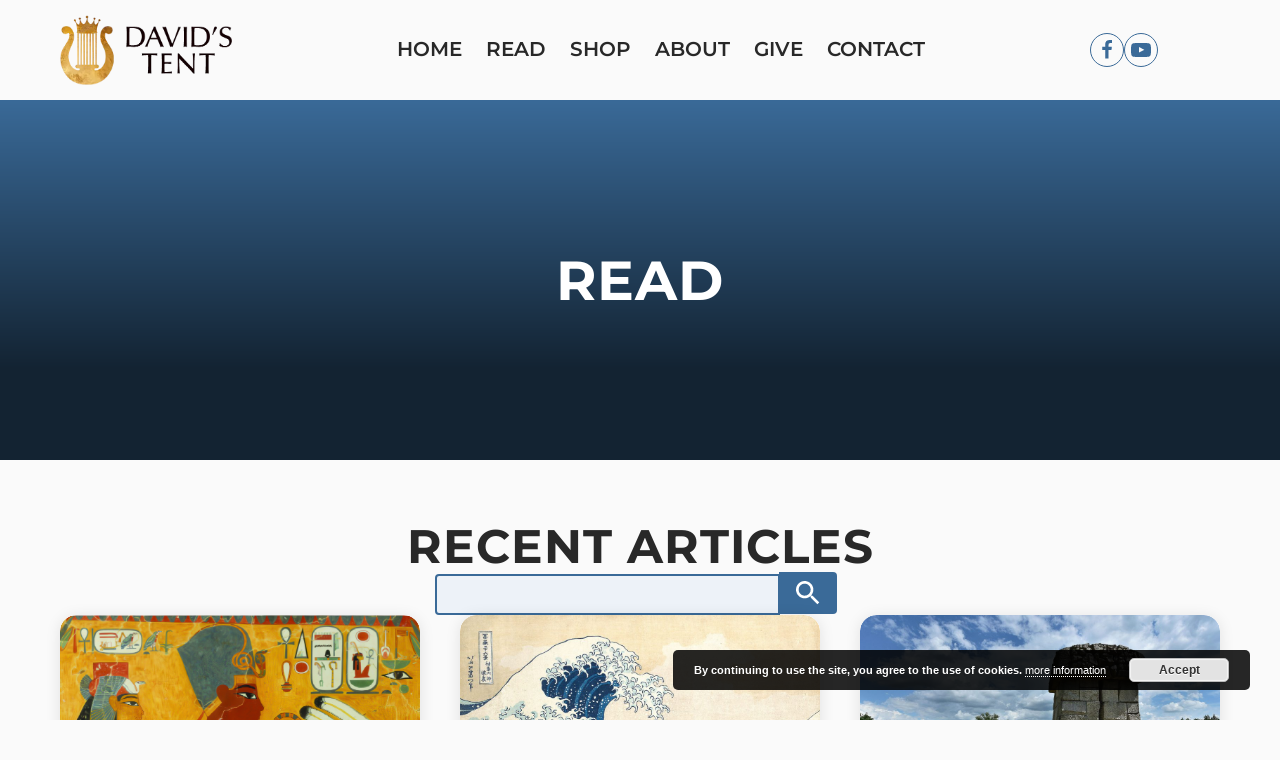

--- FILE ---
content_type: text/html; charset=UTF-8
request_url: https://davidstent.org/category/israel/page/3/
body_size: 29716
content:
<!DOCTYPE html>
<html lang="en-US" >
<head>
<meta charset="UTF-8">
<meta name="viewport" content="width=device-width, initial-scale=1.0">
<!-- WP_HEAD() START -->
<meta name='robots' content='index, follow, max-image-preview:large, max-snippet:-1, max-video-preview:-1' />
	<style>img:is([sizes="auto" i], [sizes^="auto," i]) { contain-intrinsic-size: 3000px 1500px }</style>
	
	<!-- This site is optimized with the Yoast SEO plugin v26.8 - https://yoast.com/product/yoast-seo-wordpress/ -->
	<title>Israel Archives - Page 3 of 24 - David&#039;s Tent</title>
	<link rel="canonical" href="https://davidstent.org/category/israel/page/3/" />
	<link rel="prev" href="https://davidstent.org/category/israel/page/2/" />
	<link rel="next" href="https://davidstent.org/category/israel/page/4/" />
	<meta property="og:locale" content="en_US" />
	<meta property="og:type" content="article" />
	<meta property="og:title" content="Israel Archives - Page 3 of 24 - David&#039;s Tent" />
	<meta property="og:url" content="https://davidstent.org/category/israel/" />
	<meta property="og:site_name" content="David&#039;s Tent" />
	<meta property="og:image" content="https://davidstent.org/wp-content/uploads/2025/12/blog-placeholder.webp" />
	<meta property="og:image:width" content="1920" />
	<meta property="og:image:height" content="1080" />
	<meta property="og:image:type" content="image/webp" />
	<meta name="twitter:card" content="summary_large_image" />
	<script type="application/ld+json" class="yoast-schema-graph">{"@context":"https://schema.org","@graph":[{"@type":"CollectionPage","@id":"https://davidstent.org/category/israel/","url":"https://davidstent.org/category/israel/page/3/","name":"Israel Archives - Page 3 of 24 - David&#039;s Tent","isPartOf":{"@id":"https://davidstent.org/#website"},"breadcrumb":{"@id":"https://davidstent.org/category/israel/page/3/#breadcrumb"},"inLanguage":"en-US"},{"@type":"BreadcrumbList","@id":"https://davidstent.org/category/israel/page/3/#breadcrumb","itemListElement":[{"@type":"ListItem","position":1,"name":"Home","item":"https://davidstent.org/"},{"@type":"ListItem","position":2,"name":"Israel"}]},{"@type":"WebSite","@id":"https://davidstent.org/#website","url":"https://davidstent.org/","name":"David's Tent","description":"Sukkat David","publisher":{"@id":"https://davidstent.org/#organization"},"potentialAction":[{"@type":"SearchAction","target":{"@type":"EntryPoint","urlTemplate":"https://davidstent.org/?s={search_term_string}"},"query-input":{"@type":"PropertyValueSpecification","valueRequired":true,"valueName":"search_term_string"}}],"inLanguage":"en-US"},{"@type":"Organization","@id":"https://davidstent.org/#organization","name":"David's Tent","url":"https://davidstent.org/","logo":{"@type":"ImageObject","inLanguage":"en-US","@id":"https://davidstent.org/#/schema/logo/image/","url":"https://davidstent.org/wp-content/uploads/2013/06/new_logo.png","contentUrl":"https://davidstent.org/wp-content/uploads/2013/06/new_logo.png","width":600,"height":177,"caption":"David's Tent"},"image":{"@id":"https://davidstent.org/#/schema/logo/image/"}}]}</script>
	<!-- / Yoast SEO plugin. -->


<link rel='dns-prefetch' href='//js.stripe.com' />
<link rel='dns-prefetch' href='//www.googletagmanager.com' />
<link rel="alternate" type="application/rss+xml" title="David&#039;s Tent &raquo; Israel Category Feed" href="https://davidstent.org/category/israel/feed/" />
<link rel="preload" href="/wp-content/uploads/yabe-webfont/fonts/google-fonts-caveat-v22-latin-var-rzkhe-1764894554.woff2" as="font" type="font/woff2" crossorigin>
<link rel="preload" href="/wp-content/uploads/yabe-webfont/fonts/google-fonts-lora-v36-latin-var-wgct9-1767041502.woff2" as="font" type="font/woff2" crossorigin>
<link rel="preload" href="/wp-content/uploads/yabe-webfont/fonts/google-fonts-lora-v36-latin-var-mejlx-1767041502.woff2" as="font" type="font/woff2" crossorigin>
<link rel="preload" href="/wp-content/uploads/yabe-webfont/fonts/google-fonts-montserrat-v30-latin-var-rrefa-1767041522.woff2" as="font" type="font/woff2" crossorigin>
<link rel="preload" href="/wp-content/uploads/yabe-webfont/fonts/google-fonts-montserrat-v30-latin-var-dz8ft-1767041522.woff2" as="font" type="font/woff2" crossorigin>
<style id="yabe_webfont-cache-css">
/*
! Yabe Webfont v2.0.90 | 2025-12-29 20:54:37
*/

@font-face {font-family: 'Caveat';font-style: normal;font-weight: 400 700;font-stretch: 100%;font-display: auto;src: url('/wp-content/uploads/yabe-webfont/fonts/google-fonts-caveat-v22-latin-var-rzkhe-1764894554.woff2') format("woff2");unicode-range: U+0000-00FF, U+0131, U+0152-0153, U+02BB-02BC, U+02C6, U+02DA, U+02DC, U+0304, U+0308, U+0329, U+2000-206F, U+20AC, U+2122, U+2191, U+2193, U+2212, U+2215, U+FEFF, U+FFFD;}@font-face {font-family: 'Lora';font-style: normal;font-weight: 400 700;font-stretch: 100%;font-display: auto;src: url('/wp-content/uploads/yabe-webfont/fonts/google-fonts-lora-v36-latin-var-wgct9-1767041502.woff2') format("woff2");unicode-range: U+0000-00FF, U+0131, U+0152-0153, U+02BB-02BC, U+02C6, U+02DA, U+02DC, U+0304, U+0308, U+0329, U+2000-206F, U+20AC, U+2122, U+2191, U+2193, U+2212, U+2215, U+FEFF, U+FFFD;}@font-face {font-family: 'Lora';font-style: italic;font-weight: 400 700;font-stretch: 100%;font-display: auto;src: url('/wp-content/uploads/yabe-webfont/fonts/google-fonts-lora-v36-latin-var-mejlx-1767041502.woff2') format("woff2");unicode-range: U+0000-00FF, U+0131, U+0152-0153, U+02BB-02BC, U+02C6, U+02DA, U+02DC, U+0304, U+0308, U+0329, U+2000-206F, U+20AC, U+2122, U+2191, U+2193, U+2212, U+2215, U+FEFF, U+FFFD;}@font-face {font-family: 'Montserrat';font-style: normal;font-weight: 100 900;font-stretch: 100%;font-display: auto;src: url('/wp-content/uploads/yabe-webfont/fonts/google-fonts-montserrat-v30-latin-var-rrefa-1767041522.woff2') format("woff2");unicode-range: U+0000-00FF, U+0131, U+0152-0153, U+02BB-02BC, U+02C6, U+02DA, U+02DC, U+0304, U+0308, U+0329, U+2000-206F, U+20AC, U+2122, U+2191, U+2193, U+2212, U+2215, U+FEFF, U+FFFD;}@font-face {font-family: 'Montserrat';font-style: italic;font-weight: 100 900;font-stretch: 100%;font-display: auto;src: url('/wp-content/uploads/yabe-webfont/fonts/google-fonts-montserrat-v30-latin-var-dz8ft-1767041522.woff2') format("woff2");unicode-range: U+0000-00FF, U+0131, U+0152-0153, U+02BB-02BC, U+02C6, U+02DA, U+02DC, U+0304, U+0308, U+0329, U+2000-206F, U+20AC, U+2122, U+2191, U+2193, U+2212, U+2215, U+FEFF, U+FFFD;}:root {--ywf--family-caveat: 'Caveat';--ywf--family-lora: 'Lora';--ywf--family-montserrat: 'Montserrat';}.has-caveat-font-family {font-family: var(--ywf--family-caveat) !important;}.has-lora-font-family {font-family: var(--ywf--family-lora) !important;}.has-montserrat-font-family {font-family: var(--ywf--family-montserrat) !important;}.wp-block, .editor-styles-wrapper { } 
</style><link rel='stylesheet' id='wp-block-library-css' href='https://davidstent.org/wp-includes/css/dist/block-library/style.min.css?ver=6.8.3' type='text/css' media='all' />
<style id='classic-theme-styles-inline-css' type='text/css'>
/*! This file is auto-generated */
.wp-block-button__link{color:#fff;background-color:#32373c;border-radius:9999px;box-shadow:none;text-decoration:none;padding:calc(.667em + 2px) calc(1.333em + 2px);font-size:1.125em}.wp-block-file__button{background:#32373c;color:#fff;text-decoration:none}
</style>
<style id='givewp-campaign-comments-block-style-inline-css' type='text/css'>
.givewp-campaign-comment-block-card{display:flex;gap:var(--givewp-spacing-3);padding:var(--givewp-spacing-4) 0}.givewp-campaign-comment-block-card__avatar{align-items:center;border-radius:50%;display:flex;height:40px;justify-content:center;width:40px}.givewp-campaign-comment-block-card__avatar img{align-items:center;border-radius:50%;display:flex;height:auto;justify-content:center;min-width:40px;width:100%}.givewp-campaign-comment-block-card__donor-name{color:var(--givewp-neutral-700);font-size:1rem;font-weight:600;line-height:1.5;margin:0;text-align:left}.givewp-campaign-comment-block-card__details{align-items:center;color:var(--givewp-neutral-400);display:flex;font-size:.875rem;font-weight:500;gap:var(--givewp-spacing-2);height:auto;line-height:1.43;margin:2px 0 var(--givewp-spacing-3) 0;text-align:left}.givewp-campaign-comment-block-card__comment{color:var(--givewp-neutral-700);font-size:1rem;line-height:1.5;margin:0;text-align:left}.givewp-campaign-comment-block-card__read-more{background:none;border:none;color:var(--givewp-blue-500);cursor:pointer;font-size:.875rem;line-height:1.43;outline:none;padding:0}
.givewp-campaign-comments-block-empty-state{align-items:center;background-color:var(--givewp-shades-white);border:1px solid var(--givewp-neutral-50);border-radius:.5rem;display:flex;flex-direction:column;justify-content:center;padding:var(--givewp-spacing-6)}.givewp-campaign-comments-block-empty-state__details{align-items:center;display:flex;flex-direction:column;gap:var(--givewp-spacing-1);justify-content:center;margin:.875rem 0}.givewp-campaign-comments-block-empty-state__title{color:var(--givewp-neutral-700);font-size:1rem;font-weight:500;margin:0}.givewp-campaign-comments-block-empty-state__description{color:var(--givewp-neutral-700);font-size:.875rem;line-height:1.43;margin:0}
.givewp-campaign-comment-block{background-color:var(--givewp-shades-white);display:flex;flex-direction:column;gap:var(--givewp-spacing-2);padding:var(--givewp-spacing-6) 0}.givewp-campaign-comment-block__title{color:var(--givewp-neutral-900);font-size:18px;font-weight:600;line-height:1.56;margin:0;text-align:left}.givewp-campaign-comment-block__cta{align-items:center;background-color:var(--givewp-neutral-50);border-radius:4px;color:var(--giewp-neutral-500);display:flex;font-size:14px;font-weight:600;gap:8px;height:36px;line-height:1.43;margin:0;padding:var(--givewp-spacing-2) var(--givewp-spacing-4);text-align:left}

</style>
<style id='givewp-campaign-cover-block-style-inline-css' type='text/css'>
.givewp-campaign-selector{border:1px solid #e5e7eb;border-radius:5px;box-shadow:0 2px 4px 0 rgba(0,0,0,.05);display:flex;flex-direction:column;gap:20px;padding:40px 24px}.givewp-campaign-selector__label{padding-bottom:16px}.givewp-campaign-selector__select input[type=text]:focus{border-color:transparent;box-shadow:0 0 0 1px transparent;outline:2px solid transparent}.givewp-campaign-selector__logo{align-self:center}.givewp-campaign-selector__open{background:#2271b1;border:none;border-radius:5px;color:#fff;cursor:pointer;padding:.5rem 1rem}.givewp-campaign-selector__submit{background-color:#27ae60;border:0;border-radius:5px;color:#fff;font-weight:700;outline:none;padding:1rem;text-align:center;transition:.2s;width:100%}.givewp-campaign-selector__submit:disabled{background-color:#f3f4f6;color:#9ca0af}.givewp-campaign-selector__submit:hover:not(:disabled){cursor:pointer;filter:brightness(1.2)}
.givewp-campaign-cover-block__button{align-items:center;border:1px solid #2271b1;border-radius:2px;color:#2271b1;display:flex;justify-content:center;margin-bottom:.5rem;min-height:32px;width:100%}.givewp-campaign-cover-block__image{border-radius:2px;display:flex;flex-grow:1;margin-bottom:.5rem;max-height:4.44rem;-o-object-fit:cover;object-fit:cover;width:100%}.givewp-campaign-cover-block__help-text{color:#4b5563;font-size:.75rem;font-stretch:normal;font-style:normal;font-weight:400;letter-spacing:normal;line-height:1.4;text-align:left}.givewp-campaign-cover-block__edit-campaign-link{align-items:center;display:inline-flex;font-size:.75rem;font-stretch:normal;font-style:normal;font-weight:400;gap:.125rem;line-height:1.4}.givewp-campaign-cover-block__edit-campaign-link svg{fill:currentColor;height:1.25rem;width:1.25rem}.givewp-campaign-cover-block-preview__image{align-items:center;display:flex;height:100%;justify-content:center;width:100%}

</style>
<style id='givewp-campaign-donations-style-inline-css' type='text/css'>
.givewp-campaign-donations-block{padding:1.5rem 0}.givewp-campaign-donations-block *{font-family:Inter,sans-serif}.givewp-campaign-donations-block .givewp-campaign-donations-block__header{align-items:center;display:flex;justify-content:space-between;margin-bottom:.5rem}.givewp-campaign-donations-block .givewp-campaign-donations-block__title{color:var(--givewp-neutral-900);font-size:1.125rem;font-weight:600;line-height:1.56;margin:0}.givewp-campaign-donations-block .givewp-campaign-donations-block__donations{display:grid;gap:.5rem;margin:0;padding:0}.givewp-campaign-donations-block .givewp-campaign-donations-block__donation,.givewp-campaign-donations-block .givewp-campaign-donations-block__empty-state{background-color:var(--givewp-shades-white);border:1px solid var(--givewp-neutral-50);border-radius:.5rem;display:flex;padding:1rem}.givewp-campaign-donations-block .givewp-campaign-donations-block__donation{align-items:center;gap:.75rem}.givewp-campaign-donations-block .givewp-campaign-donations-block__donation-icon{align-items:center;display:flex}.givewp-campaign-donations-block .givewp-campaign-donations-block__donation-icon img{border-radius:100%;height:2.5rem;-o-object-fit:cover;object-fit:cover;width:2.5rem}.givewp-campaign-donations-block .givewp-campaign-donations-block__donation-info{display:flex;flex-direction:column;justify-content:center;row-gap:.25rem}.givewp-campaign-donations-block .givewp-campaign-donations-block__donation-description{color:var(--givewp-neutral-500);font-size:1rem;font-weight:500;line-height:1.5;margin:0}.givewp-campaign-donations-block .givewp-campaign-donations-block__donation-description strong{color:var(--givewp-neutral-700);font-weight:600}.givewp-campaign-donations-block .givewp-campaign-donations-block__donation-date{align-items:center;color:var(--givewp-neutral-400);display:flex;font-size:.875rem;font-weight:500;line-height:1.43}.givewp-campaign-donations-block .givewp-campaign-donations-block__donation-ribbon{align-items:center;border-radius:100%;color:#1f2937;display:flex;height:1.25rem;justify-content:center;margin-left:auto;width:1.25rem}.givewp-campaign-donations-block .givewp-campaign-donations-block__donation-ribbon[data-position="1"]{background-color:gold}.givewp-campaign-donations-block .givewp-campaign-donations-block__donation-ribbon[data-position="2"]{background-color:silver}.givewp-campaign-donations-block .givewp-campaign-donations-block__donation-ribbon[data-position="3"]{background-color:#cd7f32;color:#fffaf2}.givewp-campaign-donations-block .givewp-campaign-donations-block__donation-amount{color:var(--givewp-neutral-700);font-size:1.125rem;font-weight:600;line-height:1.56;margin-left:auto}.givewp-campaign-donations-block .givewp-campaign-donations-block__footer{display:flex;justify-content:center;margin-top:.5rem}.givewp-campaign-donations-block .givewp-campaign-donations-block__donate-button button.givewp-donation-form-modal__open,.givewp-campaign-donations-block .givewp-campaign-donations-block__empty-button button.givewp-donation-form-modal__open,.givewp-campaign-donations-block .givewp-campaign-donations-block__load-more-button{background:none!important;border:1px solid var(--givewp-primary-color);border-radius:.5rem;color:var(--givewp-primary-color)!important;font-size:.875rem;font-weight:600;line-height:1.43;padding:.25rem 1rem!important}.givewp-campaign-donations-block .givewp-campaign-donations-block__donate-button button.givewp-donation-form-modal__open:hover,.givewp-campaign-donations-block .givewp-campaign-donations-block__empty-button button.givewp-donation-form-modal__open:hover,.givewp-campaign-donations-block .givewp-campaign-donations-block__load-more-button:hover{background:var(--givewp-primary-color)!important;color:var(--givewp-shades-white)!important}.givewp-campaign-donations-block .givewp-campaign-donations-block__empty-state{align-items:center;flex-direction:column;padding:1.5rem}.givewp-campaign-donations-block .givewp-campaign-donations-block__empty-description,.givewp-campaign-donations-block .givewp-campaign-donations-block__empty-title{color:var(--givewp-neutral-700);margin:0}.givewp-campaign-donations-block .givewp-campaign-donations-block__empty-title{font-size:1rem;font-weight:500;line-height:1.5}.givewp-campaign-donations-block .givewp-campaign-donations-block__empty-description{font-size:.875rem;line-height:1.43;margin-top:.25rem}.givewp-campaign-donations-block .givewp-campaign-donations-block__empty-icon{color:var(--givewp-secondary-color);margin-bottom:.875rem;order:-1}.givewp-campaign-donations-block .givewp-campaign-donations-block__empty-button{margin-top:.875rem}.givewp-campaign-donations-block .givewp-campaign-donations-block__empty-button button.givewp-donation-form-modal__open{border-radius:.25rem;padding:.5rem 1rem!important}

</style>
<link rel='stylesheet' id='givewp-campaign-donors-style-css' href='https://davidstent.org/wp-content/plugins/give/build/campaignDonorsBlockApp.css?ver=1.0.0' type='text/css' media='all' />
<style id='givewp-campaign-form-style-inline-css' type='text/css'>
.givewp-donation-form-modal{outline:none;overflow-y:scroll;padding:1rem;width:100%}.givewp-donation-form-modal[data-entering=true]{animation:modal-fade .3s,modal-zoom .6s}@keyframes modal-fade{0%{opacity:0}to{opacity:1}}@keyframes modal-zoom{0%{transform:scale(.8)}to{transform:scale(1)}}.givewp-donation-form-modal__overlay{align-items:center;background:rgba(0,0,0,.7);display:flex;flex-direction:column;height:var(--visual-viewport-height);justify-content:center;left:0;position:fixed;top:0;width:100vw;z-index:100}.givewp-donation-form-modal__overlay[data-loading=true]{display:none}.givewp-donation-form-modal__overlay[data-entering=true]{animation:modal-fade .3s}.givewp-donation-form-modal__overlay[data-exiting=true]{animation:modal-fade .15s ease-in reverse}.givewp-donation-form-modal__open__spinner{left:50%;line-height:1;position:absolute;top:50%;transform:translate(-50%,-50%);z-index:100}.givewp-donation-form-modal__open{position:relative}.givewp-donation-form-modal__close{background:#e7e8ed;border:1px solid transparent;border-radius:50%;cursor:pointer;display:flex;padding:.75rem;position:fixed;right:25px;top:25px;transition:.2s;width:-moz-fit-content;width:fit-content;z-index:999}.givewp-donation-form-modal__close svg{height:1rem;width:1rem}.givewp-donation-form-modal__close:active,.givewp-donation-form-modal__close:focus,.givewp-donation-form-modal__close:hover{background-color:#caccd7;border:1px solid #caccd7}.admin-bar .givewp-donation-form-modal{margin-top:32px}.admin-bar .givewp-donation-form-modal__close{top:57px}
.givewp-entity-selector{border:1px solid #e5e7eb;border-radius:5px;box-shadow:0 2px 4px 0 rgba(0,0,0,.05);display:flex;flex-direction:column;gap:20px;padding:40px 24px}.givewp-entity-selector__label{padding-bottom:16px}.givewp-entity-selector__select input[type=text]:focus{border-color:transparent;box-shadow:0 0 0 1px transparent;outline:2px solid transparent}.givewp-entity-selector__logo{align-self:center}.givewp-entity-selector__open{background:#2271b1;border:none;border-radius:5px;color:#fff;cursor:pointer;padding:.5rem 1rem}.givewp-entity-selector__submit{background-color:#27ae60;border:0;border-radius:5px;color:#fff;font-weight:700;outline:none;padding:1rem;text-align:center;transition:.2s;width:100%}.givewp-entity-selector__submit:disabled{background-color:#f3f4f6;color:#9ca0af}.givewp-entity-selector__submit:hover:not(:disabled){cursor:pointer;filter:brightness(1.2)}
.givewp-campaign-selector{border:1px solid #e5e7eb;border-radius:5px;box-shadow:0 2px 4px 0 rgba(0,0,0,.05);display:flex;flex-direction:column;gap:20px;padding:40px 24px}.givewp-campaign-selector__label{padding-bottom:16px}.givewp-campaign-selector__select input[type=text]:focus{border-color:transparent;box-shadow:0 0 0 1px transparent;outline:2px solid transparent}.givewp-campaign-selector__logo{align-self:center}.givewp-campaign-selector__open{background:#2271b1;border:none;border-radius:5px;color:#fff;cursor:pointer;padding:.5rem 1rem}.givewp-campaign-selector__submit{background-color:#27ae60;border:0;border-radius:5px;color:#fff;font-weight:700;outline:none;padding:1rem;text-align:center;transition:.2s;width:100%}.givewp-campaign-selector__submit:disabled{background-color:#f3f4f6;color:#9ca0af}.givewp-campaign-selector__submit:hover:not(:disabled){cursor:pointer;filter:brightness(1.2)}
.givewp-donation-form-link,.givewp-donation-form-modal__open{background:var(--givewp-primary-color,#2271b1);border:none;border-radius:5px;color:#fff;cursor:pointer;font-family:-apple-system,BlinkMacSystemFont,Segoe UI,Roboto,Oxygen-Sans,Ubuntu,Cantarell,Helvetica Neue,sans-serif;font-size:1rem;font-weight:500!important;line-height:1.5;padding:.75rem 1.25rem!important;text-decoration:none!important;transition:all .2s ease;width:100%}.givewp-donation-form-link:active,.givewp-donation-form-link:focus,.givewp-donation-form-link:focus-visible,.givewp-donation-form-link:hover,.givewp-donation-form-modal__open:active,.givewp-donation-form-modal__open:focus,.givewp-donation-form-modal__open:focus-visible,.givewp-donation-form-modal__open:hover{background-color:color-mix(in srgb,var(--givewp-primary-color,#2271b1),#000 20%)}.components-input-control__label{width:100%}.wp-block-givewp-campaign-form{position:relative}.wp-block-givewp-campaign-form form[id*=give-form] #give-gateway-radio-list>li input[type=radio]{display:inline-block}.wp-block-givewp-campaign-form iframe{pointer-events:none;width:100%!important}.give-change-donation-form-btn svg{margin-top:3px}.givewp-default-form-toggle{margin-top:var(--givewp-spacing-4)}

</style>
<style id='givewp-campaign-goal-style-inline-css' type='text/css'>
.givewp-campaign-goal{display:flex;flex-direction:column;gap:.5rem;padding-bottom:1rem}.givewp-campaign-goal__container{display:flex;flex-direction:row;justify-content:space-between}.givewp-campaign-goal__container-item{display:flex;flex-direction:column;gap:.2rem}.givewp-campaign-goal__container-item span{color:var(--givewp-neutral-500);font-size:12px;font-weight:600;letter-spacing:.48px;line-height:1.5;text-transform:uppercase}.givewp-campaign-goal__container-item strong{color:var(--givewp-neutral-900);font-size:20px;font-weight:600;line-height:1.6}.givewp-campaign-goal__progress-bar{display:flex}.givewp-campaign-goal__progress-bar-container{background-color:#f2f2f2;border-radius:14px;box-shadow:inset 0 1px 4px 0 rgba(0,0,0,.09);display:flex;flex-grow:1;height:8px}.givewp-campaign-goal__progress-bar-progress{background:var(--givewp-secondary-color,#2d802f);border-radius:14px;box-shadow:inset 0 1px 4px 0 rgba(0,0,0,.09);display:flex;height:8px}

</style>
<style id='givewp-campaign-stats-block-style-inline-css' type='text/css'>
.givewp-campaign-stats-block span{color:var(--givewp-neutral-500);display:block;font-size:12px;font-weight:600;letter-spacing:.48px;line-height:1.5;margin-bottom:2px;text-align:left;text-transform:uppercase}.givewp-campaign-stats-block strong{color:var(--givewp-neutral-900);font-size:20px;font-weight:600;letter-spacing:normal;line-height:1.6}

</style>
<style id='givewp-campaign-donate-button-style-inline-css' type='text/css'>
.givewp-donation-form-link,.givewp-donation-form-modal__open{background:var(--givewp-primary-color,#2271b1);border:none;border-radius:5px;color:#fff;cursor:pointer;font-family:-apple-system,BlinkMacSystemFont,Segoe UI,Roboto,Oxygen-Sans,Ubuntu,Cantarell,Helvetica Neue,sans-serif;font-size:1rem;font-weight:500!important;line-height:1.5;padding:.75rem 1.25rem!important;text-decoration:none!important;transition:all .2s ease;width:100%}.givewp-donation-form-link:active,.givewp-donation-form-link:focus,.givewp-donation-form-link:focus-visible,.givewp-donation-form-link:hover,.givewp-donation-form-modal__open:active,.givewp-donation-form-modal__open:focus,.givewp-donation-form-modal__open:focus-visible,.givewp-donation-form-modal__open:hover{background-color:color-mix(in srgb,var(--givewp-primary-color,#2271b1),#000 20%)}.give-change-donation-form-btn svg{margin-top:3px}.givewp-default-form-toggle{margin-top:var(--givewp-spacing-4)}

</style>
<style id='global-styles-inline-css' type='text/css'>
:root{--wp--preset--aspect-ratio--square: 1;--wp--preset--aspect-ratio--4-3: 4/3;--wp--preset--aspect-ratio--3-4: 3/4;--wp--preset--aspect-ratio--3-2: 3/2;--wp--preset--aspect-ratio--2-3: 2/3;--wp--preset--aspect-ratio--16-9: 16/9;--wp--preset--aspect-ratio--9-16: 9/16;--wp--preset--color--black: #000000;--wp--preset--color--cyan-bluish-gray: #abb8c3;--wp--preset--color--white: #ffffff;--wp--preset--color--pale-pink: #f78da7;--wp--preset--color--vivid-red: #cf2e2e;--wp--preset--color--luminous-vivid-orange: #ff6900;--wp--preset--color--luminous-vivid-amber: #fcb900;--wp--preset--color--light-green-cyan: #7bdcb5;--wp--preset--color--vivid-green-cyan: #00d084;--wp--preset--color--pale-cyan-blue: #8ed1fc;--wp--preset--color--vivid-cyan-blue: #0693e3;--wp--preset--color--vivid-purple: #9b51e0;--wp--preset--gradient--vivid-cyan-blue-to-vivid-purple: linear-gradient(135deg,rgba(6,147,227,1) 0%,rgb(155,81,224) 100%);--wp--preset--gradient--light-green-cyan-to-vivid-green-cyan: linear-gradient(135deg,rgb(122,220,180) 0%,rgb(0,208,130) 100%);--wp--preset--gradient--luminous-vivid-amber-to-luminous-vivid-orange: linear-gradient(135deg,rgba(252,185,0,1) 0%,rgba(255,105,0,1) 100%);--wp--preset--gradient--luminous-vivid-orange-to-vivid-red: linear-gradient(135deg,rgba(255,105,0,1) 0%,rgb(207,46,46) 100%);--wp--preset--gradient--very-light-gray-to-cyan-bluish-gray: linear-gradient(135deg,rgb(238,238,238) 0%,rgb(169,184,195) 100%);--wp--preset--gradient--cool-to-warm-spectrum: linear-gradient(135deg,rgb(74,234,220) 0%,rgb(151,120,209) 20%,rgb(207,42,186) 40%,rgb(238,44,130) 60%,rgb(251,105,98) 80%,rgb(254,248,76) 100%);--wp--preset--gradient--blush-light-purple: linear-gradient(135deg,rgb(255,206,236) 0%,rgb(152,150,240) 100%);--wp--preset--gradient--blush-bordeaux: linear-gradient(135deg,rgb(254,205,165) 0%,rgb(254,45,45) 50%,rgb(107,0,62) 100%);--wp--preset--gradient--luminous-dusk: linear-gradient(135deg,rgb(255,203,112) 0%,rgb(199,81,192) 50%,rgb(65,88,208) 100%);--wp--preset--gradient--pale-ocean: linear-gradient(135deg,rgb(255,245,203) 0%,rgb(182,227,212) 50%,rgb(51,167,181) 100%);--wp--preset--gradient--electric-grass: linear-gradient(135deg,rgb(202,248,128) 0%,rgb(113,206,126) 100%);--wp--preset--gradient--midnight: linear-gradient(135deg,rgb(2,3,129) 0%,rgb(40,116,252) 100%);--wp--preset--font-size--small: 13px;--wp--preset--font-size--medium: 20px;--wp--preset--font-size--large: 36px;--wp--preset--font-size--x-large: 42px;--wp--preset--font-family--caveat: var(--ywf--family-caveat);--wp--preset--font-family--lora: var(--ywf--family-lora);--wp--preset--font-family--montserrat: var(--ywf--family-montserrat);--wp--preset--spacing--20: 0.44rem;--wp--preset--spacing--30: 0.67rem;--wp--preset--spacing--40: 1rem;--wp--preset--spacing--50: 1.5rem;--wp--preset--spacing--60: 2.25rem;--wp--preset--spacing--70: 3.38rem;--wp--preset--spacing--80: 5.06rem;--wp--preset--shadow--natural: 6px 6px 9px rgba(0, 0, 0, 0.2);--wp--preset--shadow--deep: 12px 12px 50px rgba(0, 0, 0, 0.4);--wp--preset--shadow--sharp: 6px 6px 0px rgba(0, 0, 0, 0.2);--wp--preset--shadow--outlined: 6px 6px 0px -3px rgba(255, 255, 255, 1), 6px 6px rgba(0, 0, 0, 1);--wp--preset--shadow--crisp: 6px 6px 0px rgba(0, 0, 0, 1);}:where(.is-layout-flex){gap: 0.5em;}:where(.is-layout-grid){gap: 0.5em;}body .is-layout-flex{display: flex;}.is-layout-flex{flex-wrap: wrap;align-items: center;}.is-layout-flex > :is(*, div){margin: 0;}body .is-layout-grid{display: grid;}.is-layout-grid > :is(*, div){margin: 0;}:where(.wp-block-columns.is-layout-flex){gap: 2em;}:where(.wp-block-columns.is-layout-grid){gap: 2em;}:where(.wp-block-post-template.is-layout-flex){gap: 1.25em;}:where(.wp-block-post-template.is-layout-grid){gap: 1.25em;}.has-black-color{color: var(--wp--preset--color--black) !important;}.has-cyan-bluish-gray-color{color: var(--wp--preset--color--cyan-bluish-gray) !important;}.has-white-color{color: var(--wp--preset--color--white) !important;}.has-pale-pink-color{color: var(--wp--preset--color--pale-pink) !important;}.has-vivid-red-color{color: var(--wp--preset--color--vivid-red) !important;}.has-luminous-vivid-orange-color{color: var(--wp--preset--color--luminous-vivid-orange) !important;}.has-luminous-vivid-amber-color{color: var(--wp--preset--color--luminous-vivid-amber) !important;}.has-light-green-cyan-color{color: var(--wp--preset--color--light-green-cyan) !important;}.has-vivid-green-cyan-color{color: var(--wp--preset--color--vivid-green-cyan) !important;}.has-pale-cyan-blue-color{color: var(--wp--preset--color--pale-cyan-blue) !important;}.has-vivid-cyan-blue-color{color: var(--wp--preset--color--vivid-cyan-blue) !important;}.has-vivid-purple-color{color: var(--wp--preset--color--vivid-purple) !important;}.has-black-background-color{background-color: var(--wp--preset--color--black) !important;}.has-cyan-bluish-gray-background-color{background-color: var(--wp--preset--color--cyan-bluish-gray) !important;}.has-white-background-color{background-color: var(--wp--preset--color--white) !important;}.has-pale-pink-background-color{background-color: var(--wp--preset--color--pale-pink) !important;}.has-vivid-red-background-color{background-color: var(--wp--preset--color--vivid-red) !important;}.has-luminous-vivid-orange-background-color{background-color: var(--wp--preset--color--luminous-vivid-orange) !important;}.has-luminous-vivid-amber-background-color{background-color: var(--wp--preset--color--luminous-vivid-amber) !important;}.has-light-green-cyan-background-color{background-color: var(--wp--preset--color--light-green-cyan) !important;}.has-vivid-green-cyan-background-color{background-color: var(--wp--preset--color--vivid-green-cyan) !important;}.has-pale-cyan-blue-background-color{background-color: var(--wp--preset--color--pale-cyan-blue) !important;}.has-vivid-cyan-blue-background-color{background-color: var(--wp--preset--color--vivid-cyan-blue) !important;}.has-vivid-purple-background-color{background-color: var(--wp--preset--color--vivid-purple) !important;}.has-black-border-color{border-color: var(--wp--preset--color--black) !important;}.has-cyan-bluish-gray-border-color{border-color: var(--wp--preset--color--cyan-bluish-gray) !important;}.has-white-border-color{border-color: var(--wp--preset--color--white) !important;}.has-pale-pink-border-color{border-color: var(--wp--preset--color--pale-pink) !important;}.has-vivid-red-border-color{border-color: var(--wp--preset--color--vivid-red) !important;}.has-luminous-vivid-orange-border-color{border-color: var(--wp--preset--color--luminous-vivid-orange) !important;}.has-luminous-vivid-amber-border-color{border-color: var(--wp--preset--color--luminous-vivid-amber) !important;}.has-light-green-cyan-border-color{border-color: var(--wp--preset--color--light-green-cyan) !important;}.has-vivid-green-cyan-border-color{border-color: var(--wp--preset--color--vivid-green-cyan) !important;}.has-pale-cyan-blue-border-color{border-color: var(--wp--preset--color--pale-cyan-blue) !important;}.has-vivid-cyan-blue-border-color{border-color: var(--wp--preset--color--vivid-cyan-blue) !important;}.has-vivid-purple-border-color{border-color: var(--wp--preset--color--vivid-purple) !important;}.has-vivid-cyan-blue-to-vivid-purple-gradient-background{background: var(--wp--preset--gradient--vivid-cyan-blue-to-vivid-purple) !important;}.has-light-green-cyan-to-vivid-green-cyan-gradient-background{background: var(--wp--preset--gradient--light-green-cyan-to-vivid-green-cyan) !important;}.has-luminous-vivid-amber-to-luminous-vivid-orange-gradient-background{background: var(--wp--preset--gradient--luminous-vivid-amber-to-luminous-vivid-orange) !important;}.has-luminous-vivid-orange-to-vivid-red-gradient-background{background: var(--wp--preset--gradient--luminous-vivid-orange-to-vivid-red) !important;}.has-very-light-gray-to-cyan-bluish-gray-gradient-background{background: var(--wp--preset--gradient--very-light-gray-to-cyan-bluish-gray) !important;}.has-cool-to-warm-spectrum-gradient-background{background: var(--wp--preset--gradient--cool-to-warm-spectrum) !important;}.has-blush-light-purple-gradient-background{background: var(--wp--preset--gradient--blush-light-purple) !important;}.has-blush-bordeaux-gradient-background{background: var(--wp--preset--gradient--blush-bordeaux) !important;}.has-luminous-dusk-gradient-background{background: var(--wp--preset--gradient--luminous-dusk) !important;}.has-pale-ocean-gradient-background{background: var(--wp--preset--gradient--pale-ocean) !important;}.has-electric-grass-gradient-background{background: var(--wp--preset--gradient--electric-grass) !important;}.has-midnight-gradient-background{background: var(--wp--preset--gradient--midnight) !important;}.has-small-font-size{font-size: var(--wp--preset--font-size--small) !important;}.has-medium-font-size{font-size: var(--wp--preset--font-size--medium) !important;}.has-large-font-size{font-size: var(--wp--preset--font-size--large) !important;}.has-x-large-font-size{font-size: var(--wp--preset--font-size--x-large) !important;}
:where(.wp-block-post-template.is-layout-flex){gap: 1.25em;}:where(.wp-block-post-template.is-layout-grid){gap: 1.25em;}
:where(.wp-block-columns.is-layout-flex){gap: 2em;}:where(.wp-block-columns.is-layout-grid){gap: 2em;}
:root :where(.wp-block-pullquote){font-size: 1.5em;line-height: 1.6;}
</style>
<link rel='stylesheet' id='my-plugin-frontend-style-css' href='https://davidstent.org/wp-content/plugins/functions/frontend.css?ver=6.8.3' type='text/css' media='all' />
<link rel='stylesheet' id='webui-popover-css' href='https://davidstent.org/wp-content/plugins/lifterlms/assets/vendor/webui-popover/jquery.webui-popover.min.css?ver=1.2.15' type='text/css' media='all' />
<link rel='stylesheet' id='lifterlms-styles-css' href='https://davidstent.org/wp-content/plugins/lifterlms/assets/css/lifterlms.min.css?ver=9.2.0' type='text/css' media='all' />
<link rel='stylesheet' id='oxygen-css' href='https://davidstent.org/wp-content/plugins/oxygen/component-framework/oxygen.css?ver=4.9.5' type='text/css' media='all' />
<style id='woocommerce-inline-inline-css' type='text/css'>
.woocommerce form .form-row .required { visibility: visible; }
</style>
<link rel='stylesheet' id='give-styles-css' href='https://davidstent.org/wp-content/plugins/give/build/assets/dist/css/give.css?ver=4.13.2' type='text/css' media='all' />
<link rel='stylesheet' id='give-donation-summary-style-frontend-css' href='https://davidstent.org/wp-content/plugins/give/build/assets/dist/css/give-donation-summary.css?ver=4.13.2' type='text/css' media='all' />
<link rel='stylesheet' id='givewp-design-system-foundation-css' href='https://davidstent.org/wp-content/plugins/give/build/assets/dist/css/design-system/foundation.css?ver=1.2.0' type='text/css' media='all' />
<link rel='stylesheet' id='give-funds-style-frontend-css' href='https://davidstent.org/wp-content/plugins/give-funds/public/css/give-funds.css?ver=2.2.0' type='text/css' media='all' />
<link rel='stylesheet' id='give-fee-recovery-css' href='https://davidstent.org/wp-content/plugins/give-fee-recovery/assets/css/give-fee-recovery-frontend.min.css?ver=2.3.6' type='text/css' media='all' />
<link rel='stylesheet' id='give-currency-switcher-style-css' href='https://davidstent.org/wp-content/plugins/give-currency-switcher/assets/css/give-currency-switcher-frontend.min.css?ver=2.2.2' type='text/css' media='all' />
<link rel='stylesheet' id='wmc-flags-css' href='https://davidstent.org/wp-content/plugins/woo-multi-currency/css/flags-64.min.css?ver=2.2.11' type='text/css' media='all' />
<link rel='stylesheet' id='give_recurring_css-css' href='https://davidstent.org/wp-content/plugins/give-recurring/assets/css/give-recurring.min.css?ver=2.16.0' type='text/css' media='all' />
<script type="text/javascript" src="https://davidstent.org/wp-includes/js/jquery/jquery.min.js?ver=3.7.1" id="jquery-core-js"></script>
<script type="text/javascript" src="https://davidstent.org/wp-includes/js/dist/hooks.min.js?ver=4d63a3d491d11ffd8ac6" id="wp-hooks-js"></script>
<script type="text/javascript" src="https://davidstent.org/wp-includes/js/dist/i18n.min.js?ver=5e580eb46a90c2b997e6" id="wp-i18n-js"></script>
<script type="text/javascript" id="wp-i18n-js-after">
/* <![CDATA[ */
wp.i18n.setLocaleData( { 'text direction\u0004ltr': [ 'ltr' ] } );
/* ]]> */
</script>
<script type="text/javascript" id="give-stripe-js-js-extra">
/* <![CDATA[ */
var give_stripe_vars = {"zero_based_currency":"","zero_based_currencies_list":["JPY","KRW","CLP","ISK","BIF","DJF","GNF","KHR","KPW","LAK","LKR","MGA","MZN","VUV"],"sitename":"David's Tent","checkoutBtnTitle":"Donate","publishable_key":"pk_live_51ScYDL53bDri4NibONIZH3hHC5HBh6gadMKAQ92FoBLZRie12TqEyEgqnmMoc9t8yPjudIK8cimQoGofRZqHbPbe00a46WwpTH","checkout_image":"","checkout_address":"on","checkout_processing_text":"Donation Processing...","give_version":"4.13.2","cc_fields_format":"multi","card_number_placeholder_text":"Card Number","card_cvc_placeholder_text":"CVC","donate_button_text":"Donate Now","element_font_styles":{"cssSrc":false},"element_base_styles":{"color":"#32325D","fontWeight":500,"fontSize":"16px","fontSmoothing":"antialiased","::placeholder":{"color":"#CCCCCC"},":-webkit-autofill":{"color":"#e39f48"}},"element_complete_styles":{},"element_empty_styles":{},"element_invalid_styles":{},"float_labels":"1","base_country":"US","preferred_locale":"en","stripe_card_update":"","stripe_becs_update":""};
/* ]]> */
</script>
<script type="text/javascript" src="https://js.stripe.com/v3/?ver=4.13.2" id="give-stripe-js-js"></script>
<script type="text/javascript" src="https://davidstent.org/wp-content/plugins/give/build/assets/dist/js/give-stripe.js?ver=4.13.2" id="give-stripe-onpage-js-js"></script>
<script type="text/javascript" id="give-js-extra">
/* <![CDATA[ */
var give_global_vars = {"ajaxurl":"https:\/\/davidstent.org\/wp-admin\/admin-ajax.php","checkout_nonce":"27f07ac2a5","currency":"USD","currency_sign":"$","currency_pos":"before","thousands_separator":",","decimal_separator":".","no_gateway":"Please select a payment method.","bad_minimum":"The minimum custom donation amount for this form is","bad_maximum":"The maximum custom donation amount for this form is","general_loading":"Loading...","purchase_loading":"Please Wait...","textForOverlayScreen":"<h3>Processing...<\/h3><p>This will only take a second!<\/p>","number_decimals":"2","is_test_mode":"","give_version":"4.13.2","magnific_options":{"main_class":"give-modal","close_on_bg_click":false},"form_translation":{"payment-mode":"Please select payment mode.","give_first":"Please enter your first name.","give_last":"Please enter your last name.","give_email":"Please enter a valid email address.","give_user_login":"Invalid email address or username.","give_user_pass":"Enter a password.","give_user_pass_confirm":"Enter the password confirmation.","give_agree_to_terms":"You must agree to the terms and conditions."},"confirm_email_sent_message":"Please check your email and click on the link to access your complete donation history.","ajax_vars":{"ajaxurl":"https:\/\/davidstent.org\/wp-admin\/admin-ajax.php","ajaxNonce":"ccde217ff1","loading":"Loading","select_option":"Please select an option","default_gateway":"stripe","permalinks":"1","number_decimals":2},"cookie_hash":"311c507a6c853e9c73b726ad963b19a4","session_nonce_cookie_name":"wp-give_session_reset_nonce_311c507a6c853e9c73b726ad963b19a4","session_cookie_name":"wp-give_session_311c507a6c853e9c73b726ad963b19a4","delete_session_nonce_cookie":"0"};
var giveApiSettings = {"root":"https:\/\/davidstent.org\/wp-json\/give-api\/v2\/","rest_base":"give-api\/v2"};
/* ]]> */
</script>
<script type="text/javascript" src="https://davidstent.org/wp-content/plugins/give/build/assets/dist/js/give.js?ver=8540f4f50a2032d9c5b5" id="give-js"></script>
<script type="text/javascript" id="give-fee-recovery-js-extra">
/* <![CDATA[ */
var give_fee_recovery_object = {"give_fee_zero_based_currency":"[\"JPY\",\"KRW\",\"CLP\",\"ISK\",\"BIF\",\"DJF\",\"GNF\",\"KHR\",\"KPW\",\"LAK\",\"LKR\",\"MGA\",\"MZN\",\"VUV\"]"};
/* ]]> */
</script>
<script type="text/javascript" src="https://davidstent.org/wp-content/plugins/give-fee-recovery/assets/js/give-fee-recovery-public.min.js?ver=2.3.6" id="give-fee-recovery-js"></script>
<script type="text/javascript" src="https://davidstent.org/wp-content/plugins/give-stripe/assets/dist/js/give-stripe-payment-request.js?ver=2.7.1" id="give-stripe-payment-request-js-js"></script>
<script type="text/javascript" id="WCPAY_ASSETS-js-extra">
/* <![CDATA[ */
var wcpayAssets = {"url":"https:\/\/davidstent.org\/wp-content\/plugins\/woocommerce-payments\/dist\/"};
/* ]]> */
</script>
<script type="text/javascript" id="give_recurring_script-js-extra">
/* <![CDATA[ */
var Give_Recurring_Vars = {"email_access":"1","pretty_intervals":{"1":"Every","2":"Every two","3":"Every three","4":"Every four","5":"Every five","6":"Every six"},"pretty_periods":{"day":"Daily","week":"Weekly","month":"Monthly","quarter":"Quarterly","half-year":"Semi-Annually","year":"Yearly"},"messages":{"daily_forbidden":"The selected payment method does not support daily recurring giving. Please select another payment method or supported giving frequency.","confirm_cancel":"Are you sure you want to cancel this subscription?"},"multi_level_message_pre_text":"You have chosen to donate"};
/* ]]> */
</script>
<script type="text/javascript" src="https://davidstent.org/wp-content/plugins/give-recurring/assets/js/give-recurring.min.js?ver=2.16.0" id="give_recurring_script-js"></script>

<!-- Google tag (gtag.js) snippet added by Site Kit -->
<!-- Google Analytics snippet added by Site Kit -->
<script type="text/javascript" src="https://www.googletagmanager.com/gtag/js?id=GT-M6BPXVBS" id="google_gtagjs-js" async></script>
<script type="text/javascript" id="google_gtagjs-js-after">
/* <![CDATA[ */
window.dataLayer = window.dataLayer || [];function gtag(){dataLayer.push(arguments);}
gtag("set","linker",{"domains":["davidstent.org"]});
gtag("js", new Date());
gtag("set", "developer_id.dZTNiMT", true);
gtag("config", "GT-M6BPXVBS");
 window._googlesitekit = window._googlesitekit || {}; window._googlesitekit.throttledEvents = []; window._googlesitekit.gtagEvent = (name, data) => { var key = JSON.stringify( { name, data } ); if ( !! window._googlesitekit.throttledEvents[ key ] ) { return; } window._googlesitekit.throttledEvents[ key ] = true; setTimeout( () => { delete window._googlesitekit.throttledEvents[ key ]; }, 5 ); gtag( "event", name, { ...data, event_source: "site-kit" } ); }; 
/* ]]> */
</script>
<link rel="https://api.w.org/" href="https://davidstent.org/wp-json/" /><link rel="alternate" title="JSON" type="application/json" href="https://davidstent.org/wp-json/wp/v2/categories/117" /><link rel="EditURI" type="application/rsd+xml" title="RSD" href="https://davidstent.org/xmlrpc.php?rsd" />
<meta name="generator" content="WordPress 6.8.3" />
<meta name="generator" content="WooCommerce 10.4.3" />
<meta name="generator" content="Site Kit by Google 1.170.0" /><meta name="generator" content="Give v4.13.2" />
<script>document.documentElement.className += " js";</script>
	<noscript><style>.woocommerce-product-gallery{ opacity: 1 !important; }</style></noscript>
	
<!-- Google Tag Manager snippet added by Site Kit -->
<script type="text/javascript">
/* <![CDATA[ */

			( function( w, d, s, l, i ) {
				w[l] = w[l] || [];
				w[l].push( {'gtm.start': new Date().getTime(), event: 'gtm.js'} );
				var f = d.getElementsByTagName( s )[0],
					j = d.createElement( s ), dl = l != 'dataLayer' ? '&l=' + l : '';
				j.async = true;
				j.src = 'https://www.googletagmanager.com/gtm.js?id=' + i + dl;
				f.parentNode.insertBefore( j, f );
			} )( window, document, 'script', 'dataLayer', 'GTM-NC6WQ5WX' );
			
/* ]]> */
</script>

<!-- End Google Tag Manager snippet added by Site Kit -->
<link rel="icon" href="https://davidstent.org/wp-content/uploads/2025/12/favicon-100x100.png" sizes="32x32" />
<link rel="icon" href="https://davidstent.org/wp-content/uploads/2025/12/favicon-300x300.png" sizes="192x192" />
<link rel="apple-touch-icon" href="https://davidstent.org/wp-content/uploads/2025/12/favicon-300x300.png" />
<meta name="msapplication-TileImage" content="https://davidstent.org/wp-content/uploads/2025/12/favicon-300x300.png" />
<!-- WooCommerce Colors -->
<style type="text/css">
p.demo_store{background-color:#b78a2b;color:#f7f3ea;}.woocommerce small.note{color:#cebc98;}.woocommerce .woocommerce-breadcrumb{color:#cebc98;}.woocommerce .woocommerce-breadcrumb a{color:#cebc98;}.woocommerce div.product span.price,.woocommerce div.product p.price{color:#bbe8a7;}.woocommerce div.product .stock{color:#bbe8a7;}.woocommerce span.onsale{background-color:#bbe8a7;color:#27411c;}.woocommerce ul.products li.product .price{color:#bbe8a7;}.woocommerce ul.products li.product .price .from{color:rgba(200, 200, 200, 0.5);}.woocommerce nav.woocommerce-pagination ul{border:1px solid #efe6c4;}.woocommerce nav.woocommerce-pagination ul li{border-right:1px solid #efe6c4;}.woocommerce nav.woocommerce-pagination ul li span.current,.woocommerce nav.woocommerce-pagination ul li a:hover,.woocommerce nav.woocommerce-pagination ul li a:focus{background:#faf7ec;color:#d0b34b;}.woocommerce a.button,.woocommerce button.button,.woocommerce input.button,.woocommerce #respond input#submit{color:#7e6f36;background-color:#faf7ec;}.woocommerce a.button:hover,.woocommerce button.button:hover,.woocommerce input.button:hover,.woocommerce #respond input#submit:hover{background-color:#e9e6db;color:#7e6f36;}.woocommerce a.button.alt,.woocommerce button.button.alt,.woocommerce input.button.alt,.woocommerce #respond input#submit.alt{background-color:#b78a2b;color:#f7f3ea;}.woocommerce a.button.alt:hover,.woocommerce button.button.alt:hover,.woocommerce input.button.alt:hover,.woocommerce #respond input#submit.alt:hover{background-color:#a6791a;color:#f7f3ea;}.woocommerce a.button.alt.disabled,.woocommerce button.button.alt.disabled,.woocommerce input.button.alt.disabled,.woocommerce #respond input#submit.alt.disabled,.woocommerce a.button.alt:disabled,.woocommerce button.button.alt:disabled,.woocommerce input.button.alt:disabled,.woocommerce #respond input#submit.alt:disabled,.woocommerce a.button.alt:disabled[disabled],.woocommerce button.button.alt:disabled[disabled],.woocommerce input.button.alt:disabled[disabled],.woocommerce #respond input#submit.alt:disabled[disabled],.woocommerce a.button.alt.disabled:hover,.woocommerce button.button.alt.disabled:hover,.woocommerce input.button.alt.disabled:hover,.woocommerce #respond input#submit.alt.disabled:hover,.woocommerce a.button.alt:disabled:hover,.woocommerce button.button.alt:disabled:hover,.woocommerce input.button.alt:disabled:hover,.woocommerce #respond input#submit.alt:disabled:hover,.woocommerce a.button.alt:disabled[disabled]:hover,.woocommerce button.button.alt:disabled[disabled]:hover,.woocommerce input.button.alt:disabled[disabled]:hover,.woocommerce #respond input#submit.alt:disabled[disabled]:hover{background-color:#b78a2b;color:#f7f3ea;}.woocommerce a.button:disabled:hover,.woocommerce button.button:disabled:hover,.woocommerce input.button:disabled:hover,.woocommerce #respond input#submit:disabled:hover,.woocommerce a.button.disabled:hover,.woocommerce button.button.disabled:hover,.woocommerce input.button.disabled:hover,.woocommerce #respond input#submit.disabled:hover,.woocommerce a.button:disabled[disabled]:hover,.woocommerce button.button:disabled[disabled]:hover,.woocommerce input.button:disabled[disabled]:hover,.woocommerce #respond input#submit:disabled[disabled]:hover{background-color:#faf7ec;}.woocommerce #reviews h2 small{color:#cebc98;}.woocommerce #reviews h2 small a{color:#cebc98;}.woocommerce #reviews #comments ol.commentlist li .meta{color:#cebc98;}.woocommerce #reviews #comments ol.commentlist li img.avatar{background:#faf7ec;border:1px solid #f7f2e0;}.woocommerce #reviews #comments ol.commentlist li .comment-text{border:1px solid #f7f2e0;}.woocommerce #reviews #comments ol.commentlist #respond{border:1px solid #f7f2e0;}.woocommerce .star-rating:before{color:#efe6c4;}.woocommerce.widget_shopping_cart .total,.woocommerce .widget_shopping_cart .total{border-top:3px double #faf7ec;}.woocommerce form.login,.woocommerce form.checkout_coupon,.woocommerce form.register{border:1px solid #efe6c4;}.woocommerce .order_details li{border-right:1px dashed #efe6c4;}.woocommerce .widget_price_filter .ui-slider .ui-slider-handle{background-color:#b78a2b;}.woocommerce .widget_price_filter .ui-slider .ui-slider-range{background-color:#b78a2b;}.woocommerce .widget_price_filter .price_slider_wrapper .ui-widget-content{background-color:#734600;}.woocommerce-cart table.cart td.actions .coupon .input-text{border:1px solid #efe6c4;}.woocommerce-cart .cart-collaterals .cart_totals p small{color:#cebc98;}.woocommerce-cart .cart-collaterals .cart_totals table small{color:#cebc98;}.woocommerce-cart .cart-collaterals .cart_totals .discount td{color:#bbe8a7;}.woocommerce-cart .cart-collaterals .cart_totals tr td,.woocommerce-cart .cart-collaterals .cart_totals tr th{border-top:1px solid #faf7ec;}.woocommerce-checkout .checkout .create-account small{color:#cebc98;}.woocommerce-checkout #payment{background:#faf7ec;}.woocommerce-checkout #payment ul.payment_methods{border-bottom:1px solid #efe6c4;}.woocommerce-checkout #payment div.payment_box{background-color:#f5efd8;color:#7e6f36;}.woocommerce-checkout #payment div.payment_box input.input-text,.woocommerce-checkout #payment div.payment_box textarea{border-color:#eadeaf;border-top-color:#e5d59b;}.woocommerce-checkout #payment div.payment_box ::-webkit-input-placeholder{color:#e5d59b;}.woocommerce-checkout #payment div.payment_box :-moz-placeholder{color:#e5d59b;}.woocommerce-checkout #payment div.payment_box :-ms-input-placeholder{color:#e5d59b;}.woocommerce-checkout #payment div.payment_box span.help{color:#cebc98;}.woocommerce-checkout #payment div.payment_box:after{content:"";display:block;border:8px solid #f5efd8;border-right-color:transparent;border-left-color:transparent;border-top-color:transparent;position:absolute;top:-3px;left:0;margin:-1em 0 0 2em;}
</style>
<!--/WooCommerce Colors-->
<link rel='stylesheet' id='oxygen-cache-30130-css' href='//davidstent.org/wp-content/uploads/oxygen/css/30130.css?cache=1767824402&#038;ver=6.8.3' type='text/css' media='all' />
<link rel='stylesheet' id='oxygen-cache-30126-css' href='//davidstent.org/wp-content/uploads/oxygen/css/30126.css?cache=1764904829&#038;ver=6.8.3' type='text/css' media='all' />
<link rel='stylesheet' id='oxygen-cache-30131-css' href='//davidstent.org/wp-content/uploads/oxygen/css/30131.css?cache=1767822472&#038;ver=6.8.3' type='text/css' media='all' />
<link rel='stylesheet' id='oxygen-cache-30135-css' href='//davidstent.org/wp-content/uploads/oxygen/css/30135.css?cache=1768514112&#038;ver=6.8.3' type='text/css' media='all' />
<link rel='stylesheet' id='oxygen-universal-styles-css' href='//davidstent.org/wp-content/uploads/oxygen/css/universal.css?cache=1769455998&#038;ver=6.8.3' type='text/css' media='all' />
<!-- END OF WP_HEAD() -->
</head>
<body class="archive paged category category-israel category-117 wp-custom-logo paged-3 category-paged-3 wp-theme-oxygen-is-not-a-theme  wp-embed-responsive theme-oxygen-is-not-a-theme give-recurring oxygen-body woocommerce-no-js woocommerce-multi-currency-USD rtwpvs rtwpvs-squared rtwpvs-attribute-behavior-blur rtwpvs-archive-align-left rtwpvs-tooltip" >

		<!-- Google Tag Manager (noscript) snippet added by Site Kit -->
		<noscript>
			<iframe src="https://www.googletagmanager.com/ns.html?id=GTM-NC6WQ5WX" height="0" width="0" style="display:none;visibility:hidden"></iframe>
		</noscript>
		<!-- End Google Tag Manager (noscript) snippet added by Site Kit -->
		


						<header id="section-2-17838" class=" ct-section menu-header set1-header-menu" ><div class="ct-section-inner-wrap"><div id="div_block-3-17838" class="ct-div-block set1-header-menu__wrapper" ><a id="link-4-17838" class="ct-link no-outline set1-header-menu__logo-link" href="/"    aria-label="Logo"><img loading="lazy" id="image-5-17838" alt="" src="https://davidstent.org/wp-content/uploads/2025/12/logo-davids-tent.webp" class="ct-image logo set1-header-menu__logo"/></a>
		<div id="-pro-menu-6-17838" class="oxy-pro-menu set1-header-menu__promenu " ><div class="oxy-pro-menu-mobile-open-icon  oxy-pro-menu-off-canvas-trigger oxy-pro-menu-off-canvas-left" data-off-canvas-alignment="left"><svg id="-pro-menu-6-17838-open-icon"><use xlink:href="#Lineariconsicon-menu"></use></svg></div>

                
        <div class="oxy-pro-menu-container  oxy-pro-menu-dropdown-links-visible-on-mobile oxy-pro-menu-dropdown-links-toggle oxy-pro-menu-show-dropdown" data-aos-duration="200" 

             data-oxy-pro-menu-dropdown-animation="fade"
             data-oxy-pro-menu-dropdown-animation-duration="0.1"
             data-entire-parent-toggles-dropdown="false"

                          data-oxy-pro-menu-off-canvas-animation="fade"
             
                          data-oxy-pro-menu-dropdown-animation-duration="0.2"
             
                          data-oxy-pro-menu-dropdown-links-on-mobile="toggle">
             
            <div class="menu-header-menu-container"><ul id="menu-header-menu" class="oxy-pro-menu-list"><li id="menu-item-30189" class="menu-item menu-item-type-post_type menu-item-object-page menu-item-home menu-item-30189"><a href="https://davidstent.org/">Home</a></li>
<li id="menu-item-30190" class="menu-item menu-item-type-post_type menu-item-object-page current_page_parent menu-item-30190"><a href="https://davidstent.org/read/">Read</a></li>
<li id="menu-item-30192" class="menu-item menu-item-type-post_type menu-item-object-page menu-item-30192"><a href="https://davidstent.org/shop/">Shop</a></li>
<li id="menu-item-30193" class="menu-item menu-item-type-post_type menu-item-object-page menu-item-30193"><a href="https://davidstent.org/about/">About</a></li>
<li id="menu-item-30194" class="menu-item menu-item-type-post_type menu-item-object-page menu-item-30194"><a href="https://davidstent.org/give/">Give</a></li>
<li id="menu-item-30195" class="menu-item menu-item-type-post_type menu-item-object-page menu-item-30195"><a href="https://davidstent.org/contact/">Contact</a></li>
</ul></div>
            <div class="oxy-pro-menu-mobile-close-icon"><svg id="svg--pro-menu-6-17838"><use xlink:href="#Lineariconsicon-cross"></use></svg></div>

        </div>

        </div>

		<script type="text/javascript">
			jQuery('#-pro-menu-6-17838 .oxy-pro-menu-show-dropdown .menu-item-has-children > a', 'body').each(function(){
                jQuery(this).append('<div class="oxy-pro-menu-dropdown-icon-click-area"><svg class="oxy-pro-menu-dropdown-icon"><use xlink:href="#FontAwesomeicon-caret-down"></use></svg></div>');
            });
            jQuery('#-pro-menu-6-17838 .oxy-pro-menu-show-dropdown .menu-item:not(.menu-item-has-children) > a', 'body').each(function(){
                jQuery(this).append('<div class="oxy-pro-menu-dropdown-icon-click-area"></div>');
            });			</script><div id="div_block-9-17838" class="ct-div-block set3-header__socials" ><a id="link-11-17838" class="ct-link set3-header__socials-link" href="https://www.facebook.com/people/Davids-Tent-Israel/pfbid0Z7v73RW7phQMuRwFdPdpjCp8N3AmcWfeUqtZ2QNHzaotqzCg19eXQqm2N9f6M2p5l/" target="_blank"   aria-label="Facebook"><div id="fancy_icon-12-17838" class="ct-fancy-icon set3-header__socials-icon" ><svg id="svg-fancy_icon-12-17838"><use xlink:href="#FontAwesomeicon-facebook"></use></svg></div></a><a id="link-17-17838" class="ct-link set3-header__socials-link" href="https://www.youtube.com/@E37Project" target="_blank"   aria-label="Youtube"><div id="fancy_icon-18-17838" class="ct-fancy-icon set3-header__socials-icon" ><svg id="svg-fancy_icon-18-17838"><use xlink:href="#FontAwesomeicon-youtube-play"></use></svg></div></a><a id="link-23-17838" class="ct-link set3-header__socials-link" href="/cart"    aria-label="Cart"></a></div></div><div id="code_block-22-17838" class="ct-code-block" ></div><div id="code_block-8-17838" class="ct-code-block" ></div></div></header><section id="section-60-17836" class=" ct-section inner-hero" ><div class="ct-section-inner-wrap"><h1 id="headline-62-17836" class="ct-headline">Read</h1></div></section><section id="section-2-17836" class=" ct-section " ><div class="ct-section-inner-wrap"><h2 id="headline-239-17836" class="ct-headline">Recent Articles</h2><div id="div_block-1290-30135" class="ct-div-block" ><div id="div_block-2-17997" class="ct-div-block " >
                <div id="_search_form-3-17997" class="oxy-search-form set1-search__form" >
                <form role="search" method="get" id="searchform" class="searchform" action="https://davidstent.org/">
				<div>
					<label class="screen-reader-text" for="s">Search for:</label>
					<input type="text" value="" name="s" id="s" />
					<input type="submit" id="searchsubmit" value="Search" />
				</div>
			</form>                </div>
        
        <div id="code_block-4-17997" class="ct-code-block" ></div></div></div><div id="posts" class="oxy-dynamic-list "><div id="div_block-147-17836-1" class="ct-div-block " data-id="div_block-147-17836"><a id="link-734-30135-1" class="ct-link set1-archive-card archive-card clickable-parent" href="https://davidstent.org/a-generation-that-did-not-know-joseph/" data-id="link-734-30135"><div id="div_block-735-30135-1" class="ct-div-block set1-archive-card__thumb" data-id="div_block-735-30135"><img loading="lazy" id="image-736-30135-1" alt="" src="https://davidstent.org/wp-content/uploads/2025/06/Amenhotep-III-wearing-the-blue-crown-TT-226-After-painting-by-Nina-de-Garis-Davies-1-gigapixel-text-shapes-2x-1-1024x749.png" class="ct-image set1-archive-card__image" data-id="image-736-30135"></div><h2 id="headline-738-30135-1" class="ct-headline set1-archive-card__heading" data-id="headline-738-30135"><span id="span-739-30135-1" class="ct-span" data-id="span-739-30135">A generation that did not know Joseph</span></h2><div id="text_block-772-30135-1" class="ct-text-block set1-archive-card__date" data-id="text_block-772-30135"><span id="span-792-30135-1" class="ct-span" data-id="span-792-30135">June 2, 2025</span></div><p id="text_block-740-30135-1" class="ct-text-block set1-archive-text__excerpt" data-id="text_block-740-30135"><span id="span-958-30135-1" class="ct-span" data-id="span-958-30135">How has the epidemic of anti-Semitism spread so quickly across America&rsquo;s fruited plain?</span><br></p></a></div><div id="div_block-147-17836-2" class="ct-div-block " data-id="div_block-147-17836"><a id="link-734-30135-2" class="ct-link set1-archive-card archive-card clickable-parent" href="https://davidstent.org/wave-maker/" data-id="link-734-30135"><div id="div_block-735-30135-2" class="ct-div-block set1-archive-card__thumb" data-id="div_block-735-30135"><img loading="lazy" id="image-736-30135-2" alt="" src="https://davidstent.org/wp-content/uploads/2025/06/Hokusai-1024x689.jpg" class="ct-image set1-archive-card__image" data-id="image-736-30135"></div><h2 id="headline-738-30135-2" class="ct-headline set1-archive-card__heading" data-id="headline-738-30135"><span id="span-739-30135-2" class="ct-span" data-id="span-739-30135">Wave maker</span></h2><div id="text_block-772-30135-2" class="ct-text-block set1-archive-card__date" data-id="text_block-772-30135"><span id="span-792-30135-2" class="ct-span" data-id="span-792-30135">June 1, 2025</span></div><p id="text_block-740-30135-2" class="ct-text-block set1-archive-text__excerpt" data-id="text_block-740-30135"><span id="span-958-30135-2" class="ct-span" data-id="span-958-30135">A wave of anti-Semitism is crashing across the face of this planet</span><br></p></a></div><div id="div_block-147-17836-3" class="ct-div-block " data-id="div_block-147-17836"><a id="link-734-30135-3" class="ct-link set1-archive-card archive-card clickable-parent" href="https://davidstent.org/never-again/" data-id="link-734-30135"><div id="div_block-735-30135-3" class="ct-div-block set1-archive-card__thumb" data-id="div_block-735-30135"><img loading="lazy" id="image-736-30135-3" alt="" src="https://davidstent.org/wp-content/uploads/2025/05/Pomnik_Ofiar_Obozu_Zaglady_w_Treblince_2017c-2-1024x723.jpg" class="ct-image set1-archive-card__image" data-id="image-736-30135"></div><h2 id="headline-738-30135-3" class="ct-headline set1-archive-card__heading" data-id="headline-738-30135"><span id="span-739-30135-3" class="ct-span" data-id="span-739-30135">Never again?</span></h2><div id="text_block-772-30135-3" class="ct-text-block set1-archive-card__date" data-id="text_block-772-30135"><span id="span-792-30135-3" class="ct-span" data-id="span-792-30135">May 28, 2025</span></div><p id="text_block-740-30135-3" class="ct-text-block set1-archive-text__excerpt" data-id="text_block-740-30135"><span id="span-958-30135-3" class="ct-span" data-id="span-958-30135">Anti-Semitism in the Home of the Free</span><br></p></a></div><div id="div_block-147-17836-4" class="ct-div-block " data-id="div_block-147-17836"><a id="link-734-30135-4" class="ct-link set1-archive-card archive-card clickable-parent" href="https://davidstent.org/running-the-race-well/" data-id="link-734-30135"><div id="div_block-735-30135-4" class="ct-div-block set1-archive-card__thumb" data-id="div_block-735-30135"><img loading="lazy" id="image-736-30135-4" alt="" src="https://davidstent.org/wp-content/uploads/2025/05/david-griffiths-bssA-XRpH3s-unsplash-1024x683.jpg" class="ct-image set1-archive-card__image" data-id="image-736-30135"></div><h2 id="headline-738-30135-4" class="ct-headline set1-archive-card__heading" data-id="headline-738-30135"><span id="span-739-30135-4" class="ct-span" data-id="span-739-30135">Running the race well</span></h2><div id="text_block-772-30135-4" class="ct-text-block set1-archive-card__date" data-id="text_block-772-30135"><span id="span-792-30135-4" class="ct-span" data-id="span-792-30135">May 24, 2025</span></div><p id="text_block-740-30135-4" class="ct-text-block set1-archive-text__excerpt" data-id="text_block-740-30135"><span id="span-958-30135-4" class="ct-span" data-id="span-958-30135">Two Messianic Jews martyred at Israel&rsquo;s Washington DC Embassy</span><br></p></a></div><div id="div_block-147-17836-5" class="ct-div-block " data-id="div_block-147-17836"><a id="link-734-30135-5" class="ct-link set1-archive-card archive-card clickable-parent" href="https://davidstent.org/beauty-oil-and-passion/" data-id="link-734-30135"><div id="div_block-735-30135-5" class="ct-div-block set1-archive-card__thumb" data-id="div_block-735-30135"><img loading="lazy" id="image-736-30135-5" alt="" src="https://davidstent.org/wp-content/uploads/2025/05/nikolay-hristov-ZBdKvfexoh0-unsplash-1024x683.jpg" class="ct-image set1-archive-card__image" data-id="image-736-30135"></div><h2 id="headline-738-30135-5" class="ct-headline set1-archive-card__heading" data-id="headline-738-30135"><span id="span-739-30135-5" class="ct-span" data-id="span-739-30135">Beauty, oil and passion</span></h2><div id="text_block-772-30135-5" class="ct-text-block set1-archive-card__date" data-id="text_block-772-30135"><span id="span-792-30135-5" class="ct-span" data-id="span-792-30135">May 17, 2025</span></div><p id="text_block-740-30135-5" class="ct-text-block set1-archive-text__excerpt" data-id="text_block-740-30135"><span id="span-958-30135-5" class="ct-span" data-id="span-958-30135">The deceit and seduction of oil politics</span><br></p></a></div><div id="div_block-147-17836-6" class="ct-div-block " data-id="div_block-147-17836"><a id="link-734-30135-6" class="ct-link set1-archive-card archive-card clickable-parent" href="https://davidstent.org/coconuts-elephants-and-leopards/" data-id="link-734-30135"><div id="div_block-735-30135-6" class="ct-div-block set1-archive-card__thumb" data-id="div_block-735-30135"><img loading="lazy" id="image-736-30135-6" alt="" src="https://davidstent.org/wp-content/uploads/2025/05/ChatGPT-Image-May-16_-2025-at-10_02_57-PM-1024x683.png" class="ct-image set1-archive-card__image" data-id="image-736-30135"></div><h2 id="headline-738-30135-6" class="ct-headline set1-archive-card__heading" data-id="headline-738-30135"><span id="span-739-30135-6" class="ct-span" data-id="span-739-30135">Coconuts, elephants and leopards</span></h2><div id="text_block-772-30135-6" class="ct-text-block set1-archive-card__date" data-id="text_block-772-30135"><span id="span-792-30135-6" class="ct-span" data-id="span-792-30135">May 16, 2025</span></div><p id="text_block-740-30135-6" class="ct-text-block set1-archive-text__excerpt" data-id="text_block-740-30135"><span id="span-958-30135-6" class="ct-span" data-id="span-958-30135">What will bring a real Golden age to the Middle East?</span><br></p></a></div><div id="div_block-147-17836-7" class="ct-div-block " data-id="div_block-147-17836"><a id="link-734-30135-7" class="ct-link set1-archive-card archive-card clickable-parent" href="https://davidstent.org/behold-i-know-the-plots-you-devise-against-me/" data-id="link-734-30135"><div id="div_block-735-30135-7" class="ct-div-block set1-archive-card__thumb" data-id="div_block-735-30135"><img loading="lazy" id="image-736-30135-7" alt="" src="https://davidstent.org/wp-content/uploads/2025/04/gr-stocks-Iq9SaJezkOE-unsplash-1024x683.jpg" class="ct-image set1-archive-card__image" data-id="image-736-30135"></div><h2 id="headline-738-30135-7" class="ct-headline set1-archive-card__heading" data-id="headline-738-30135"><span id="span-739-30135-7" class="ct-span" data-id="span-739-30135">&ldquo;Behold, I know the plots you devise against me&rdquo;</span></h2><div id="text_block-772-30135-7" class="ct-text-block set1-archive-card__date" data-id="text_block-772-30135"><span id="span-792-30135-7" class="ct-span" data-id="span-792-30135">April 20, 2025</span></div><p id="text_block-740-30135-7" class="ct-text-block set1-archive-text__excerpt" data-id="text_block-740-30135"><span id="span-958-30135-7" class="ct-span" data-id="span-958-30135">Sometimes even allies have a divided heart</span><br></p></a></div><div id="div_block-147-17836-8" class="ct-div-block " data-id="div_block-147-17836"><a id="link-734-30135-8" class="ct-link set1-archive-card archive-card clickable-parent" href="https://davidstent.org/prophets-and-the-exodus/" data-id="link-734-30135"><div id="div_block-735-30135-8" class="ct-div-block set1-archive-card__thumb" data-id="div_block-735-30135"><img loading="lazy" id="image-736-30135-8" alt="" src="https://davidstent.org/wp-content/uploads/2025/04/2017-0910-18a-first-passover.jpgSchonhew-gigapixel-standard-v2-1x-1024x660.jpg" class="ct-image set1-archive-card__image" data-id="image-736-30135"></div><h2 id="headline-738-30135-8" class="ct-headline set1-archive-card__heading" data-id="headline-738-30135"><span id="span-739-30135-8" class="ct-span" data-id="span-739-30135">Prophets and the Exodus</span></h2><div id="text_block-772-30135-8" class="ct-text-block set1-archive-card__date" data-id="text_block-772-30135"><span id="span-792-30135-8" class="ct-span" data-id="span-792-30135">April 11, 2025</span></div><p id="text_block-740-30135-8" class="ct-text-block set1-archive-text__excerpt" data-id="text_block-740-30135"><span id="span-958-30135-8" class="ct-span" data-id="span-958-30135">Passover &ndash; that earth-shattering prophetic event 3,500 years ago &ndash; points to upcoming world revival through...</span><br></p></a></div><div id="div_block-147-17836-9" class="ct-div-block " data-id="div_block-147-17836"><a id="link-734-30135-9" class="ct-link set1-archive-card archive-card clickable-parent" href="https://davidstent.org/10882-2/" data-id="link-734-30135"><div id="div_block-735-30135-9" class="ct-div-block set1-archive-card__thumb" data-id="div_block-735-30135"><img loading="lazy" id="image-736-30135-9" alt="" src="https://davidstent.org/wp-content/uploads/2025/04/viktor-talashuk-tv9akOZz2_4-unsplash-1024x678.jpg" class="ct-image set1-archive-card__image" data-id="image-736-30135"></div><h2 id="headline-738-30135-9" class="ct-headline set1-archive-card__heading" data-id="headline-738-30135"><span id="span-739-30135-9" class="ct-span" data-id="span-739-30135">A Messianic perspective on the Kabbalah</span></h2><div id="text_block-772-30135-9" class="ct-text-block set1-archive-card__date" data-id="text_block-772-30135"><span id="span-792-30135-9" class="ct-span" data-id="span-792-30135">April 1, 2025</span></div><p id="text_block-740-30135-9" class="ct-text-block set1-archive-text__excerpt" data-id="text_block-740-30135"><span id="span-958-30135-9" class="ct-span" data-id="span-958-30135">Not all that glitters is gold, and not all that is Jewish is kosher</span><br></p></a></div><div id="div_block-147-17836-10" class="ct-div-block " data-id="div_block-147-17836"><a id="link-734-30135-10" class="ct-link set1-archive-card archive-card clickable-parent" href="https://davidstent.org/the-thorns-of-prophecy/" data-id="link-734-30135"><div id="div_block-735-30135-10" class="ct-div-block set1-archive-card__thumb" data-id="div_block-735-30135"><img loading="lazy" id="image-736-30135-10" alt="" src="https://davidstent.org/wp-content/uploads/2025/03/andrey-grinkevich-CJ6lOm-GJyI-unsplash-1024x576.jpg" class="ct-image set1-archive-card__image" data-id="image-736-30135"></div><h2 id="headline-738-30135-10" class="ct-headline set1-archive-card__heading" data-id="headline-738-30135"><span id="span-739-30135-10" class="ct-span" data-id="span-739-30135">The thorns of prophecy</span></h2><div id="text_block-772-30135-10" class="ct-text-block set1-archive-card__date" data-id="text_block-772-30135"><span id="span-792-30135-10" class="ct-span" data-id="span-792-30135">March 4, 2025</span></div><p id="text_block-740-30135-10" class="ct-text-block set1-archive-text__excerpt" data-id="text_block-740-30135"><span id="span-958-30135-10" class="ct-span" data-id="span-958-30135">During the latter part of January 2025 Rachel and I went on a ministry/family trip to...</span><br></p></a></div><div id="div_block-147-17836-11" class="ct-div-block " data-id="div_block-147-17836"><a id="link-734-30135-11" class="ct-link set1-archive-card archive-card clickable-parent" href="https://davidstent.org/the-black-riders-of-jihad/" data-id="link-734-30135"><div id="div_block-735-30135-11" class="ct-div-block set1-archive-card__thumb" data-id="div_block-735-30135"><img loading="lazy" id="image-736-30135-11" alt="" src="https://davidstent.org/wp-content/uploads/2025/01/hasan-almasi-OwqLxCvoVxI-unsplash-1024x683.jpg" class="ct-image set1-archive-card__image" data-id="image-736-30135"></div><h2 id="headline-738-30135-11" class="ct-headline set1-archive-card__heading" data-id="headline-738-30135"><span id="span-739-30135-11" class="ct-span" data-id="span-739-30135">The Black Riders of Jihad</span></h2><div id="text_block-772-30135-11" class="ct-text-block set1-archive-card__date" data-id="text_block-772-30135"><span id="span-792-30135-11" class="ct-span" data-id="span-792-30135">January 23, 2025</span></div><p id="text_block-740-30135-11" class="ct-text-block set1-archive-text__excerpt" data-id="text_block-740-30135"><span id="span-958-30135-11" class="ct-span" data-id="span-958-30135">Jihadi terror is not new &ndash; it has ancient roots.</span><br></p></a></div><div id="div_block-147-17836-12" class="ct-div-block " data-id="div_block-147-17836"><a id="link-734-30135-12" class="ct-link set1-archive-card archive-card clickable-parent" href="https://davidstent.org/playing-poker-with-hitler/" data-id="link-734-30135"><div id="div_block-735-30135-12" class="ct-div-block set1-archive-card__thumb" data-id="div_block-735-30135"><img loading="lazy" id="image-736-30135-12" alt="" src="https://davidstent.org/wp-content/uploads/2025/01/marin-tulard-9sbO_vzyG40-unsplash-1024x646.jpg" class="ct-image set1-archive-card__image" data-id="image-736-30135"></div><h2 id="headline-738-30135-12" class="ct-headline set1-archive-card__heading" data-id="headline-738-30135"><span id="span-739-30135-12" class="ct-span" data-id="span-739-30135">Playing poker with Hitler</span></h2><div id="text_block-772-30135-12" class="ct-text-block set1-archive-card__date" data-id="text_block-772-30135"><span id="span-792-30135-12" class="ct-span" data-id="span-792-30135">January 19, 2025</span></div><p id="text_block-740-30135-12" class="ct-text-block set1-archive-text__excerpt" data-id="text_block-740-30135"><span id="span-958-30135-12" class="ct-span" data-id="span-958-30135">Why is Israel giving in to a hostage exchange with jihadi murderers? Wasn&rsquo;t the IDF winning...</span><br></p></a></div><div id="div_block-147-17836-13" class="ct-div-block " data-id="div_block-147-17836"><a id="link-734-30135-13" class="ct-link set1-archive-card archive-card clickable-parent" href="https://davidstent.org/the-morphing-of-the-caliphate/" data-id="link-734-30135"><div id="div_block-735-30135-13" class="ct-div-block set1-archive-card__thumb" data-id="div_block-735-30135"><img loading="lazy" id="image-736-30135-13" alt="" src="https://davidstent.org/wp-content/uploads/2025/01/abd-sarakbi-wMUzleDWMxc-unsplash-gigapixel-text-shapes-2x-1024x683.jpg" class="ct-image set1-archive-card__image" data-id="image-736-30135"></div><h2 id="headline-738-30135-13" class="ct-headline set1-archive-card__heading" data-id="headline-738-30135"><span id="span-739-30135-13" class="ct-span" data-id="span-739-30135">The morphing of the Caliphate</span></h2><div id="text_block-772-30135-13" class="ct-text-block set1-archive-card__date" data-id="text_block-772-30135"><span id="span-792-30135-13" class="ct-span" data-id="span-792-30135">January 17, 2025</span></div><p id="text_block-740-30135-13" class="ct-text-block set1-archive-text__excerpt" data-id="text_block-740-30135"><span id="span-958-30135-13" class="ct-span" data-id="span-958-30135">The defeat of the Ottoman Empire in 1917-1918 meant the downfall of the world&rsquo;s only Muslim...</span><br></p></a></div><div id="div_block-147-17836-14" class="ct-div-block " data-id="div_block-147-17836"><a id="link-734-30135-14" class="ct-link set1-archive-card archive-card clickable-parent" href="https://davidstent.org/the-caliphate-on-the-orient-express/" data-id="link-734-30135"><div id="div_block-735-30135-14" class="ct-div-block set1-archive-card__thumb" data-id="div_block-735-30135"><img loading="lazy" id="image-736-30135-14" alt="" src="https://davidstent.org/wp-content/uploads/2025/01/Orient-Express-1024x688.jpg" class="ct-image set1-archive-card__image" data-id="image-736-30135"></div><h2 id="headline-738-30135-14" class="ct-headline set1-archive-card__heading" data-id="headline-738-30135"><span id="span-739-30135-14" class="ct-span" data-id="span-739-30135">The Caliphate on the Orient Express</span></h2><div id="text_block-772-30135-14" class="ct-text-block set1-archive-card__date" data-id="text_block-772-30135"><span id="span-792-30135-14" class="ct-span" data-id="span-792-30135">January 13, 2025</span></div><p id="text_block-740-30135-14" class="ct-text-block set1-archive-text__excerpt" data-id="text_block-740-30135"><span id="span-958-30135-14" class="ct-span" data-id="span-958-30135">The Islamic world of the early 1900&rsquo;s was shaken to the core.</span><br></p></a></div><div id="div_block-147-17836-15" class="ct-div-block " data-id="div_block-147-17836"><a id="link-734-30135-15" class="ct-link set1-archive-card archive-card clickable-parent" href="https://davidstent.org/the-collapse-of-the-caliphate/" data-id="link-734-30135"><div id="div_block-735-30135-15" class="ct-div-block set1-archive-card__thumb" data-id="div_block-735-30135"><img loading="lazy" id="image-736-30135-15" alt="" src="https://davidstent.org/wp-content/uploads/2025/01/mahmoud-sulaiman-yi441ziW2ak-unsplash-gigapixel-text-shapes-2x-1024x683.jpg" class="ct-image set1-archive-card__image" data-id="image-736-30135"></div><h2 id="headline-738-30135-15" class="ct-headline set1-archive-card__heading" data-id="headline-738-30135"><span id="span-739-30135-15" class="ct-span" data-id="span-739-30135">The collapse of the Caliphate</span></h2><div id="text_block-772-30135-15" class="ct-text-block set1-archive-card__date" data-id="text_block-772-30135"><span id="span-792-30135-15" class="ct-span" data-id="span-792-30135">January 9, 2025</span></div><p id="text_block-740-30135-15" class="ct-text-block set1-archive-text__excerpt" data-id="text_block-740-30135"><span id="span-958-30135-15" class="ct-span" data-id="span-958-30135">The Islamic Caliphate has played a significant role in history past, as well as in our...</span><br></p></a></div>                    
                                            
                                        <div class="oxy-repeater-pages-wrap">
                        <div class="oxy-repeater-pages">
                            <a class="prev page-numbers" href="https://davidstent.org/category/israel/page/2/">&laquo; Previous</a>
<a aria-label="Page 1" class="page-numbers" href="https://davidstent.org/category/israel/page/1/">1</a>
<a aria-label="Page 2" class="page-numbers" href="https://davidstent.org/category/israel/page/2/">2</a>
<span aria-label="Page 3" aria-current="page" class="page-numbers current">3</span>
<a aria-label="Page 4" class="page-numbers" href="https://davidstent.org/category/israel/page/4/">4</a>
<a aria-label="Page 5" class="page-numbers" href="https://davidstent.org/category/israel/page/5/">5</a>
<span class="page-numbers dots">&hellip;</span>
<a aria-label="Page 32" class="page-numbers" href="https://davidstent.org/category/israel/page/32/">32</a>
<a class="next page-numbers" href="https://davidstent.org/category/israel/page/4/">Next &raquo;</a>                        </div>
                    </div>
                                        
                    </div>
</div></section><section id="section-2-17839" class=" ct-section set1-footer" ><div class="ct-section-inner-wrap"><div id="div_block-3-17839" class="ct-div-block set1-footer__content" ><div id="div_block-4-17839" class="ct-div-block set1-footer__col" ><a id="link-5-17839" class="ct-link" href="/"   ><img loading="lazy" id="image-6-17839" alt="" src="https://davidstent.org/wp-content/uploads/2025/12/logo-harp.webp" class="ct-image set1-footer__logo" aria-label="Logo Footer"/></a></div><div id="div_block-7-17839" class="ct-div-block set1-footer__col" ><h3 id="headline-8-17839" class="ct-headline set1-footer__heading">Resources</h3><div id="div_block-9-17839" class="ct-div-block set1-footer__links" ><a id="link_text-10-17839" class="ct-link-text set1-footer__link" href="/" target="_self"  >Home</a><a id="link_text-11-17839" class="ct-link-text set1-footer__link" href="/read" target="_self"  >Read</a><a id="link_text-12-17839" class="ct-link-text set1-footer__link" href="/watch" target="_self"  >Watch</a><a id="link_text-13-17839" class="ct-link-text set1-footer__link" href="/shop" target="_self"  >Shop</a></div></div><div id="div_block-15-17839" class="ct-div-block set1-footer__col" ><h3 id="headline-16-17839" class="ct-headline set1-footer__heading">About</h3><div id="div_block-17-17839" class="ct-div-block set1-footer__links" ><a id="link_text-18-17839" class="ct-link-text set1-footer__link" href="/about" target="_self"  >About Us</a><a id="link_text-71-30130" class="ct-link-text set1-footer__link" href="/about/#vision" target="_self"  >Vision</a><a id="link_text-19-17839" class="ct-link-text set1-footer__link" href="/about/#pray" target="_self"  >Pray</a><a id="link_text-20-17839" class="ct-link-text set1-footer__link" href="/contact" target="_self"  >Contact</a><a id="link_text-64-30130" class="ct-link-text set1-footer__link" href="/give" target="_self"  >Give</a></div></div><div id="div_block-23-17839" class="ct-div-block set1-footer__col" ><h3 id="headline-24-17839" class="ct-headline set1-footer__heading">Subscribe to<br>OUR Newsletter</h3><div id="shortcode-56-17839" class="ct-shortcode formidable" ><link rel='stylesheet' id='formidable-css' href='https://davidstent.org/wp-content/plugins/formidable/css/formidableforms.css?ver=1222059' type='text/css' media='all' />
<div class="frm_forms  with_frm_style frm_center_submit frm_style_footer-style" id="frm_form_13_container" >
<form enctype="multipart/form-data" method="post" class="frm-show-form  frm_pro_form " id="form_db60hi2" >
<div class="frm_form_fields ">
<fieldset>
<legend class="frm_hidden">E37 Newsletter Footer</legend>

<div class="frm_fields_container">
<input type="hidden" name="frm_action" value="create" />
<input type="hidden" name="form_id" value="13" />
<input type="hidden" name="frm_hide_fields_13" id="frm_hide_fields_13" value="" />
<input type="hidden" name="form_key" value="db60hi2" />
<input type="hidden" name="item_meta[0]" value="" />
<input type="hidden" id="frm_submit_entry_13" name="frm_submit_entry_13" value="afe0bfc723" /><input type="hidden" name="_wp_http_referer" value="/category/israel/page/3/" /><div id="frm_field_166_container" class="frm_form_field form-field  frm_required_field frm_none_container frm6 frm_first">
    <label for="field_grir542" class="frm_primary_label">First Name
        <span class="frm_required">*</span>
    </label>
    <input  type="text" id="field_grir542" name="item_meta[166]" value=""  placeholder="First Name*" data-reqmsg="First Name cannot be blank." aria-required="true" data-invmsg="First Name is invalid" aria-invalid="false"   />
    
    
</div>
<div id="frm_field_172_container" class="frm_form_field form-field  frm_required_field frm_none_container frm6">
    <label for="field_m2lrz" class="frm_primary_label">Last Name
        <span class="frm_required">*</span>
    </label>
    <input  type="text" id="field_m2lrz" name="item_meta[172]" value=""  placeholder="Last Name*" data-reqmsg="Last Name cannot be blank." aria-required="true" data-invmsg="First Name is invalid" aria-invalid="false"   />
    
    
</div>
<div id="frm_field_170_container" class="frm_form_field form-field  frm_required_field frm_none_container">
    <label for="field_qofsoa2" class="frm_primary_label">Email
        <span class="frm_required">*</span>
    </label>
    <input type="email" id="field_qofsoa2" name="item_meta[170]" value=""  placeholder="Email*" data-reqmsg="Email cannot be blank." aria-required="true" data-invmsg="Email Address is invalid" aria-invalid="false"  />
    
    
</div>
<div id="frm_field_171_container" class="frm_form_field form-field ">
	<div class="frm_submit">

<input type="submit" value="Submit"  class="frm_final_submit" formnovalidate="formnovalidate" />
<img class="frm_ajax_loading" src="https://davidstent.org/wp-content/plugins/formidable/images/ajax_loader.gif" alt="Sending"/>

</div>
</div>
	<input type="hidden" name="item_key" value="" />
			<div id="frm_field_178_container">
			<label for="field_2jkb0" >
				If you are human, leave this field blank.			</label>
			<input  id="field_2jkb0" type="text" class="frm_form_field form-field frm_verify" name="item_meta[178]" value=""  />
		</div>
		<input name="frm_state" type="hidden" value="Df21jov+S4Itt9us8C7qq0+K0ttxCztMyYD+wOcJ9O3ZOV/eRo/daL9PSbv9JAZO" /></div>
</fieldset>
</div>

</form>
</div>
</div></div></div><div id="div_block-35-17839" class="ct-div-block set1-footer__copyright" ><div id="text_block-42-17839" class="ct-text-block set1-footer__copy" >© 2025 All Rights Reserved.&nbsp; &nbsp;<a href="/privacy-policy">Privacy Policy</a>&nbsp;&nbsp;<a href="/terms">Terms</a>&nbsp;&nbsp;<a href="/shipping" target="_blank">Shipping</a><br></div><div id="div_block-36-17839" class="ct-div-block set1-footer__socials" ><a id="link-38-17839" class="ct-link set1-footer__socials-link" href="https://www.facebook.com/people/Davids-Tent-Israel/pfbid0Z7v73RW7phQMuRwFdPdpjCp8N3AmcWfeUqtZ2QNHzaotqzCg19eXQqm2N9f6M2p5l/" target="_blank"   aria-label="Facebook"><div id="fancy_icon-39-17839" class="ct-fancy-icon set1-footer__socials-icon" ><svg id="svg-fancy_icon-39-17839"><use xlink:href="#FontAwesomeicon-facebook"></use></svg></div></a><a id="link-40-17839" class="ct-link set1-footer__socials-link" href="https://www.instagram.com/e37.project/" target="_blank"   aria-label="Instagram"><div id="fancy_icon-41-17839" class="ct-fancy-icon set1-footer__socials-icon" ><svg id="svg-fancy_icon-41-17839"><use xlink:href="#FontAwesomeicon-instagram"></use></svg></div></a><a id="link-45-17839" class="ct-link set1-footer__socials-link" href="https://x.com/E37Project" target="_blank"   aria-label="Twitter - X"><div id="fancy_icon-46-17839" class="ct-fancy-icon set1-footer__socials-icon" ><svg id="svg-fancy_icon-46-17839"><use xlink:href="#FontAwesomeicon-x-twitter"></use></svg></div></a><a id="link-47-17839" class="ct-link set1-footer__socials-link" href="https://www.youtube.com/@E37Project" target="_blank"   aria-label="Youtube"><div id="fancy_icon-48-17839" class="ct-fancy-icon set1-footer__socials-icon" ><svg id="svg-fancy_icon-48-17839"><use xlink:href="#FontAwesomeicon-youtube-play"></use></svg></div></a><a id="link-65-30130" class="ct-link set1-footer__socials-link" href="https://rumble.com/user/E37Project" target="_blank"   aria-label="Youtube"><div id="fancy_icon-66-30130" class="ct-fancy-icon set1-footer__socials-icon" ><svg id="svg-fancy_icon-66-30130"><use xlink:href="#davidtenticon-rumble-hollow"></use></svg></div></a></div></div><div id="code_block-43-17839" class="ct-code-block set1-footer__copyright" ></div></div></section>	<!-- WP_FOOTER -->
<script>
				( function() {
					const style = document.createElement( 'style' );
					style.appendChild( document.createTextNode( '#frm_field_178_container {visibility:hidden;overflow:hidden;width:0;height:0;position:absolute;}' ) );
					document.head.appendChild( style );
					document.currentScript?.remove();
				} )();
			</script><script type="speculationrules">
{"prefetch":[{"source":"document","where":{"and":[{"href_matches":"\/*"},{"not":{"href_matches":["\/wp-*.php","\/wp-admin\/*","\/wp-content\/uploads\/*","\/wp-content\/*","\/wp-content\/plugins\/*","\/wp-content\/themes\/OXYGEN-BLANK-THEME\/*","\/wp-content\/themes\/oxygen-is-not-a-theme\/*","\/*\\?(.+)"]}},{"not":{"selector_matches":"a[rel~=\"nofollow\"]"}},{"not":{"selector_matches":".no-prefetch, .no-prefetch a"}}]},"eagerness":"conservative"}]}
</script>
<script>jQuery(document).on('click','a[href*="#"]',function(t){if(jQuery(t.target).closest('.wc-tabs').length>0){return}if(jQuery(this).is('[href="#"]')||jQuery(this).is('[href="#0"]')||jQuery(this).is('[href*="replytocom"]')){return};if(location.pathname.replace(/^\//,"")==this.pathname.replace(/^\//,"")&&location.hostname==this.hostname){var e=jQuery(this.hash);(e=e.length?e:jQuery("[name="+this.hash.slice(1)+"]")).length&&(t.preventDefault(),jQuery("html, body").animate({scrollTop:e.offset().top-75},1000))}});</script><style>.ct-FontAwesomeicon-facebook{width:0.57142857142857em}</style>
<style>.ct-FontAwesomeicon-caret-down{width:0.57142857142857em}</style>
<style>.ct-FontAwesomeicon-instagram{width:0.85714285714286em}</style>
<?xml version="1.0"?><svg xmlns="http://www.w3.org/2000/svg" xmlns:xlink="http://www.w3.org/1999/xlink" aria-hidden="true" style="position: absolute; width: 0; height: 0; overflow: hidden;" version="1.1"><defs><symbol id="FontAwesomeicon-facebook" viewBox="0 0 16 28"><title>facebook</title><path d="M14.984 0.187v4.125h-2.453c-1.922 0-2.281 0.922-2.281 2.25v2.953h4.578l-0.609 4.625h-3.969v11.859h-4.781v-11.859h-3.984v-4.625h3.984v-3.406c0-3.953 2.422-6.109 5.953-6.109 1.687 0 3.141 0.125 3.563 0.187z"/></symbol><symbol id="FontAwesomeicon-caret-down" viewBox="0 0 16 28"><title>caret-down</title><path d="M16 11c0 0.266-0.109 0.516-0.297 0.703l-7 7c-0.187 0.187-0.438 0.297-0.703 0.297s-0.516-0.109-0.703-0.297l-7-7c-0.187-0.187-0.297-0.438-0.297-0.703 0-0.547 0.453-1 1-1h14c0.547 0 1 0.453 1 1z"/></symbol><symbol id="FontAwesomeicon-youtube-play" viewBox="0 0 28 28"><title>youtube-play</title><path d="M11.109 17.625l7.562-3.906-7.562-3.953v7.859zM14 4.156c5.891 0 9.797 0.281 9.797 0.281 0.547 0.063 1.75 0.063 2.812 1.188 0 0 0.859 0.844 1.109 2.781 0.297 2.266 0.281 4.531 0.281 4.531v2.125s0.016 2.266-0.281 4.531c-0.25 1.922-1.109 2.781-1.109 2.781-1.062 1.109-2.266 1.109-2.812 1.172 0 0-3.906 0.297-9.797 0.297v0c-7.281-0.063-9.516-0.281-9.516-0.281-0.625-0.109-2.031-0.078-3.094-1.188 0 0-0.859-0.859-1.109-2.781-0.297-2.266-0.281-4.531-0.281-4.531v-2.125s-0.016-2.266 0.281-4.531c0.25-1.937 1.109-2.781 1.109-2.781 1.062-1.125 2.266-1.125 2.812-1.188 0 0 3.906-0.281 9.797-0.281v0z"/></symbol><symbol id="FontAwesomeicon-instagram" viewBox="0 0 24 28"><title>instagram</title><path d="M16 14c0-2.203-1.797-4-4-4s-4 1.797-4 4 1.797 4 4 4 4-1.797 4-4zM18.156 14c0 3.406-2.75 6.156-6.156 6.156s-6.156-2.75-6.156-6.156 2.75-6.156 6.156-6.156 6.156 2.75 6.156 6.156zM19.844 7.594c0 0.797-0.641 1.437-1.437 1.437s-1.437-0.641-1.437-1.437 0.641-1.437 1.437-1.437 1.437 0.641 1.437 1.437zM12 4.156c-1.75 0-5.5-0.141-7.078 0.484-0.547 0.219-0.953 0.484-1.375 0.906s-0.688 0.828-0.906 1.375c-0.625 1.578-0.484 5.328-0.484 7.078s-0.141 5.5 0.484 7.078c0.219 0.547 0.484 0.953 0.906 1.375s0.828 0.688 1.375 0.906c1.578 0.625 5.328 0.484 7.078 0.484s5.5 0.141 7.078-0.484c0.547-0.219 0.953-0.484 1.375-0.906s0.688-0.828 0.906-1.375c0.625-1.578 0.484-5.328 0.484-7.078s0.141-5.5-0.484-7.078c-0.219-0.547-0.484-0.953-0.906-1.375s-0.828-0.688-1.375-0.906c-1.578-0.625-5.328-0.484-7.078-0.484zM24 14c0 1.656 0.016 3.297-0.078 4.953-0.094 1.922-0.531 3.625-1.937 5.031s-3.109 1.844-5.031 1.937c-1.656 0.094-3.297 0.078-4.953 0.078s-3.297 0.016-4.953-0.078c-1.922-0.094-3.625-0.531-5.031-1.937s-1.844-3.109-1.937-5.031c-0.094-1.656-0.078-3.297-0.078-4.953s-0.016-3.297 0.078-4.953c0.094-1.922 0.531-3.625 1.937-5.031s3.109-1.844 5.031-1.937c1.656-0.094 3.297-0.078 4.953-0.078s3.297-0.016 4.953 0.078c1.922 0.094 3.625 0.531 5.031 1.937s1.844 3.109 1.937 5.031c0.094 1.656 0.078 3.297 0.078 4.953z"/></symbol><symbol id="FontAwesomeicon-x-twitter" viewBox="0 0 512 512"><title>x-twitter</title><path d="M389.2 48h70.6L305.6 224.2 487 464H345L233.7 318.6 106.5 464H35.8L200.7 275.5 26.8 48H172.4L272.9 180.9 389.2 48zM364.4 421.8h39.1L151.1 88h-42L364.4 421.8z"/></symbol></defs></svg><?xml version="1.0"?><svg xmlns="http://www.w3.org/2000/svg" xmlns:xlink="http://www.w3.org/1999/xlink" style="position: absolute; width: 0; height: 0; overflow: hidden;" version="1.1"><defs><symbol id="Lineariconsicon-cross" viewBox="0 0 20 20"><title>cross</title><path class="path1" d="M10.707 10.5l5.646-5.646c0.195-0.195 0.195-0.512 0-0.707s-0.512-0.195-0.707 0l-5.646 5.646-5.646-5.646c-0.195-0.195-0.512-0.195-0.707 0s-0.195 0.512 0 0.707l5.646 5.646-5.646 5.646c-0.195 0.195-0.195 0.512 0 0.707 0.098 0.098 0.226 0.146 0.354 0.146s0.256-0.049 0.354-0.146l5.646-5.646 5.646 5.646c0.098 0.098 0.226 0.146 0.354 0.146s0.256-0.049 0.354-0.146c0.195-0.195 0.195-0.512 0-0.707l-5.646-5.646z"/></symbol><symbol id="Lineariconsicon-menu" viewBox="0 0 20 20"><title>menu</title><path class="path1" d="M17.5 6h-15c-0.276 0-0.5-0.224-0.5-0.5s0.224-0.5 0.5-0.5h15c0.276 0 0.5 0.224 0.5 0.5s-0.224 0.5-0.5 0.5z"/><path class="path2" d="M17.5 11h-15c-0.276 0-0.5-0.224-0.5-0.5s0.224-0.5 0.5-0.5h15c0.276 0 0.5 0.224 0.5 0.5s-0.224 0.5-0.5 0.5z"/><path class="path3" d="M17.5 16h-15c-0.276 0-0.5-0.224-0.5-0.5s0.224-0.5 0.5-0.5h15c0.276 0 0.5 0.224 0.5 0.5s-0.224 0.5-0.5 0.5z"/></symbol></defs></svg><style>.ct-davidtenticon-rumble-hollow{width:0.9375em}</style>
<?xml version="1.0"?><svg xmlns="http://www.w3.org/2000/svg" xmlns:xlink="http://www.w3.org/1999/xlink" aria-hidden="true" style="position: absolute; width: 0; height: 0; overflow: hidden;" version="1.1"><defs><symbol id="davidtenticon-rumble-hollow" viewBox="0 0 30 32"><title>rumble-hollow</title><path fill="fillColor" d="M27.404 10.020c-3.339-3.278-13.043-10.020-18.985-10.020-2.526 0-5.052 0.841-6.734 5.052-1.685 4.212-1.685 10.946-1.685 10.946s0 6.738 1.685 10.946c1.686 4.212 4.212 5.052 6.738 5.052 5.938 0 15.642-6.742 18.985-10.020 1.398-1.37 2.91-3.096 2.91-5.978s-1.512-4.608-2.91-5.978zM18.512 18.027c-2.312 1.673-4.503 2.813-6.168 3.553-1.572 0.699-3.351-0.368-3.525-2.078-0.251-2.425-0.251-4.584 0-7.009 0.178-1.71 1.956-2.777 3.525-2.078 1.665 0.74 3.856 1.88 6.168 3.553 1.37 0.99 1.37 3.068 0 4.058z"/></symbol></defs></svg>		<script type="text/javascript">
			/* <![CDATA[ */
			var give_cs_json_obj = 'null';
			/* ]]> */
		</script>
		<!-- HFCM by 99 Robots - Snippet # 1: Fix Repeater -->
<script>
	
// fix Oxygen Pagination grid spacing issue

function movePagination() {
		const repeaters = document.querySelectorAll( '.oxy-dynamic-list' );

		repeaters.forEach( repeater => {
				if ( !repeater.classList.contains( 'no-pagination' ) ) { 
					const pagination = repeater.lastElementChild;
																																
					if ( pagination && pagination.classList.contains( 'oxy-repeater-pages-wrap' ) ) {
							repeater.parentNode.insertBefore( pagination, repeater.nextSibling );
					}
				}
		});
}

document.addEventListener( 'DOMContentLoaded', movePagination );
	
</script>
<!-- /end HFCM by 99 Robots -->

<div id="photoswipe-fullscreen-dialog" class="pswp" tabindex="-1" role="dialog" aria-modal="true" aria-hidden="true" aria-label="Full screen image">
	<div class="pswp__bg"></div>
	<div class="pswp__scroll-wrap">
		<div class="pswp__container">
			<div class="pswp__item"></div>
			<div class="pswp__item"></div>
			<div class="pswp__item"></div>
		</div>
		<div class="pswp__ui pswp__ui--hidden">
			<div class="pswp__top-bar">
				<div class="pswp__counter"></div>
				<button class="pswp__button pswp__button--zoom" aria-label="Zoom in/out"></button>
				<button class="pswp__button pswp__button--fs" aria-label="Toggle fullscreen"></button>
				<button class="pswp__button pswp__button--share" aria-label="Share"></button>
				<button class="pswp__button pswp__button--close" aria-label="Close (Esc)"></button>
				<div class="pswp__preloader">
					<div class="pswp__preloader__icn">
						<div class="pswp__preloader__cut">
							<div class="pswp__preloader__donut"></div>
						</div>
					</div>
				</div>
			</div>
			<div class="pswp__share-modal pswp__share-modal--hidden pswp__single-tap">
				<div class="pswp__share-tooltip"></div>
			</div>
			<button class="pswp__button pswp__button--arrow--left" aria-label="Previous (arrow left)"></button>
			<button class="pswp__button pswp__button--arrow--right" aria-label="Next (arrow right)"></button>
			<div class="pswp__caption">
				<div class="pswp__caption__center"></div>
			</div>
		</div>
	</div>
</div>

        <script type="text/javascript">

            function oxygen_init_pro_menu() {
                jQuery('.oxy-pro-menu-container').each(function(){
                    
                    // dropdowns
                    var menu = jQuery(this),
                        animation = menu.data('oxy-pro-menu-dropdown-animation'),
                        animationDuration = menu.data('oxy-pro-menu-dropdown-animation-duration');
                    
                    jQuery('.sub-menu', menu).attr('data-aos',animation);
                    jQuery('.sub-menu', menu).attr('data-aos-duration',animationDuration*1000);

                    oxygen_offcanvas_menu_init(menu);
                    jQuery(window).resize(function(){
                        oxygen_offcanvas_menu_init(menu);
                    });

                    // let certain CSS rules know menu being initialized
                    // "10" timeout is extra just in case, "0" would be enough
                    setTimeout(function() {menu.addClass('oxy-pro-menu-init');}, 10);
                });
            }

            jQuery(document).ready(oxygen_init_pro_menu);
            document.addEventListener('oxygen-ajax-element-loaded', oxygen_init_pro_menu, false);
            
            let proMenuMouseDown = false;

            jQuery(".oxygen-body")
            .on("mousedown", '.oxy-pro-menu-show-dropdown:not(.oxy-pro-menu-open-container) .menu-item-has-children', function(e) {
                proMenuMouseDown = true;
            })

            .on("mouseup", '.oxy-pro-menu-show-dropdown:not(.oxy-pro-menu-open-container) .menu-item-has-children', function(e) {
                proMenuMouseDown = false;
            })

            .on('mouseenter focusin', '.oxy-pro-menu-show-dropdown:not(.oxy-pro-menu-open-container) .menu-item-has-children', function(e) {
                if( proMenuMouseDown ) return;
                
                var subMenu = jQuery(this).children('.sub-menu');
                subMenu.addClass('aos-animate oxy-pro-menu-dropdown-animating').removeClass('sub-menu-left');

                var duration = jQuery(this).parents('.oxy-pro-menu-container').data('oxy-pro-menu-dropdown-animation-duration');

                setTimeout(function() {subMenu.removeClass('oxy-pro-menu-dropdown-animating')}, duration*1000);

                var offset = subMenu.offset(),
                    width = subMenu.width(),
                    docWidth = jQuery(window).width();

                    if (offset.left+width > docWidth) {
                        subMenu.addClass('sub-menu-left');
                    }
            })
            
            .on('mouseleave focusout', '.oxy-pro-menu-show-dropdown .menu-item-has-children', function( e ) {
                if( jQuery(this).is(':hover') ) return;

                jQuery(this).children('.sub-menu').removeClass('aos-animate');

                var subMenu = jQuery(this).children('.sub-menu');
                //subMenu.addClass('oxy-pro-menu-dropdown-animating-out');

                var duration = jQuery(this).parents('.oxy-pro-menu-container').data('oxy-pro-menu-dropdown-animation-duration');
                setTimeout(function() {subMenu.removeClass('oxy-pro-menu-dropdown-animating-out')}, duration*1000);
            })

            // open icon click
            .on('click', '.oxy-pro-menu-mobile-open-icon', function() {    
                var menu = jQuery(this).parents('.oxy-pro-menu');
                // off canvas
                if (jQuery(this).hasClass('oxy-pro-menu-off-canvas-trigger')) {
                    oxygen_offcanvas_menu_run(menu);
                }
                // regular
                else {
                    menu.addClass('oxy-pro-menu-open');
                    jQuery(this).siblings('.oxy-pro-menu-container').addClass('oxy-pro-menu-open-container');
                    jQuery('body').addClass('oxy-nav-menu-prevent-overflow');
                    jQuery('html').addClass('oxy-nav-menu-prevent-overflow');
                    
                    oxygen_pro_menu_set_static_width(menu);
                }
                // remove animation and collapse
                jQuery('.sub-menu', menu).attr('data-aos','');
                jQuery('.oxy-pro-menu-dropdown-toggle .sub-menu', menu).slideUp(0);
            });

            function oxygen_pro_menu_set_static_width(menu) {
                var menuItemWidth = jQuery(".oxy-pro-menu-list > .menu-item", menu).width();
                jQuery(".oxy-pro-menu-open-container > div:first-child, .oxy-pro-menu-off-canvas-container > div:first-child", menu).width(menuItemWidth);
            }

            function oxygen_pro_menu_unset_static_width(menu) {
                jQuery(".oxy-pro-menu-container > div:first-child", menu).width("");
            }

            // close icon click
            jQuery('body').on('click', '.oxy-pro-menu-mobile-close-icon', function(e) {
                
                var menu = jQuery(this).parents('.oxy-pro-menu');

                menu.removeClass('oxy-pro-menu-open');
                jQuery(this).parents('.oxy-pro-menu-container').removeClass('oxy-pro-menu-open-container');
                jQuery('.oxy-nav-menu-prevent-overflow').removeClass('oxy-nav-menu-prevent-overflow');

                if (jQuery(this).parent('.oxy-pro-menu-container').hasClass('oxy-pro-menu-off-canvas-container')) {
                    oxygen_offcanvas_menu_run(menu);
                }

                oxygen_pro_menu_unset_static_width(menu);
            });

            // dropdown toggle icon click
            jQuery('body').on(
                'touchstart click', 
                '.oxy-pro-menu-dropdown-links-toggle.oxy-pro-menu-off-canvas-container .menu-item-has-children > a > .oxy-pro-menu-dropdown-icon-click-area,'+
                '.oxy-pro-menu-dropdown-links-toggle.oxy-pro-menu-open-container .menu-item-has-children > a > .oxy-pro-menu-dropdown-icon-click-area', 
                function(e) {
                    e.preventDefault();

                    // fix for iOS false triggering submenu clicks
                    jQuery('.sub-menu').css('pointer-events', 'none');
                    setTimeout( function() {
                        jQuery('.sub-menu').css('pointer-events', 'initial');
                    }, 500);

                    // workaround to stop click event from triggering after touchstart
                    if (window.oxygenProMenuIconTouched === true) {
                        window.oxygenProMenuIconTouched = false;
                        return;
                    }
                    if (e.type==='touchstart') {
                        window.oxygenProMenuIconTouched = true;
                    }
                    oxygen_pro_menu_toggle_dropdown(this);
                }
            );

            function oxygen_pro_menu_toggle_dropdown(trigger) {

                var duration = jQuery(trigger).parents('.oxy-pro-menu-container').data('oxy-pro-menu-dropdown-animation-duration');

                jQuery(trigger).closest('.menu-item-has-children').children('.sub-menu').slideToggle({
                    start: function () {
                        jQuery(this).css({
                            display: "flex"
                        })
                    },
                    duration: duration*1000
                });
            }
                    
            // fullscreen menu link click
            var selector = '.oxy-pro-menu-open .menu-item a';
            jQuery('body').on('click', selector, function(event){
                
                if (jQuery(event.target).closest('.oxy-pro-menu-dropdown-icon-click-area').length > 0) {
                    // toggle icon clicked, no need to hide the menu
                    return;
                }
                else if ((jQuery(this).attr("href") === "#" || jQuery(this).closest(".oxy-pro-menu-container").data("entire-parent-toggles-dropdown")) && 
                         jQuery(this).parent().hasClass('menu-item-has-children')) {
                    // empty href don't lead anywhere, treat it as toggle trigger
                    oxygen_pro_menu_toggle_dropdown(event.target);
                    // keep anchor links behavior as is, and prevent regular links from page reload
                    if (jQuery(this).attr("href").indexOf("#")!==0) {
                        return false;
                    }
                }

                // hide the menu and follow the anchor
                if (jQuery(this).attr("href").indexOf("#")===0) {
                    jQuery('.oxy-pro-menu-open').removeClass('oxy-pro-menu-open');
                    jQuery('.oxy-pro-menu-open-container').removeClass('oxy-pro-menu-open-container');
                    jQuery('.oxy-nav-menu-prevent-overflow').removeClass('oxy-nav-menu-prevent-overflow');
                }

            });

            // off-canvas menu link click
            var selector = '.oxy-pro-menu-off-canvas .menu-item a';
            jQuery('body').on('click', selector, function(event){
                if (jQuery(event.target).closest('.oxy-pro-menu-dropdown-icon-click-area').length > 0) {
                    // toggle icon clicked, no need to trigger it 
                    return;
                }
                else if ((jQuery(this).attr("href") === "#" || jQuery(this).closest(".oxy-pro-menu-container").data("entire-parent-toggles-dropdown")) && 
                    jQuery(this).parent().hasClass('menu-item-has-children')) {
                    // empty href don't lead anywhere, treat it as toggle trigger
                    oxygen_pro_menu_toggle_dropdown(event.target);
                    // keep anchor links behavior as is, and prevent regular links from page reload
                    if (jQuery(this).attr("href").indexOf("#")!==0) {
                        return false;
                    }
                }
            });

            // off canvas
            function oxygen_offcanvas_menu_init(menu) {

                // only init off-canvas animation if trigger icon is visible i.e. mobile menu in action
                var offCanvasActive = jQuery(menu).siblings('.oxy-pro-menu-off-canvas-trigger').css('display');
                if (offCanvasActive!=='none') {
                    var animation = menu.data('oxy-pro-menu-off-canvas-animation');
                    setTimeout(function() {menu.attr('data-aos', animation);}, 10);
                }
                else {
                    // remove AOS
                    menu.attr('data-aos', '');
                };
            }
            
            function oxygen_offcanvas_menu_run(menu) {

                var container = menu.find(".oxy-pro-menu-container");
                
                if (!container.attr('data-aos')) {
                    // initialize animation
                    setTimeout(function() {oxygen_offcanvas_menu_toggle(menu, container)}, 0);
                }
                else {
                    oxygen_offcanvas_menu_toggle(menu, container);
                }
            }

            var oxygen_offcanvas_menu_toggle_in_progress = false;

            function oxygen_offcanvas_menu_toggle(menu, container) {

                if (oxygen_offcanvas_menu_toggle_in_progress) {
                    return;
                }

                container.toggleClass('aos-animate');

                if (container.hasClass('oxy-pro-menu-off-canvas-container')) {
                    
                    oxygen_offcanvas_menu_toggle_in_progress = true;
                    
                    var animation = container.data('oxy-pro-menu-off-canvas-animation'),
                        timeout = container.data('aos-duration');

                    if (!animation){
                        timeout = 0;
                    }

                    setTimeout(function() {
                        container.removeClass('oxy-pro-menu-off-canvas-container')
                        menu.removeClass('oxy-pro-menu-off-canvas');
                        oxygen_offcanvas_menu_toggle_in_progress = false;
                    }, timeout);
                }
                else {
                    container.addClass('oxy-pro-menu-off-canvas-container');
                    menu.addClass('oxy-pro-menu-off-canvas');
                    oxygen_pro_menu_set_static_width(menu);
                }
            }
        </script>

    	<script type='text/javascript'>
		(function () {
			var c = document.body.className;
			c = c.replace(/woocommerce-no-js/, 'woocommerce-js');
			document.body.className = c;
		})();
	</script>
	<script id="llms-inline-footer-scripts" type="text/javascript">window.llms = window.llms || {};window.llms.ajaxurl = "https://davidstent.org/wp-admin/admin-ajax.php";window.llms.ajax_nonce = "60cd9f1a9f";window.llms.tracking = '{"nonce":"50d24b790d","events":[],"saving_frequency":"minimum"}';window.LLMS = window.LLMS || {};window.LLMS.l10n = window.LLMS.l10n || {}; window.LLMS.l10n.strings = {"This is a %2$s %1$s String":"This is a %2$s %1$s String","You do not have permission to access this content":"You do not have permission to access this content","There is an issue with your chosen password.":"There is an issue with your chosen password.","Too Short":"Too Short","Very Weak":"Very Weak","Weak":"Weak","Medium":"Medium","Strong":"Strong","Mismatch":"Mismatch","Members Only Pricing":"Members Only Pricing","Are you sure you want to cancel your subscription?":"Are you sure you want to cancel your subscription?","New Lesson":"New Lesson","lessons":"lessons","lesson":"lesson","Section %1$d: %2$s":"Section %1$d: %2$s","Lesson %1$d: %2$s":"Lesson %1$d: %2$s","%1$s Quiz":"%1$s Quiz","questions":"questions","question":"question","New Quiz":"New Quiz","quizzes":"quizzes","quiz":"quiz","New Section":"New Section","sections":"sections","section":"section","General Settings":"General Settings","Video Embed URL":"Video Embed URL","Audio Embed URL":"Audio Embed URL","Free Lesson":"Free Lesson","Free lessons can be accessed without enrollment.":"Free lessons can be accessed without enrollment.","Require Passing Grade on Quiz":"Require Passing Grade on Quiz","When enabled, students must pass this quiz before the lesson can be completed.":"When enabled, students must pass this quiz before the lesson can be completed.","Require Passing Grade on Assignment":"Require Passing Grade on Assignment","When enabled, students must pass this assignment before the lesson can be completed.":"When enabled, students must pass this assignment before the lesson can be completed.","Lesson Weight":"Lesson Weight","POINTS":"POINTS","Determines the weight of the lesson when calculating the overall grade of the course.":"Determines the weight of the lesson when calculating the overall grade of the course.","Prerequisite":"Prerequisite","Course Drip Method":"Course Drip Method","Drip settings are currently set at the course level, under the Restrictions settings tab. Disable to allow lesson level drip settings.":"Drip settings are currently set at the course level, under the Restrictions settings tab. Disable to allow lesson level drip settings.","Edit Course":"Edit Course","Drip settings can be set at the course level to release course content at a specified interval, in the Restrictions settings tab.":"Drip settings can be set at the course level to release course content at a specified interval, in the Restrictions settings tab.","Drip Method":"Drip Method","None":"None","On a specific date":"On a specific date","# of days after course enrollment":"# of days after course enrollment","# of days after course start date":"# of days after course start date","# of days after prerequisite lesson completion":"# of days after prerequisite lesson completion","# of days":"# of days","Date":"Date","Time":"Time","Description":"Description","Passing Percentage":"Passing Percentage","Minimum percentage of total points required to pass the quiz":"Minimum percentage of total points required to pass the quiz","Limit Attempts":"Limit Attempts","Limit the maximum number of times a student can take this quiz":"Limit the maximum number of times a student can take this quiz","Time Limit":"Time Limit","Enforce a maximum number of minutes a student can spend on each attempt":"Enforce a maximum number of minutes a student can spend on each attempt","Can be resumed":"Can be resumed","Allow a new attempt on this quiz to be resumed":"Allow a new attempt on this quiz to be resumed","Show Correct Answers":"Show Correct Answers","When enabled, students will be shown the correct answer to any question they answered incorrectly.":"When enabled, students will be shown the correct answer to any question they answered incorrectly.","Randomize Question Order":"Randomize Question Order","Display questions in a random order for each attempt. Content questions are locked into their defined positions.":"Display questions in a random order for each attempt. Content questions are locked into their defined positions.","Disable Retake":"Disable Retake","Prevent quiz retake after student passed the quiz.":"Prevent quiz retake after student passed the quiz.","Question Bank":"Question Bank","A question bank helps prevent cheating and reinforces learning by allowing instructors to create assessments with randomized questions pulled from a bank of questions. (Available in Advanced Quizzes addon)":"A question bank helps prevent cheating and reinforces learning by allowing instructors to create assessments with randomized questions pulled from a bank of questions. (Available in Advanced Quizzes addon)","Get LifterLMS Advanced Quizzes":"Get LifterLMS Advanced Quizzes","Are you sure you want to detach this %s?":"Are you sure you want to detach this %s?","Select an image":"Select an image","Use this image":"Use this image","Are you sure you want to move this %s to the trash?":"Are you sure you want to move this %s to the trash?","%1$s Assignment":"%1$s Assignment","Add Existing Assignment":"Add Existing Assignment","Search for existing assignments...":"Search for existing assignments...","Get Your Students Taking Action":"Get Your Students Taking Action","Get Assignments Now!":"Get Assignments Now!","Unlock LifterLMS Assignments":"Unlock LifterLMS Assignments","Close":"Close","Add Existing Lesson":"Add Existing Lesson","Search for existing lessons...":"Search for existing lessons...","Searching...":"Searching...","Attach":"Attach","Clone":"Clone","ID":"ID","Are you sure you want to delete this question?":"Are you sure you want to delete this question?","Add Existing Question":"Add Existing Question","Search for existing questions...":"Search for existing questions...","An error occurred while trying to load the questions. Please refresh the page and try again.":"An error occurred while trying to load the questions. Please refresh the page and try again.","Add Existing Quiz":"Add Existing Quiz","Search for existing quizzes...":"Search for existing quizzes...","Add a Question":"Add a Question","Use SoundCloud or Spotify audio URLS.":"Use SoundCloud or Spotify audio URLS.","Permalink":"Permalink","Use YouTube, Vimeo, or Wistia video URLS.":"Use YouTube, Vimeo, or Wistia video URLS.","Select an Image":"Select an Image","Select Image":"Select Image","An error was encountered generating the export":"An error was encountered generating the export","Select a Course\/Membership":"Select a Course\/Membership","Select a student":"Select a student","Error: %s":"Error: %s","Filter by Student(s)":"Filter by Student(s)","Error":"Error","Request timed out":"Request timed out","Retry":"Retry","Unknown response":"Unknown response","Launch Course Builder":"Launch Course Builder","There was an error loading the necessary resources. Please try again.":"There was an error loading the necessary resources. Please try again.","Restrictions":"Restrictions","Free":"Free","Monthly":"Monthly","Annual":"Annual","One Time":"One Time","Lifetime":"Lifetime","Paid Trial":"Paid Trial","Free Trial":"Free Trial","Hidden Access":"Hidden Access","Sale":"Sale","Pre-sale":"Pre-sale","After deleting this access plan, any students subscribed to this plan will still have access and will continue to make recurring payments according to the access plan's settings. If you wish to terminate their plans you must do so manually. This action cannot be reversed.":"After deleting this access plan, any students subscribed to this plan will still have access and will continue to make recurring payments according to the access plan&#039;s settings. If you wish to terminate their plans you must do so manually. This action cannot be reversed.","An error was encountered during the save attempt. Please try again.":"An error was encountered during the save attempt. Please try again.","Please select a student to enroll":"Please select a student to enroll","Are you sure you want to delete this row? This cannot be undone.":"Are you sure you want to delete this row? This cannot be undone.","Click okay to enroll all active members into the selected course. Enrollment will take place in the background and you may leave your site after confirmation. This action cannot be undone!":"Click okay to enroll all active members into the selected course. Enrollment will take place in the background and you may leave your site after confirmation. This action cannot be undone!","\"%s\" is already in the course list.":"&quot;%s&quot; is already in the course list.","Remove course":"Remove course","Enroll All Members":"Enroll All Members","Cancel":"Cancel","Refund":"Refund","Record a Manual Payment":"Record a Manual Payment","Copy this code and paste it into the desired area":"Copy this code and paste it into the desired area","Edit":"Edit","View":"View","Remarks to Student":"Remarks to Student","points":"points","Are you sure you wish to quit this quiz attempt?":"Are you sure you wish to quit this quiz attempt?","Grading Quiz...":"Grading Quiz...","Loading Question...":"Loading Question...","An unknown error occurred. Please try again.":"An unknown error occurred. Please try again.","Loading Quiz...":"Loading Quiz...","Save & Exit Quiz":"Save &amp; Exit Quiz","Time Remaining":"Time Remaining","Next Question":"Next Question","Complete Quiz":"Complete Quiz","Previous Question":"Previous Question","Loading...":"Loading...","%1$s hours, %2$s minutes remaining":"%1$s hours, %2$s minutes remaining","1 hour, %2$s minutes remaining":"1 hour, %2$s minutes remaining","%1$s minutes remaining":"%1$s minutes remaining","%1$s minute remaining":"%1$s minute remaining","%1$s seconds remaining":"%1$s seconds remaining","You must select an answer to continue.":"You must select an answer to continue."};</script><link rel='stylesheet' id='wc-stripe-blocks-checkout-style-css' href='https://davidstent.org/wp-content/plugins/woocommerce-gateway-stripe/build/upe-blocks.css?ver=5149cca93b0373758856' type='text/css' media='all' />
<link rel='stylesheet' id='wc-blocks-style-css' href='https://davidstent.org/wp-content/plugins/woocommerce/assets/client/blocks/wc-blocks.css?ver=wc-10.4.3' type='text/css' media='all' />
<link rel='stylesheet' id='basecss-css' href='https://davidstent.org/wp-content/plugins/eu-cookie-law/css/style.css?ver=6.8.3' type='text/css' media='all' />
<link rel='stylesheet' id='oxygen-aos-css' href='https://davidstent.org/wp-content/plugins/oxygen/component-framework/vendor/aos/aos.css?ver=6.8.3' type='text/css' media='all' />
<script type="text/javascript" src="https://davidstent.org/wp-includes/js/jquery/ui/core.min.js?ver=1.13.3" id="jquery-ui-core-js"></script>
<script type="text/javascript" src="https://davidstent.org/wp-includes/js/jquery/ui/tooltip.min.js?ver=1.13.3" id="jquery-ui-tooltip-js"></script>
<script type="text/javascript" src="https://davidstent.org/wp-includes/js/jquery/ui/datepicker.min.js?ver=1.13.3" id="jquery-ui-datepicker-js"></script>
<script type="text/javascript" id="jquery-ui-datepicker-js-after">
/* <![CDATA[ */
jQuery(function(jQuery){jQuery.datepicker.setDefaults({"closeText":"Close","currentText":"Today","monthNames":["January","February","March","April","May","June","July","August","September","October","November","December"],"monthNamesShort":["Jan","Feb","Mar","Apr","May","Jun","Jul","Aug","Sep","Oct","Nov","Dec"],"nextText":"Next","prevText":"Previous","dayNames":["Sunday","Monday","Tuesday","Wednesday","Thursday","Friday","Saturday"],"dayNamesShort":["Sun","Mon","Tue","Wed","Thu","Fri","Sat"],"dayNamesMin":["S","M","T","W","T","F","S"],"dateFormat":"MM d, yy","firstDay":1,"isRTL":false});});
/* ]]> */
</script>
<script type="text/javascript" src="https://davidstent.org/wp-includes/js/jquery/ui/mouse.min.js?ver=1.13.3" id="jquery-ui-mouse-js"></script>
<script type="text/javascript" src="https://davidstent.org/wp-includes/js/jquery/ui/slider.min.js?ver=1.13.3" id="jquery-ui-slider-js"></script>
<script type="text/javascript" src="https://davidstent.org/wp-content/plugins/lifterlms/assets/vendor/webui-popover/jquery.webui-popover.min.js?ver=1.2.15" id="webui-popover-js"></script>
<script type="text/javascript" src="https://davidstent.org/wp-content/plugins/lifterlms/assets/js/llms.min.js?ver=9.2.0" id="llms-js"></script>
<script type="text/javascript" src="https://davidstent.org/wp-content/plugins/lifterlms/assets/js/llms-ajax.min.js?ver=9.2.0" id="llms-ajax-js"></script>
<script type="text/javascript" src="https://davidstent.org/wp-content/plugins/lifterlms/assets/js/llms-form-checkout.min.js?ver=9.2.0" id="llms-form-checkout-js"></script>
<script type="text/javascript" id="give-donation-summary-script-frontend-js-extra">
/* <![CDATA[ */
var GiveDonationSummaryData = {"currencyPrecisionLookup":{"USD":2,"EUR":2,"GBP":2,"AUD":2,"BRL":2,"CAD":2,"CZK":2,"DKK":2,"HKD":2,"HUF":2,"ILS":2,"JPY":0,"MYR":2,"MXN":2,"MAD":2,"NZD":2,"NOK":2,"PHP":2,"PLN":2,"SGD":2,"KRW":0,"ZAR":2,"SEK":2,"CHF":2,"TWD":2,"THB":2,"INR":2,"TRY":2,"IRR":2,"RUB":2,"AED":2,"AMD":2,"ANG":2,"ARS":2,"AWG":2,"BAM":2,"BDT":2,"BHD":3,"BMD":2,"BND":2,"BOB":2,"BSD":2,"BWP":2,"BZD":2,"CLP":0,"CNY":2,"COP":2,"CRC":2,"CUC":2,"CUP":2,"DOP":2,"EGP":2,"GIP":2,"GTQ":2,"HNL":2,"HRK":2,"IDR":2,"ISK":0,"JMD":2,"JOD":2,"KES":2,"KWD":2,"KYD":2,"MKD":2,"NPR":2,"OMR":3,"PEN":2,"PKR":2,"RON":2,"SAR":2,"SZL":2,"TOP":2,"TZS":2,"TVD":2,"UAH":2,"UYU":2,"VEF":2,"VES":2,"VED":2,"XCD":2,"XCG":2,"XDR":2,"AFN":2,"ALL":2,"AOA":2,"AZN":2,"BBD":2,"BGN":2,"BIF":0,"XBT":8,"BTN":1,"BYR":2,"BYN":2,"CDF":2,"CVE":2,"DJF":0,"DZD":2,"ERN":2,"ETB":2,"FJD":2,"FKP":2,"GEL":2,"GGP":2,"GHS":2,"GMD":2,"GNF":0,"GYD":2,"HTG":2,"IMP":2,"IQD":2,"IRT":2,"JEP":2,"KGS":2,"KHR":0,"KMF":2,"KPW":0,"KZT":2,"LAK":0,"LBP":2,"LKR":0,"LRD":2,"LSL":2,"LYD":3,"MDL":2,"MGA":0,"MMK":2,"MNT":2,"MOP":2,"MRO":2,"MRU":2,"MUR":2,"MVR":1,"MWK":2,"MZN":0,"NAD":2,"NGN":2,"NIO":2,"PAB":2,"PGK":2,"PRB":2,"PYG":2,"QAR":2,"RSD":2,"RWF":2,"SBD":2,"SCR":2,"SDG":2,"SHP":2,"SLL":2,"SLE":2,"SOS":2,"SRD":2,"SSP":2,"STD":2,"STN":2,"SVC":2,"SYP":2,"TJS":2,"TMT":2,"TND":3,"TTD":2,"UGX":2,"UZS":2,"VND":1,"VUV":0,"WST":2,"XAF":2,"XOF":2,"XPF":2,"YER":2,"ZMW":2,"ZWL":2},"recurringLabelLookup":{"day":"Daily","week":"Weekly","month":"Monthly","quarter":"Quarterly","half-year":"Semi-Annually","year":"Yearly"}};
/* ]]> */
</script>
<script type="text/javascript" src="https://davidstent.org/wp-content/plugins/give/build/assets/dist/js/give-donation-summary.js?ver=4.13.2" id="give-donation-summary-script-frontend-js"></script>
<script type="text/javascript" src="https://davidstent.org/wp-includes/js/dist/vendor/react.min.js?ver=18.3.1.1" id="react-js"></script>
<script type="text/javascript" src="https://davidstent.org/wp-includes/js/dist/vendor/react-jsx-runtime.min.js?ver=18.3.1" id="react-jsx-runtime-js"></script>
<script type="text/javascript" src="https://davidstent.org/wp-includes/js/dist/vendor/wp-polyfill.min.js?ver=3.15.0" id="wp-polyfill-js"></script>
<script type="text/javascript" src="https://davidstent.org/wp-includes/js/dist/url.min.js?ver=c2964167dfe2477c14ea" id="wp-url-js"></script>
<script type="text/javascript" src="https://davidstent.org/wp-includes/js/dist/api-fetch.min.js?ver=3623a576c78df404ff20" id="wp-api-fetch-js"></script>
<script type="text/javascript" id="wp-api-fetch-js-after">
/* <![CDATA[ */
wp.apiFetch.use( wp.apiFetch.createRootURLMiddleware( "https://davidstent.org/wp-json/" ) );
wp.apiFetch.nonceMiddleware = wp.apiFetch.createNonceMiddleware( "c33e454c18" );
wp.apiFetch.use( wp.apiFetch.nonceMiddleware );
wp.apiFetch.use( wp.apiFetch.mediaUploadMiddleware );
wp.apiFetch.nonceEndpoint = "https://davidstent.org/wp-admin/admin-ajax.php?action=rest-nonce";
(function(){if(!window.wp||!wp.apiFetch||!wp.apiFetch.use){return;}wp.apiFetch.use(function(options,next){var p=String((options&&(options.path||options.url))||"");try{var u=new URL(p,window.location.origin);p=(u.pathname||"")+(u.search||"");}catch(e){}if(p.indexOf("/wp/v2/users/me")!==-1){return Promise.resolve(null);}return next(options);});})();
/* ]]> */
</script>
<script type="text/javascript" src="https://davidstent.org/wp-includes/js/dist/vendor/react-dom.min.js?ver=18.3.1.1" id="react-dom-js"></script>
<script type="text/javascript" src="https://davidstent.org/wp-includes/js/dist/dom-ready.min.js?ver=f77871ff7694fffea381" id="wp-dom-ready-js"></script>
<script type="text/javascript" src="https://davidstent.org/wp-includes/js/dist/a11y.min.js?ver=3156534cc54473497e14" id="wp-a11y-js"></script>
<script type="text/javascript" src="https://davidstent.org/wp-includes/js/dist/blob.min.js?ver=9113eed771d446f4a556" id="wp-blob-js"></script>
<script type="text/javascript" src="https://davidstent.org/wp-includes/js/dist/block-serialization-default-parser.min.js?ver=14d44daebf663d05d330" id="wp-block-serialization-default-parser-js"></script>
<script type="text/javascript" src="https://davidstent.org/wp-includes/js/dist/autop.min.js?ver=9fb50649848277dd318d" id="wp-autop-js"></script>
<script type="text/javascript" src="https://davidstent.org/wp-includes/js/dist/deprecated.min.js?ver=e1f84915c5e8ae38964c" id="wp-deprecated-js"></script>
<script type="text/javascript" src="https://davidstent.org/wp-includes/js/dist/dom.min.js?ver=80bd57c84b45cf04f4ce" id="wp-dom-js"></script>
<script type="text/javascript" src="https://davidstent.org/wp-includes/js/dist/escape-html.min.js?ver=6561a406d2d232a6fbd2" id="wp-escape-html-js"></script>
<script type="text/javascript" src="https://davidstent.org/wp-includes/js/dist/element.min.js?ver=a4eeeadd23c0d7ab1d2d" id="wp-element-js"></script>
<script type="text/javascript" src="https://davidstent.org/wp-includes/js/dist/is-shallow-equal.min.js?ver=e0f9f1d78d83f5196979" id="wp-is-shallow-equal-js"></script>
<script type="text/javascript" src="https://davidstent.org/wp-includes/js/dist/keycodes.min.js?ver=034ff647a54b018581d3" id="wp-keycodes-js"></script>
<script type="text/javascript" src="https://davidstent.org/wp-includes/js/dist/priority-queue.min.js?ver=9c21c957c7e50ffdbf48" id="wp-priority-queue-js"></script>
<script type="text/javascript" src="https://davidstent.org/wp-includes/js/dist/compose.min.js?ver=84bcf832a5c99203f3db" id="wp-compose-js"></script>
<script type="text/javascript" src="https://davidstent.org/wp-includes/js/dist/private-apis.min.js?ver=0f8478f1ba7e0eea562b" id="wp-private-apis-js"></script>
<script type="text/javascript" src="https://davidstent.org/wp-includes/js/dist/redux-routine.min.js?ver=8bb92d45458b29590f53" id="wp-redux-routine-js"></script>
<script type="text/javascript" src="https://davidstent.org/wp-includes/js/dist/data.min.js?ver=fe6c4835cd00e12493c3" id="wp-data-js"></script>
<script type="text/javascript" id="wp-data-js-after">
/* <![CDATA[ */
( function() {
	var userId = 0;
	var storageKey = "WP_DATA_USER_" + userId;
	wp.data
		.use( wp.data.plugins.persistence, { storageKey: storageKey } );
} )();
/* ]]> */
</script>
<script type="text/javascript" src="https://davidstent.org/wp-includes/js/dist/html-entities.min.js?ver=2cd3358363e0675638fb" id="wp-html-entities-js"></script>
<script type="text/javascript" src="https://davidstent.org/wp-includes/js/dist/rich-text.min.js?ver=74178fc8c4d67d66f1a8" id="wp-rich-text-js"></script>
<script type="text/javascript" src="https://davidstent.org/wp-includes/js/dist/shortcode.min.js?ver=b7747eee0efafd2f0c3b" id="wp-shortcode-js"></script>
<script type="text/javascript" src="https://davidstent.org/wp-includes/js/dist/warning.min.js?ver=ed7c8b0940914f4fe44b" id="wp-warning-js"></script>
<script type="text/javascript" src="https://davidstent.org/wp-includes/js/dist/blocks.min.js?ver=84530c06a3c62815b497" id="wp-blocks-js"></script>
<script type="text/javascript" src="https://davidstent.org/wp-includes/js/dist/vendor/moment.min.js?ver=2.30.1" id="moment-js"></script>
<script type="text/javascript" id="moment-js-after">
/* <![CDATA[ */
moment.updateLocale( 'en_US', {"months":["January","February","March","April","May","June","July","August","September","October","November","December"],"monthsShort":["Jan","Feb","Mar","Apr","May","Jun","Jul","Aug","Sep","Oct","Nov","Dec"],"weekdays":["Sunday","Monday","Tuesday","Wednesday","Thursday","Friday","Saturday"],"weekdaysShort":["Sun","Mon","Tue","Wed","Thu","Fri","Sat"],"week":{"dow":1},"longDateFormat":{"LT":"g:i a","LTS":null,"L":null,"LL":"F j, Y","LLL":"F j, Y g:i a","LLLL":null}} );
/* ]]> */
</script>
<script type="text/javascript" src="https://davidstent.org/wp-includes/js/dist/date.min.js?ver=85ff222add187a4e358f" id="wp-date-js"></script>
<script type="text/javascript" id="wp-date-js-after">
/* <![CDATA[ */
wp.date.setSettings( {"l10n":{"locale":"en_US","months":["January","February","March","April","May","June","July","August","September","October","November","December"],"monthsShort":["Jan","Feb","Mar","Apr","May","Jun","Jul","Aug","Sep","Oct","Nov","Dec"],"weekdays":["Sunday","Monday","Tuesday","Wednesday","Thursday","Friday","Saturday"],"weekdaysShort":["Sun","Mon","Tue","Wed","Thu","Fri","Sat"],"meridiem":{"am":"am","pm":"pm","AM":"AM","PM":"PM"},"relative":{"future":"%s from now","past":"%s ago","s":"a second","ss":"%d seconds","m":"a minute","mm":"%d minutes","h":"an hour","hh":"%d hours","d":"a day","dd":"%d days","M":"a month","MM":"%d months","y":"a year","yy":"%d years"},"startOfWeek":1},"formats":{"time":"g:i a","date":"F j, Y","datetime":"F j, Y g:i a","datetimeAbbreviated":"M j, Y g:i a"},"timezone":{"offset":0,"offsetFormatted":"0","string":"","abbr":""}} );
/* ]]> */
</script>
<script type="text/javascript" src="https://davidstent.org/wp-includes/js/dist/primitives.min.js?ver=aef2543ab60c8c9bb609" id="wp-primitives-js"></script>
<script type="text/javascript" src="https://davidstent.org/wp-includes/js/dist/components.min.js?ver=865f2ec3b5f5195705e0" id="wp-components-js"></script>
<script type="text/javascript" src="https://davidstent.org/wp-includes/js/dist/keyboard-shortcuts.min.js?ver=32686e58e84193ce808b" id="wp-keyboard-shortcuts-js"></script>
<script type="text/javascript" src="https://davidstent.org/wp-includes/js/dist/commands.min.js?ver=14ee29ad1743be844b11" id="wp-commands-js"></script>
<script type="text/javascript" src="https://davidstent.org/wp-includes/js/dist/notices.min.js?ver=673a68a7ac2f556ed50b" id="wp-notices-js"></script>
<script type="text/javascript" src="https://davidstent.org/wp-includes/js/dist/preferences-persistence.min.js?ver=9307a8c9e3254140a223" id="wp-preferences-persistence-js"></script>
<script type="text/javascript" src="https://davidstent.org/wp-includes/js/dist/preferences.min.js?ver=4aa23582b858c882a887" id="wp-preferences-js"></script>
<script type="text/javascript" id="wp-preferences-js-after">
/* <![CDATA[ */
( function() {
				var serverData = false;
				var userId = "0";
				var persistenceLayer = wp.preferencesPersistence.__unstableCreatePersistenceLayer( serverData, userId );
				var preferencesStore = wp.preferences.store;
				wp.data.dispatch( preferencesStore ).setPersistenceLayer( persistenceLayer );
			} ) ();
/* ]]> */
</script>
<script type="text/javascript" src="https://davidstent.org/wp-includes/js/dist/style-engine.min.js?ver=08cc10e9532531e22456" id="wp-style-engine-js"></script>
<script type="text/javascript" src="https://davidstent.org/wp-includes/js/dist/token-list.min.js?ver=3b5f5dcfde830ecef24f" id="wp-token-list-js"></script>
<script type="text/javascript" src="https://davidstent.org/wp-includes/js/dist/block-editor.min.js?ver=b3b0b55b35e04df52f7c" id="wp-block-editor-js"></script>
<script type="text/javascript" src="https://davidstent.org/wp-includes/js/dist/core-data.min.js?ver=64479bc080c558e99158" id="wp-core-data-js"></script>
<script type="text/javascript" src="https://davidstent.org/wp-content/plugins/give/build/entitiesPublic.js?ver=b759f2adda1f29c50713" id="givewp-entities-public-js"></script>
<script type="text/javascript" src="https://davidstent.org/wp-content/plugins/give-funds/public/js/give-funds.js?ver=2.2.0" id="give-funds-script-frontend-js"></script>
<script type="text/javascript" id="give-currency-switcher-js-extra">
/* <![CDATA[ */
var give_currency_switcher = {"nonce":"37018a94a0","notice_dismiss_image":"https:\/\/davidstent.org\/wp-content\/plugins\/give\/assets\/dist\/images\/close.svg","currency_not_support_message":"<b>{currency_code}<\/b> is not supported by <b>{payment_gateway}<\/b> gateway.","cs_custom_price_message":"","setting_vars":{"base_currency":"USD"}};
/* ]]> */
</script>
<script type="text/javascript" src="https://davidstent.org/wp-content/plugins/give-currency-switcher/assets/js/give-currency-switcher-frontend.min.js?ver=2.2.2" id="give-currency-switcher-js"></script>
<script type="text/javascript" src="https://davidstent.org/wp-content/plugins/wp-payment-form/assets/libs/math-expression/math-expression.min.js?ver=1.2.17" id="math-expression-evaluator-js"></script>
<script type="text/javascript" src="https://davidstent.org/wp-content/plugins/wp-payment-form/assets/js/dynamic-calculation.js?ver=4.6.17" id="dynamic-calculation-script-js"></script>
<script type="text/javascript" id="eucookielaw-scripts-js-extra">
/* <![CDATA[ */
var eucookielaw_data = {"euCookieSet":"","autoBlock":"0","expireTimer":"120","scrollConsent":"0","networkShareURL":"","isCookiePage":"","isRefererWebsite":""};
/* ]]> */
</script>
<script type="text/javascript" src="https://davidstent.org/wp-content/plugins/eu-cookie-law/js/scripts.js?ver=3.1.6" id="eucookielaw-scripts-js"></script>
<script type="text/javascript" src="https://davidstent.org/wp-content/plugins/oxygen/component-framework/vendor/aos/aos.js?ver=1" id="oxygen-aos-js"></script>
<script type="text/javascript" id="formidable-js-extra">
/* <![CDATA[ */
var frm_js = {"ajax_url":"https:\/\/davidstent.org\/wp-admin\/admin-ajax.php","images_url":"https:\/\/davidstent.org\/wp-content\/plugins\/formidable\/images","loading":"Loading\u2026","remove":"Remove","offset":"4","nonce":"7d229e7541","id":"ID","no_results":"No results match","file_spam":"That file looks like Spam.","calc_error":"There is an error in the calculation in the field with key","empty_fields":"Please complete the preceding required fields before uploading a file.","focus_first_error":"1","include_alert_role":"1","include_resend_email":""};
var frm_password_checks = {"eight-char":{"label":"Eight characters minimum","regex":"\/^.{8,}$\/","message":"Passwords require at least 8 characters"},"lowercase":{"label":"One lowercase letter","regex":"#[a-z]+#","message":"Passwords must include at least one lowercase letter"},"uppercase":{"label":"One uppercase letter","regex":"#[A-Z]+#","message":"Passwords must include at least one uppercase letter"},"number":{"label":"One number","regex":"#[0-9]+#","message":"Passwords must include at least one number"},"special-char":{"label":"One special character","regex":"\/(?=.*[^a-zA-Z0-9])\/","message":"Password is invalid"}};
var frmCheckboxI18n = {"errorMsg":{"min_selections":"This field requires a minimum of %1$d selected options but only %2$d were submitted."}};
/* ]]> */
</script>
<script type="text/javascript" src="https://davidstent.org/wp-content/plugins/formidable-pro/js/frm.min.js?ver=6.27-jquery" id="formidable-js"></script>
<script type="text/javascript" id="formidable-js-after">
/* <![CDATA[ */
window.frm_js.repeaterRowDeleteConfirmation = "Are you sure you want to delete this row?";
window.frm_js.datepickerLibrary = "default";
/* ]]> */
</script>
<script type="text/javascript" id="ct-footer-js">
	  	AOS.init({
	  		  		  		  		  		  		  				  			})
		
				jQuery('body').addClass('oxygen-aos-enabled');
		
		
	</script><script>
/*<![CDATA[*/
/*]]>*/
</script>
<style type="text/css" id="ct_code_block_css_22">/* ====================================================================================================================
   GLOBAL CLASSES
==================================================================================================================== */

/* oxygen header */
.oxy-header-container {
    min-height: inherit;
    max-width: 100%;
    padding-inline: 0;
}
@media screen and (max-width: 992px) {
    .oxy-header-container {        
        margin: 0 auto;
        padding:0;
    }
}




/* ==========================================================
   GLOBAL MENU
========================================================== */

/* navigation menu base styles */
.oxy-pro-menu-list .menu-item a {
    white-space: nowrap;
}

/* desktop submenu */
.oxy-pro-menu .menu-item .sub-menu {
    margin-top: 0;
    padding: 0rem 0rem 2rem 2rem;
    width: auto;
    gap: 0;
}
.oxy-pro-menu .menu-item .sub-menu li {
    white-space: normal;
    margin-bottom: 0;
}
.oxy-pro-menu .menu-item .sub-menu a {
    line-height: 1.5;
    justify-content: flex-start;
}

@media screen and (max-width:1120px) {
    .oxy-pro-menu-container > div:first-child {   /* align menu to top */
/*         margin-top: 10rem; */
    }
  
    .oxy-pro-menu .menu-item .sub-menu a {
        line-height: 2.5;
    }  
}



/* desktop remove active borders */
#navigation .oxy-pro-menu-dropdown-links-toggle.oxy-pro-menu-off-canvas-container .menu-item-has-children ul {
    border-top-width: 0;
    border-bottom-width: 0;
}

/* push dropdown arrow to the left */
.menu-item-has-children > a .oxy-pro-menu-dropdown-icon-click-area {
    margin-left: auto !important;
}

@media screen and (max-width: 1120px) {
  
    /* mobile container */
    .menu-header-menu-container {
        padding-bottom: 20px;
    }  
  
    /* mobile close icon */
    .oxy-pro-menu .oxy-pro-menu-mobile-close-icon {        
        right: 30px;
        top: 30px;
        left: auto;
        /* hide for tent */
        display: none;
    }

    /* mobile submenu */
    .oxy-pro-menu .menu-item .sub-menu {
        border-top: 0;
    }

    /* mobile dropdown icon */
    #navigation .oxy-pro-menu-off-canvas-container .oxy-pro-menu-list .menu-item-has-children .oxy-pro-menu-dropdown-icon-click-area {
        margin-left: auto;
    }

    /* mobile hover/focus effects */
    #menu-primary-menu a:hover::after,
    #menu-primary-menu a:focus::after {
        width: 0;
    }

    /* mobile submenu links */
    .oxy-pro-menu .menu-item a {
        line-height: 1.2;
    }

    /* mobile fix global a focus outline borders */
    .oxy-pro-menu-off-canvas-container .oxy-pro-menu-list a:focus-within {
        outline: unset;
        outline-offset: 0px;
        background-color: unset;
    }
    .oxy-pro-menu-off-canvas-container .oxy-pro-menu-list .menu-item-has-children > a {
        background-color: unset;
    }    
}

@media screen and (max-width: 480px) {
    .oxy-pro-menu .menu-item a {
        padding-right: 20px;
    }
}

@media screen and (max-width: 320px) {
    .oxy-pro-menu .menu-item a {
        padding-right: 10px;
    }
}




/* ====================================================================================================================
   THEME MENU
==================================================================================================================== */

/* pro menu */
.menu-item a {
    position: relative;
    text-decoration: none;    
    text-transform: uppercase;
}
.menu-item a span::before {
    content: '';
    position: absolute;
    left: 0;
    bottom: 0;
    width: 0;
    height: 0.1rem;
    background-color: var(--link);
    transition: width 0.3s linear;  
}
.menu-item a:hover span::before {
    width: 100%;
}
body:has( .oxy-pro-menu.oxy-pro-menu-off-canvas ) {
    background-color: rgba(0, 0, 0, 0.2);
    transition: none;
}

/* active and hover */
.oxy-pro-menu-list .menu-item.current-menu-item a,
.oxy-pro-menu-list .menu-item a:hover {
    border-color: var(--primary);
}
.oxy-pro-menu-list .menu-item.current-menu-item .sub-menu a,
.oxy-pro-menu-list .menu-item.current-menu-item .sub-menu a:hover {
  border-color: transparent !important;
}

/* cta menu item */
.xoxy-pro-menu ul:not(.sub-menu) > li:last-of-type {
    margin-right: 0 !important;
}
.xoxy-pro-menu ul:not(.sub-menu) > li:last-of-type > a {
    color: white !important;
    font-weight: 500 !important;
    font-size: 16px !important;
    background-color: var(--primary);
/*     background-image: var(--gradient-btn); */
    border-radius: var(--button-radius);
    padding: var(--buttons-padding) !important;
    border-bottom: 0 !important;
}
.xoxy-pro-menu ul:not(.sub-menu) > li:last-of-type > a:hover {
/*     background-image: var(--gradient-btn-inv);     */
    background: var(--primary-dark);
}
@media screen and (max-width: 1120px) {
    .xoxy-pro-menu ul:not(.sub-menu) > li:last-of-type {
        padding-right: 0rem;
        margin-left: 0 !important;
    }
    .xoxy-pro-menu ul:not(.sub-menu) > li:last-of-type > a {
        padding: var(--buttons-padding) !important;
        line-height: 1.2 !important;
        margin-top: 20px;
        display: block;
        text-align: center !important;        
    }
   .xoxy-pro-menu ul:not(.sub-menu) > li:last-of-type > a .oxy-pro-menu-dropdown-icon-click-area {
       display: none;
   }
}
@media screen and (max-width: 480px) {
    .xoxy-pro-menu ul:not(.sub-menu) > li:last-of-type > a {
        font-size: 16px !important;
    }
}
@media screen and (max-width: 320px) {
    .xoxy-pro-menu ul:not(.sub-menu) > li:last-of-type > a {
        font-size: 14px !important;
    }
}


/* override global */
.oxy-pro-menu .sub-menu { 
    background-color: white !important;
}
.oxy-pro-menu .sub-menu a:hover {
    text-decoration: none !important;
    border-color: transparent !important;
}

/* move mobile content down */
.oxy-pro-menu-off-canvas-container {
    margin-top: 7rem;
    height: 44rem;
}


.oxy-pro-menu-off-canvas-container .oxy-pro-menu-list .menu-item-has-children:hover > a,
.oxy-pro-menu-off-canvas-container .oxy-pro-menu-list .menu-item-has-children:hover > a:focus-within {
    background-color: var(--primary);
    color: white!important;
}

.oxy-pro-menu .oxy-pro-menu-dropdown-links-toggle.oxy-pro-menu-open-container .menu-item-has-children ul, .oxy-pro-menu .oxy-pro-menu-dropdown-links-toggle.oxy-pro-menu-off-canvas-container .menu-item-has-children ul {
    background-color: rgba(0, 0, 0, 0.0);
    border-top-style: solid;
    box-shadow: unset;
    margin-top: 0rem;
}


</style>
<script type="text/javascript" id="ct_code_block_js_8">
window.addEventListener( 'DOMContentLoaded', () => {

    const isHome = window.location.pathname === '/';
    const header = document.querySelector( '.menu-header' );
    const logo = document.querySelector( 'header .logo' );
    const heroImage = document.querySelector( '.hero-bg-image' );
    const logoBig = '/wp-content/uploads/2025/12/logo-davids-tent.webp';
    const logoSmall = '/wp-content/uploads/2025/12/logo-davids-tent.webp';

  
    const updateMenu = ( scrollPosition, viewportWidth ) => {
        let headerHeight = scrollPosition === 0 ? '100px' : '70px';
        let logoHeight = scrollPosition === 0 ? '70px' : '40px';
        let logoSrc = scrollPosition === 0 ? logoBig : logoSmall;

        // add sticky shadow
        header.classList.toggle( 'sticky-shadow', scrollPosition !== 0 );

        if ( viewportWidth <= 1120 ) {
            headerHeight = '70px';
            logoHeight = '40px';
            logoSrc = logoSmall;
        }

        logo.src = logoSrc;
        logo.style.height = logoHeight;
        header.style.height = headerHeight;
    };

    const handleScroll = () => {
        const scrollPosition = window.scrollY;
        const viewportWidth = window.innerWidth;
      
        if ( isHome ) {
            header.classList.toggle( 'transparent', scrollPosition === 0 );
        }
        else {
            if ( heroImage ) {
                if( scrollPosition !== 0 ) {
                    // heroImage.style.marginTop = '8rem';
                }
                else if ( viewportWidth > 762 ) {
                    // heroImage.style.marginTop = '18rem';
                }
            }
        }

        updateMenu( scrollPosition, viewportWidth );
    };


    const handleResize = () => {
        const scrollPosition = window.scrollY;
        const viewportWidth = window.innerWidth;

        updateMenu( scrollPosition, viewportWidth );
    }

    window.addEventListener( 'scroll', handleScroll );
    window.addEventListener( 'resize', handleResize );
    handleScroll();

});
</script>
<style type="text/css" id="ct_code_block_css_8">
.menu-header {
    top: 0;
    position: sticky!important;
    transition: height 0.2s ease;
    z-index: 100;
}

.logo::active {
    
}

.logo-wrapper {
    transition: width: 0.3s ease;
}

.sticky-shadow {
/*   box-shadow: 0px 2px 4px 0px rgba( 0, 29, 8, 0.1 ); */
  box-shadow: 0 0 30px 0 rgba(0, 0, 0, 0.12);
  background-color: white;
}
</style>
<style type="text/css" id="ct_code_block_css_3">/* ==========================================================
   GLOBAL SEARCH
========================================================== */
 
.set1-search__form label {
    display: inline-block;
    width: 100%;
}

.set1-search__form .search-field {
    width: 100%;
    border: 0;
    font-weight: 500;
    font-size: 2rem;
    padding-left: 2rem;
    -webkit-appearance: none;
    -moz-appearance: none;
}

.set1-search__form input[type="text"] {  
    width: calc( 100% - 65px);    
    border-radius: calc(var(--radius)/2) 0 0 calc(var(--radius)/2) !important;
    padding: 0.85rem 1rem;
    font-weight: 500;
    font-size: var(--text-l);
    letter-spacing: 1px;
    spellcheck: false;
    -moz-user-input: none;
    -webkit-text-decoration-skip: none;
    text-decoration: none;  
}

.set1-search__form input[type="submit"] {
    border-radius: 0 calc(var(--radius)/2) calc(var(--radius)/2) 0 !important;
    max-height: 4.3rem;
    padding: 1rem 2.9rem;
    cursor: pointer;
    text-indent: -9999px;    
    margin-left: -0.6rem;
}

.set1-search__form .search-submit {    
    margin-left: -62px;
    margin-top: 4px;
    height: 70px;
    background-repeat: no-repeat !important;
    background-position: center !important;
}
.set1-search__form input[type="submit"]:hover {
    opacity: 0.7;
}




/* ====================================================================================================================
   GLOBAL THEME
==================================================================================================================== */

.set1-search__form > * {  
/*  --offblack          : #1c1c1c;
    --offwhite          : #f8f8f8;
    --primary           : #D30F4D;
    --secondary         : #3A2F89;
    --accent            : #d30f4d;
    --search            : var(--offwhite);
    --selected          : var(--secondary);
    --radius            : 8px;  
*/
    
}

/* ====================================================================================================================
   SEARCH THEME
==================================================================================================================== */


.set1-search__form  input[type="text"] {
    background-color: var(--primary-lighter);
    border: 2px solid var(--primary);    
    color: var(--offblack);
}
.set1-search__form  input[type="text"]:focus {
    background-color: var(--white);
}
.set1-search__form  input[type="text"]::placeholder {
    color: var(--primary);
}

.set1-search input::spelling-error,
.set1-search input::grammar-error {
    text-decoration-color: var(--selected);    
}

.set1-search__form input[type="submit"] {
    background: url('data:image/svg+xml;utf8,<svg height="24" viewBox="0 0 24 24" width="24" xmlns="http://www.w3.org/2000/svg"><path d="M15.5 14h-.79l-.28-.27C15.41 12.59 16 11.11 16 9.5 16 5.91 13.09 3 9.5 3S3 5.91 3 9.5 5.91 16 9.5 16c1.61 0 3.09-.59 4.23-1.57l.27.28v.79l5 4.99L20.49 19l-4.99-5zm-6 0C7.01 14 5 11.99 5 9.5S7.01 5 9.5 5 14 7.01 14 9.5 11.99 14 9.5 14z" fill="white"/><path fill="none" d="M0 0h24v24H0z"/></svg>') no-repeat center;
    background-size: 32px;    
}








</style>
<style type="text/css" id="ct_code_block_css_43">
/* ====================================================================================================================
   THEME FOOTER
==================================================================================================================== */

* {
  --accent-light: #4bc7b3;
  --danger-light: var(--accent-light);
}

footer {
    background: var(--white);
    margin-top: auto;
}
footer h3 {
    color: var(--black);
    font-size: var(--text-xl);
}
footer a {
    color: var(--footer);
    padding: 0.5rem;
    text-decoration: none;
    font-size: var(--text-m);
}
footer a:active, footer a:hover {
    color: var(--accent);
    outline: none;
    underline: none;
}

.set1-footer__copyright a {
    color: var(--footer);
    font-size: var(--text-s);
}
.set1-footer__copyright a:hover {
    color: var(--footer);
    font-size: var(--text-s);
}

/* formidable */
.formidable input.frm_final_submit {
    width: 100% !important;
    margin-bottom: 0!important;
}
.formidable input[type="text"], .formidable input[type="email"] {
    background-color: transparent !important;
    border: 0 !important;
    border-bottom: 3px solid var(--grey) !important;    
}
.formidable .frm_error {
    color: var(--danger-light) !important;
}
.formidable .frm_error_style {
    color: var(--danger-light) !important;
    font-size: var(--text-s) !important;
    font-weight: 400;
    background-color: var(--grey-darker) !important;
    border-color: var(--danger-light) !important;
}

.formidable .frm_error {
    font-weight: 400 !important;
}

#frm_field_171_container {
    margin-bottom: 0; 
}


</style>
<!-- Eu Cookie Law 3.1.6 --><div class="pea_cook_wrapper pea_cook_bottomright" style="color:#FFFFFF;background:rgb(0,0,0);background: rgba(0,0,0,0.85);"><p>By continuing to use the site, you agree to the use of cookies. <a style="color:#FFFFFF;" href="#" id="fom">more information</a> <button id="pea_cook_btn" class="pea_cook_btn">Accept</button></p></div><div class="pea_cook_more_info_popover"><div class="pea_cook_more_info_popover_inner" style="color:#FFFFFF;background-color: rgba(0,0,0,0.9);"><p>The cookie settings on this website are set to "allow cookies" to give you the best browsing experience possible. If you continue to use this website without changing your cookie settings or you click "Accept" below then you are consenting to this.</p><p><a style="color:#FFFFFF;" href="#" id="pea_close">Close</a></p></div></div><!-- /WP_FOOTER --> 
</body>
</html>


--- FILE ---
content_type: text/css; charset=UTF-8
request_url: https://davidstent.org/wp-content/uploads/oxygen/css/30130.css?cache=1767824402&ver=6.8.3
body_size: 112
content:
#section-2-17839{background-color:var(--offblack)}@media (max-width:1120px){#section-2-17839 > .ct-section-inner-wrap{padding-top:60px;padding-bottom:40px}}@media (max-width:479px){#section-2-17839 > .ct-section-inner-wrap{padding-right:20px;padding-left:30px}}#div_block-4-17839{padding-left:0px;order:1}#div_block-7-17839{order:2}#div_block-15-17839{order:2}#div_block-23-17839{margin-right:0px;padding-right:0px;position:relative;order:4}#div_block-35-17839{margin-top:1rem;flex-direction:row;display:flex;justify-content:space-between;text-align:center;align-items:center}#div_block-36-17839{display:flex;align-items:flex-end;align-content:flex-start;text-align:right;width:27rem}@media (max-width:1120px){#div_block-7-17839{order:2}}@media (max-width:1120px){#div_block-15-17839{order:3}}@media (max-width:1120px){#div_block-23-17839{padding-bottom:0px;order:4}}@media (max-width:1120px){#div_block-35-17839{flex-direction:column;display:flex;text-align:center}}@media (max-width:1120px){#div_block-36-17839{order:-1}}@media (max-width:991px){#div_block-3-17839{gap:0px}}@media (max-width:991px){#div_block-4-17839{max-width:80%;margin-left:auto;order:3}}@media (max-width:991px){#div_block-7-17839{max-width:80%;height:27rem;margin-left:auto;order:2}}@media (max-width:991px){#div_block-15-17839{max-width:80%;order:2}}@media (max-width:991px){#div_block-23-17839{max-width:80%;min-height:29rem;order:4}}@media (max-width:767px){#div_block-4-17839{border-bottom-width:0px;border-right-width:0px;border-right-style:solid;border-right-color:#dbdbdb;text-align:left;align-items:center;max-width:100%;height:auto;padding-bottom:5rem;margin-right:auto;order:-1}}@media (max-width:767px){#div_block-7-17839{text-align:left;align-items:center;max-width:100%;height:auto;padding-bottom:5rem;margin-left:auto;margin-right:auto;order:1}}@media (max-width:767px){#div_block-9-17839{text-align:left;align-items:center}}@media (max-width:767px){#div_block-15-17839{text-align:left;align-items:center;max-width:100%;margin-left:auto;margin-right:auto;order:2}}@media (max-width:767px){#div_block-17-17839{text-align:left;align-items:center}}@media (max-width:767px){#div_block-23-17839{max-width:100%;min-height:auto ;padding-bottom:0px;margin-left:auto;margin-right:auto}}@media (max-width:479px){#div_block-15-17839{order:2}}#headline-24-17839{white-space:nowrap}@media (max-width:767px){#headline-8-17839{margin-bottom:1vh}}@media (max-width:767px){#headline-16-17839{margin-bottom:1vh}}@media (max-width:767px){#headline-24-17839{margin-bottom:1vh;text-align:center;align-self:center}}#text_block-42-17839{font-size:var(--text-s) }#link_text-12-17839{display:none}#image-6-17839{width:7.7rem;height:10rem}#fancy_icon-39-17839{border:1px solid;padding:9px}#fancy_icon-39-17839>svg{width:24px;height:24px}#fancy_icon-39-17839:hover{border:1px solid;padding:}#fancy_icon-41-17839{border:1px solid;padding:9px}#fancy_icon-41-17839>svg{width:24px;height:24px}#fancy_icon-41-17839:hover{border:1px solid;padding:}#fancy_icon-46-17839{border:1px solid;padding:9px}#fancy_icon-46-17839>svg{width:24px;height:24px}#fancy_icon-46-17839:hover{border:1px solid;padding:}#fancy_icon-48-17839{border:1px solid;padding:9px}#fancy_icon-48-17839>svg{width:24px;height:24px}#fancy_icon-48-17839:hover{border:1px solid;padding:}#fancy_icon-66-30130{border:1px solid;padding:9px}#fancy_icon-66-30130>svg{width:24px;height:24px}#fancy_icon-66-30130{padding-left:10px;padding-top:9px;padding-right:8px;padding-bottom:9px}#fancy_icon-66-30130:hover{border:1px solid;padding:}@media (max-width:767px){#fancy_icon-39-17839{border:1px solid;padding:9px}#fancy_icon-39-17839>svg{width:20px;height:20px}}@media (max-width:767px){#fancy_icon-41-17839{border:1px solid;padding:9px}#fancy_icon-41-17839>svg{width:20px;height:20px}}@media (max-width:767px){#fancy_icon-46-17839{border:1px solid;padding:9px}#fancy_icon-46-17839>svg{width:20px;height:20px}}@media (max-width:767px){#fancy_icon-48-17839{border:1px solid;padding:9px}}@media (max-width:767px){#fancy_icon-66-30130{border:1px solid;padding:9px}#fancy_icon-66-30130{padding-left:10px;padding-right:8px;padding-top:9px;padding-bottom:9px}}#shortcode-56-17839{min-width:27rem}@media (max-width:991px){#shortcode-56-17839{max-width:92%;min-height:22rem}}@media (max-width:767px){#shortcode-56-17839{max-width:70%;margin-left:auto;margin-right:auto}}

--- FILE ---
content_type: text/css; charset=UTF-8
request_url: https://davidstent.org/wp-content/uploads/oxygen/css/30126.css?cache=1764904829&ver=6.8.3
body_size: -513
content:
#_search_form-3-17997{width:100%}#_search_form-3-17997 input,#_search_form-3-17997 textarea{border-radius:8px}#_search_form-3-17997 input[type=submit]{background-color:var(--primary);color:var(--black)}

--- FILE ---
content_type: text/css; charset=UTF-8
request_url: https://davidstent.org/wp-content/uploads/oxygen/css/30131.css?cache=1767822472&ver=6.8.3
body_size: 1603
content:
#section-2-17838 > .ct-section-inner-wrap{max-width:100%;padding-top:0;padding-bottom:0}#section-2-17838{useCustomTag:false;width:100%;max-height:10rem}@media (max-width:1120px){#section-2-17838 > .ct-section-inner-wrap{align-items:center}}@media (max-width:767px){#section-2-17838 > .ct-section-inner-wrap{padding-top:0;padding-bottom:0}}@media (max-width:479px){#section-2-17838 > .ct-section-inner-wrap{padding-top:0;padding-bottom:0}}#div_block-3-17838{justify-content:space-between}#image-5-17838{width:auto;object-fit:fill;max-height:7rem;height:auto}@media (max-width:1120px){#image-5-17838{width:70auto;margin-right:1.6rem}}@media (max-width:991px){#image-5-17838{width:70auto}}#fancy_icon-12-17838{border:1px solid;padding:6px}#fancy_icon-12-17838>svg{width:20px;height:20px}#fancy_icon-12-17838:hover{border:1px solid;padding:}#fancy_icon-18-17838{border:1px solid;padding:6px}#fancy_icon-18-17838>svg{width:20px;height:20px}#fancy_icon-18-17838:hover{border:1px solid;padding:}#fancy_icon-24-17838{border:1px solid;padding:6px;color:var(--secondary)}#fancy_icon-24-17838>svg{width:20px;height:20px}#fancy_icon-24-17838:hover{border:1px solid;padding:;color:var(--secondary-medium)}.oxy-pro-menu-list{display:flex;padding:0;margin:0;align-items:center}.oxy-pro-menu .oxy-pro-menu-list .menu-item{list-style-type:none;display:flex;flex-direction:column;width:100%;transition-property:background-color,color,border-color}.oxy-pro-menu-list > .menu-item{white-space:nowrap}.oxy-pro-menu .oxy-pro-menu-list .menu-item a{text-decoration:none;border-style:solid;border-width:0;transition-timing-function:ease-in-out;transition-property:background-color,color,border-color;border-color:transparent}.oxy-pro-menu .oxy-pro-menu-list li.current-menu-item > a,.oxy-pro-menu .oxy-pro-menu-list li.menu-item:hover > a{border-color:currentColor}.oxy-pro-menu .menu-item,.oxy-pro-menu .sub-menu{position:relative}.oxy-pro-menu .menu-item .sub-menu{padding:0;flex-direction:column;white-space:nowrap;display:flex;visibility:hidden;position:absolute;z-index:9999999;top:100%;transition-property:opacity,transform,visibility}.oxy-pro-menu-off-canvas .sub-menu:before,.oxy-pro-menu-open .sub-menu:before{display:none}.oxy-pro-menu .menu-item .sub-menu.aos-animate,.oxy-pro-menu-init .menu-item .sub-menu[data-aos^=flip]{visibility:visible}.oxy-pro-menu-container:not(.oxy-pro-menu-init) .menu-item .sub-menu[data-aos^=flip]{transition-duration:0s}.oxy-pro-menu .sub-menu .sub-menu,.oxy-pro-menu.oxy-pro-menu-vertical .sub-menu{left:100%;top:0}.oxy-pro-menu .sub-menu.sub-menu-left{right:0;left:auto !important;margin-right:100%}.oxy-pro-menu-list > .menu-item > .sub-menu.sub-menu-left{margin-right:0}.oxy-pro-menu .sub-menu li.menu-item{flex-direction:column}.oxy-pro-menu-mobile-open-icon,.oxy-pro-menu-mobile-close-icon{display:none;cursor:pointer;align-items:center}.oxy-pro-menu-off-canvas .oxy-pro-menu-mobile-close-icon,.oxy-pro-menu-open .oxy-pro-menu-mobile-close-icon{display:inline-flex}.oxy-pro-menu-mobile-open-icon > svg,.oxy-pro-menu-mobile-close-icon > svg{fill:currentColor}.oxy-pro-menu-mobile-close-icon{position:absolute}.oxy-pro-menu.oxy-pro-menu-open .oxy-pro-menu-container{width:100%;position:fixed;top:0;right:0;left:0;bottom:0;display:flex;align-items:center;justify-content:center;overflow:auto;z-index:2147483642 !important;background-color:#fff}.oxy-pro-menu .oxy-pro-menu-container.oxy-pro-menu-container{transition-property:opacity,transform,visibility}.oxy-pro-menu .oxy-pro-menu-container.oxy-pro-menu-container[data-aos^=slide]{transition-property:transform}.oxy-pro-menu .oxy-pro-menu-container.oxy-pro-menu-off-canvas-container,.oxy-pro-menu .oxy-pro-menu-container.oxy-pro-menu-off-canvas-container[data-aos^=flip]{visibility:visible !important}.oxy-pro-menu .oxy-pro-menu-open-container .oxy-pro-menu-list,.oxy-pro-menu .oxy-pro-menu-off-canvas-container .oxy-pro-menu-list{align-items:center;justify-content:center;flex-direction:column}.oxy-pro-menu.oxy-pro-menu-open > .oxy-pro-menu-container{max-height:100vh;overflow:auto;width:100%}.oxy-pro-menu.oxy-pro-menu-off-canvas > .oxy-pro-menu-container{max-height:100vh;overflow:auto;z-index:1000}.oxy-pro-menu-container > div:first-child{margin:auto}.oxy-pro-menu-off-canvas-container{display:flex !important;position:fixed;width:auto;align-items:center;justify-content:center}.oxy-pro-menu-off-canvas-container a,.oxy-pro-menu-open-container a{word-break:break-word}.oxy-pro-menu.oxy-pro-menu-off-canvas .oxy-pro-menu-list{align-items:center;justify-content:center;flex-direction:column}.oxy-pro-menu.oxy-pro-menu-off-canvas .oxy-pro-menu-container .oxy-pro-menu-list .menu-item,.oxy-pro-menu.oxy-pro-menu-open .oxy-pro-menu-container .oxy-pro-menu-list .menu-item{flex-direction:column;width:100%;text-align:center}.oxy-pro-menu.oxy-pro-menu-off-canvas .sub-menu,.oxy-pro-menu.oxy-pro-menu-open .sub-menu{display:none;visibility:visible;opacity:1;position:static;align-items:center;justify-content:center;white-space:normal;width:100%}.oxy-pro-menu.oxy-pro-menu-off-canvas .menu-item,.oxy-pro-menu.oxy-pro-menu-open .menu-item{justify-content:center;min-height:32px}.oxy-pro-menu .menu-item.menu-item-has-children,.oxy-pro-menu .sub-menu .menu-item.menu-item-has-children{flex-direction:row;align-items:center}.oxy-pro-menu .menu-item > a{display:inline-flex;align-items:center;justify-content:center}.oxy-pro-menu.oxy-pro-menu-off-canvas .menu-item-has-children > a .oxy-pro-menu-dropdown-icon-click-area,.oxy-pro-menu.oxy-pro-menu-open .menu-item-has-children > a .oxy-pro-menu-dropdown-icon-click-area{min-width:32px;min-height:32px}.oxy-pro-menu .menu-item-has-children > a .oxy-pro-menu-dropdown-icon-click-area{display:flex;align-items:center;justify-content:center}.oxy-pro-menu .menu-item-has-children > a svg{width:1.4em;height:1.4em;fill:currentColor;transition-property:transform}.oxy-pro-menu.oxy-pro-menu-off-canvas .menu-item > a svg,.oxy-pro-menu.oxy-pro-menu-open .menu-item > a svg{width:1em;height:1em}.oxy-pro-menu-off-canvas .oxy-pro-menu-container:not(.oxy-pro-menu-dropdown-links-toggle) .oxy-pro-menu-dropdown-icon-click-area,.oxy-pro-menu-open .oxy-pro-menu-container:not(.oxy-pro-menu-dropdown-links-toggle) .oxy-pro-menu-dropdown-icon-click-area{display:none}.oxy-pro-menu-off-canvas .menu-item:not(.menu-item-has-children) .oxy-pro-menu-dropdown-icon-click-area,.oxy-pro-menu-open .menu-item:not(.menu-item-has-children) .oxy-pro-menu-dropdown-icon-click-area{min-height:32px;width:0px}.oxy-pro-menu.oxy-pro-menu-off-canvas .oxy-pro-menu-show-dropdown:not(.oxy-pro-menu-dropdown-links-toggle) .oxy-pro-menu-list .menu-item-has-children,.oxy-pro-menu.oxy-pro-menu-open .oxy-pro-menu-show-dropdown:not(.oxy-pro-menu-dropdown-links-toggle) .oxy-pro-menu-list .menu-item-has-children{padding-right:0px}.oxy-pro-menu-container .menu-item a{width:100%;text-align:center}.oxy-pro-menu-container:not(.oxy-pro-menu-open-container):not(.oxy-pro-menu-off-canvas-container) ul:not(.sub-menu) > li > .sub-menu{top:100%;left:0}.oxy-pro-menu-container:not(.oxy-pro-menu-open-container):not(.oxy-pro-menu-off-canvas-container) .sub-menu .sub-menu{top:0;left:100%}.oxy-pro-menu-container:not(.oxy-pro-menu-open-container):not(.oxy-pro-menu-off-canvas-container) a{-webkit-tap-highlight-color:transparent}.oxy-pro-menu-dropdown-links-toggle.oxy-pro-menu-open-container .menu-item-has-children ul,.oxy-pro-menu-dropdown-links-toggle.oxy-pro-menu-off-canvas-container .menu-item-has-children ul{border-radius:0px !important;width:100%}.oxy-pro-menu-dropdown-animating[data-aos*="down"]{pointer-events:none}.sub-menu .oxy-pro-menu-dropdown-animating[data-aos*="down"]{pointer-events:auto}.sub-menu .oxy-pro-menu-dropdown-animating[data-aos*="right"]{pointer-events:none}.sub-menu .oxy-pro-menu-dropdown-animating.sub-menu-left[data-aos*="left"]{pointer-events:none}.oxy-pro-menu-dropdown-animating-out{pointer-events:none}.oxy-pro-menu-list .menu-item a{border-color:transparent}.oxy-pro-menu-list .menu-item.current-menu-item a,.oxy-pro-menu-list .menu-item.menu-item.menu-item.menu-item a:focus-within,.oxy-pro-menu-list .menu-item.menu-item.menu-item.menu-item a:hover{border-color:currentColor}#-pro-menu-6-17838 .oxy-pro-menu-list .menu-item,#-pro-menu-6-17838 .oxy-pro-menu-list .menu-item a{font-weight:600;font-size:20px;color:var(--offblack);font-family:'Montserrat';font-style:normal;line-height:1;text-transform:uppercase}#-pro-menu-6-17838 .oxy-pro-menu-list > .menu-item{margin-left:12px;margin-right:12px}#-pro-menu-6-17838 .oxy-pro-menu-list .menu-item.menu-item.menu-item.menu-item a:hover,#-pro-menu-6-17838 .oxy-pro-menu-list .menu-item.menu-item.menu-item.menu-item a:focus-within{color:var(--primary)}#-pro-menu-6-17838 .oxy-pro-menu-list .menu-item.menu-item.menu-item.menu-item a:hover,#-pro-menu-6-17838 .oxy-pro-menu-list .menu-item.menu-item.menu-item.menu-item a:focus-within,#-pro-menu-6-17838 .oxy-pro-menu-list .menu-item a{border-bottom-width:2px}#-pro-menu-6-17838 .oxy-pro-menu-list .menu-item.current-menu-item.current-menu-item a,#-pro-menu-6-17838 .oxy-pro-menu-list .menu-item a{border-bottom-width:2px}#-pro-menu-6-17838 .oxy-pro-menu-container:not(.oxy-pro-menu-open-container):not(.oxy-pro-menu-off-canvas-container) .sub-menu{box-shadow:0px 0px 30px 0px var(----grey-super-light)}#-pro-menu-6-17838 .sub-menu{border-radius:2px}#-pro-menu-6-17838 .sub-menu > li:last-child > a{border-bottom-left-radius:2px;border-bottom-right-radius:2px}#-pro-menu-6-17838 .sub-menu > li:first-child > a{border-top-left-radius:2px;border-top-right-radius:2px}#-pro-menu-6-17838 .oxy-pro-menu-show-dropdown .oxy-pro-menu-list .menu-item-has-children > a svg{font-size:12px;margin-left:8px;margin-top:4px;margin-right:0px;transition-duration:0.2s}#-pro-menu-6-17838 .oxy-pro-menu-show-dropdown .oxy-pro-menu-list .menu-item-has-children:hover > a svg{transform:rotate(180deg)}#-pro-menu-6-17838 .oxy-pro-menu-container:not(.oxy-pro-menu-open-container):not(.oxy-pro-menu-off-canvas-container) .sub-menu .menu-item a{padding-right:2rem;padding-top:2rem}#-pro-menu-6-17838 .oxy-pro-menu-mobile-open-icon svg{width:32px;height:32px;color:var(--primary)}#-pro-menu-6-17838 .oxy-pro-menu-mobile-open-icon:hover svg{color:var(--offblack)}#-pro-menu-6-17838 .oxy-pro-menu-mobile-close-icon{left:20auto}#-pro-menu-6-17838 .oxy-pro-menu-mobile-close-icon svg{width:32px;height:32px;color:var(--primary)}#-pro-menu-6-17838 .oxy-pro-menu-mobile-close-icon:hover svg{color:var(--primary)}#-pro-menu-6-17838 .oxy-pro-menu-off-canvas-container{width:100%}#-pro-menu-6-17838 .oxy-pro-menu-open-container .oxy-pro-menu-list .menu-item,#-pro-menu-6-17838 .oxy-pro-menu-open-container .oxy-pro-menu-list .menu-item a,#-pro-menu-6-17838 .oxy-pro-menu-off-canvas-container .oxy-pro-menu-list .menu-item,#-pro-menu-6-17838 .oxy-pro-menu-off-canvas-container .oxy-pro-menu-list .menu-item a{font-size:10px;font-family:'Montserrat';color:var(--offblack)}#-pro-menu-6-17838 .oxy-pro-menu-off-canvas-container,#-pro-menu-6-17838 .oxy-pro-menu-open-container{background-color:var(--white)}#-pro-menu-6-17838 .oxy-pro-menu-off-canvas-container .oxy-pro-menu-list .menu-item-has-children > a svg,#-pro-menu-6-17838 .oxy-pro-menu-open-container .oxy-pro-menu-list .menu-item-has-children > a svg{font-size:24px}#-pro-menu-6-17838 .oxy-pro-menu-dropdown-links-toggle.oxy-pro-menu-open-container .menu-item-has-children ul,#-pro-menu-6-17838 .oxy-pro-menu-dropdown-links-toggle.oxy-pro-menu-off-canvas-container .menu-item-has-children ul{background-color:rgba(0,0,0,0.1)}#-pro-menu-6-17838 .oxy-pro-menu-off-canvas-container{top:0;bottom:0;right:auto;left:0}@media (max-width:1120px){#-pro-menu-6-17838 .oxy-pro-menu-mobile-open-icon{display:inline-flex}#-pro-menu-6-17838.oxy-pro-menu-open .oxy-pro-menu-mobile-open-icon{display:none}#-pro-menu-6-17838 .oxy-pro-menu-container{visibility:hidden;position:fixed}#-pro-menu-6-17838.oxy-pro-menu-open .oxy-pro-menu-container{visibility:visible}}#-pro-menu-6-17838 .oxy-pro-menu-open-container .oxy-pro-menu-list .menu-item-has-children .oxy-pro-menu-dropdown-icon-click-area,#-pro-menu-6-17838 .oxy-pro-menu-off-canvas-container .oxy-pro-menu-list .menu-item-has-children .oxy-pro-menu-dropdown-icon-click-area{margin-right:-4px}#-pro-menu-6-17838{menu-dropdown-animation:fade;menu-off-canvas-animation:fade;margin-left:auto;margin-right:auto;transition:var(--transition)}#-pro-menu-6-17838:hover{oxy-pro-menu-slug-oxypromenulistmenuitemmenuitemmenuitemmenuitemacolor:var(--primary)}@media (max-width:1120px){#-pro-menu-6-17838 .oxy-pro-menu-list .menu-item.menu-item.menu-item.menu-item a:hover,#-pro-menu-6-17838 .oxy-pro-menu-list .menu-item.menu-item.menu-item.menu-item a:focus-within,#-pro-menu-6-17838 .oxy-pro-menu-list .menu-item a{border-bottom-width:0px}#-pro-menu-6-17838 .oxy-pro-menu-list .menu-item.current-menu-item.current-menu-item a,#-pro-menu-6-17838 .oxy-pro-menu-list .menu-item a{border-bottom-width:0px}#-pro-menu-6-17838 .oxy-pro-menu-mobile-open-icon svg{width:32px;height:32px;margin-right:0px}#-pro-menu-6-17838 .oxy-pro-menu-mobile-open-icon{margin-top:0px;margin-bottom:0px;padding-top:0px;padding-right:0px;padding-bottom:0px;padding-left:0px}#-pro-menu-6-17838 .oxy-pro-menu-mobile-close-icon{top:18px}#-pro-menu-6-17838 .oxy-pro-menu-mobile-close-icon svg{margin-right:0px}#-pro-menu-6-17838 .oxy-pro-menu-off-canvas-container > div:first-child,#-pro-menu-6-17838 .oxy-pro-menu-open-container > div:first-child{min-width:320px}#-pro-menu-6-17838 .oxy-pro-menu-container.oxy-pro-menu-open-container,#-pro-menu-6-17838 .oxy-pro-menu-container.oxy-pro-menu-off-canvas-container{padding-left:0px;padding-right:0px}#-pro-menu-6-17838 .oxy-pro-menu-open-container .oxy-pro-menu-list .menu-item,#-pro-menu-6-17838 .oxy-pro-menu-open-container .oxy-pro-menu-list .menu-item a,#-pro-menu-6-17838 .oxy-pro-menu-off-canvas-container .oxy-pro-menu-list .menu-item,#-pro-menu-6-17838 .oxy-pro-menu-off-canvas-container .oxy-pro-menu-list .menu-item a{font-size:var(--text-xxxl) ;color:#030303;font-family:'Montserrat';line-height:3;letter-spacing:1px}#-pro-menu-6-17838 .oxy-pro-menu-off-canvas-container .oxy-pro-menu-list .menu-item-has-children > a svg,#-pro-menu-6-17838 .oxy-pro-menu-open-container .oxy-pro-menu-list .menu-item-has-children > a svg{font-size:24px}#-pro-menu-6-17838 .oxy-pro-menu-container.oxy-pro-menu-open-container .oxy-pro-menu-list .menu-item a,#-pro-menu-6-17838 .oxy-pro-menu-container.oxy-pro-menu-off-canvas-container .oxy-pro-menu-list .menu-item a{text-align:center;justify-content:center}#-pro-menu-6-17838{padding-top:0px;padding-left:0px;padding-right:0px;padding-bottom:0px;margin-right:0px;height:3.2rem;min-height:auto }}@media (max-width:991px){#-pro-menu-6-17838 .oxy-pro-menu-list .menu-item.menu-item.menu-item.menu-item a:hover,#-pro-menu-6-17838 .oxy-pro-menu-list .menu-item.menu-item.menu-item.menu-item a:focus-within,#-pro-menu-6-17838 .oxy-pro-menu-list .menu-item a{border-bottom-width:0px}#-pro-menu-6-17838 .oxy-pro-menu-list .menu-item.current-menu-item.current-menu-item a,#-pro-menu-6-17838 .oxy-pro-menu-list .menu-item a{border-bottom-width:0px}#-pro-menu-6-17838 .oxy-pro-menu-mobile-open-icon{padding-top:0px;padding-right:0px;padding-bottom:0px;padding-left:0px}#-pro-menu-6-17838 .oxy-pro-menu-off-canvas-container > div:first-child,#-pro-menu-6-17838 .oxy-pro-menu-open-container > div:first-child{min-width:100%}#-pro-menu-6-17838 .oxy-pro-menu-container.oxy-pro-menu-off-canvas-container,#-pro-menu-6-17838 .oxy-pro-menu-container.oxy-pro-menu-open-container{background-color:#ffffff}#-pro-menu-6-17838 .oxy-pro-menu-open-container .oxy-pro-menu-list .menu-item,#-pro-menu-6-17838 .oxy-pro-menu-open-container .oxy-pro-menu-list .menu-item a,#-pro-menu-6-17838 .oxy-pro-menu-off-canvas-container .oxy-pro-menu-list .menu-item,#-pro-menu-6-17838 .oxy-pro-menu-off-canvas-container .oxy-pro-menu-list .menu-item a{font-family:'Montserrat'}#-pro-menu-6-17838 .oxy-pro-menu-off-canvas-container .oxy-pro-menu-list .menu-item-has-children > a svg,#-pro-menu-6-17838 .oxy-pro-menu-open-container .oxy-pro-menu-list .menu-item-has-children > a svg{font-size:28px}#-pro-menu-6-17838 .oxy-pro-menu-dropdown-links-toggle.oxy-pro-menu-open-container .menu-item-has-children ul,#-pro-menu-6-17838 .oxy-pro-menu-dropdown-links-toggle.oxy-pro-menu-off-canvas-container .menu-item-has-children ul{background-color:#353535;border-top-width:0px}}@media (max-width:767px){#-pro-menu-6-17838 .oxy-pro-menu-off-canvas-container .oxy-pro-menu-list .menu-item-has-children > a svg,#-pro-menu-6-17838 .oxy-pro-menu-open-container .oxy-pro-menu-list .menu-item-has-children > a svg{font-size:24px}#-pro-menu-6-17838{padding-top:0px;padding-right:0px;padding-bottom:0px}}@media (max-width:479px){#-pro-menu-6-17838 .oxy-pro-menu-mobile-close-icon{margin-top:-10px;margin-bottom:-10px;background-color:#ffffff}#-pro-menu-6-17838 .oxy-pro-menu-mobile-close-icon svg{margin-right:-10px}}

--- FILE ---
content_type: text/css; charset=UTF-8
request_url: https://davidstent.org/wp-content/uploads/oxygen/css/30135.css?cache=1768514112&ver=6.8.3
body_size: -201
content:
#section-2-17836 > .ct-section-inner-wrap{align-items:center;gap:var(--space-xxl) }#section-2-17836{text-align:left}@media (max-width:1120px){#section-2-17836 > .ct-section-inner-wrap{gap:var(--space-xl) }}#div_block-1290-30135{text-align:left;align-items:center;max-width:41rem}.oxy-dynamic-list :is([data-id="div_block-147-17836"],#incspec){text-align:left;display:flex}@media (max-width:991px){.oxy-dynamic-list :is([data-id="div_block-147-17836"],#incspec){display:flex;text-align:left}}@media (max-width:767px){#div_block-1290-30135{max-width:100%}}#headline-62-17836{color:var(--white)}#headline-239-17836{margin-bottom:0px}.oxy-dynamic-list :is([data-id="headline-738-30135"],#incspec){font-family:'Lora'}.oxy-dynamic-list :is([data-id="link-734-30135"],#incspec){width:100%}#posts{align-items:stretch;grid-template-columns:repeat(3,minmax(200px,1fr));grid-column-gap:4rem;grid-row-gap:4rem;position:static;display:grid}@media (max-width:1120px){#posts{align-items:stretch;grid-template-columns:repeat(2,minmax(200px,1fr));grid-column-gap:20px;grid-row-gap:20px;display:grid}}@media (max-width:991px){#posts{align-items:stretch;grid-template-columns:repeat(2,minmax(200px,1fr));grid-column-gap:20px;grid-row-gap:20px;display:grid}}@media (max-width:767px){#posts{align-items:stretch;grid-template-columns:repeat(1,minmax(200px,1fr));grid-column-gap:20px;grid-row-gap:20px;display:grid;grid-template-columns:repeat(2,minmax(200px,1fr))}}@media (max-width:479px){#posts{grid-template-columns:repeat(1,minmax(200px,1fr))}}#posts .oxy-repeater-pages{font-size:12px}

--- FILE ---
content_type: text/css; charset=UTF-8
request_url: https://davidstent.org/wp-content/uploads/oxygen/css/universal.css?cache=1769455998&ver=6.8.3
body_size: 24329
content:
.ct-section {
width:100%;
background-size:cover;
background-repeat:repeat;
}
.ct-section>.ct-section-inner-wrap {
display:flex;
flex-direction:column;
align-items:flex-start;
}
.ct-div-block {
display:flex;
flex-wrap:nowrap;
flex-direction:column;
align-items:flex-start;
}
.ct-new-columns {
display:flex;
width:100%;
flex-direction:row;
align-items:stretch;
justify-content:center;
flex-wrap:wrap;
}
.ct-link-text {
display:inline-block;
}
.ct-link {
display:flex;
flex-wrap:wrap;
text-align:center;
text-decoration:none;
flex-direction:column;
align-items:center;
justify-content:center;
}
.ct-link-button {
display:inline-block;
text-align:center;
text-decoration:none;
}
.ct-link-button {
background-color: #1e73be;
border: 1px solid #1e73be;
color: #ffffff;
padding: 10px 16px;
}
.ct-image {
max-width:100%;
}
.ct-fancy-icon>svg {
width:55px;height:55px;}
.ct-inner-content {
width:100%;
}
.ct-slide {
display:flex;
flex-wrap:wrap;
text-align:center;
flex-direction:column;
align-items:center;
justify-content:center;
}
.ct-nestable-shortcode {
display:flex;
flex-wrap:nowrap;
flex-direction:column;
align-items:flex-start;
}
.oxy-comments {
width:100%;
text-align:left;
}
.oxy-comment-form {
width:100%;
}
.oxy-login-form {
width:100%;
}
.oxy-search-form {
width:100%;
}
.oxy-tabs-contents {
display:flex;
width:100%;
flex-wrap:nowrap;
flex-direction:column;
align-items:flex-start;
}
.oxy-tab {
display:flex;
flex-wrap:nowrap;
flex-direction:column;
align-items:flex-start;
}
.oxy-tab-content {
display:flex;
width:100%;
flex-wrap:nowrap;
flex-direction:column;
align-items:flex-start;
}
.oxy-testimonial {
width:100%;
}
.oxy-icon-box {
width:100%;
}
.oxy-pricing-box {
width:100%;
}
.oxy-posts-grid {
width:100%;
}
.oxy-gallery {
width:100%;
}
.ct-slider {
width:100%;
}
.oxy-tabs {
display:flex;
flex-wrap:nowrap;
flex-direction:row;
align-items:stretch;
}
.ct-modal {
flex-direction:column;
align-items:flex-start;
}
.ct-span {
display:inline-block;
text-decoration:inherit;
}
.ct-widget {
width:100%;
}
.oxy-dynamic-list {
width:100%;
}
@media screen and (-ms-high-contrast: active), (-ms-high-contrast: none) {
			.ct-div-block,
			.oxy-post-content,
			.ct-text-block,
			.ct-headline,
			.oxy-rich-text,
			.ct-link-text { max-width: 100%; }
			img { flex-shrink: 0; }
			body * { min-height: 1px; }
		}            .oxy-testimonial {
                flex-direction: row;
                align-items: center;
            }
                        .oxy-testimonial .oxy-testimonial-photo-wrap {
                order: 1;
            }
            
                        .oxy-testimonial .oxy-testimonial-photo {
                width: 125px;                height: 125px;                margin-right: 20px;
            }
            
                        .oxy-testimonial .oxy-testimonial-photo-wrap, 
            .oxy-testimonial .oxy-testimonial-author-wrap, 
            .oxy-testimonial .oxy-testimonial-content-wrap {
                align-items: flex-start;                text-align: left;            }
            
                                                            .oxy-testimonial .oxy-testimonial-text {
                margin-bottom:8px;font-size: 21px;
line-height: 1.4;
-webkit-font-smoothing: subpixel-antialiased;
            }
            
                                    .oxy-testimonial .oxy-testimonial-author {
                font-size: 18px;
-webkit-font-smoothing: subpixel-antialiased;
            }
                            

                                                .oxy-testimonial .oxy-testimonial-author-info {
                font-size: 12px;
-webkit-font-smoothing: subpixel-antialiased;
            }
            
             
            
                        .oxy-icon-box {
                text-align: left;                flex-direction: column;            }
            
                        .oxy-icon-box .oxy-icon-box-icon {
                margin-bottom: 12px;
                align-self: flex-start;            }
            
                                                                        .oxy-icon-box .oxy-icon-box-heading {
                font-size: 21px;
margin-bottom: 12px;            }
            
                                                                                    .oxy-icon-box .oxy-icon-box-text {
                font-size: 16px;
margin-bottom: 12px;align-self: flex-start;            }
            
                        .oxy-icon-box .oxy-icon-box-link {
                margin-top: 20px;                            }
            
            
            /* GLOBALS */

                                                            .oxy-pricing-box .oxy-pricing-box-section {
                padding-top: 20px;
padding-left: 20px;
padding-right: 20px;
padding-bottom: 20px;
text-align: center;            }
                        
                        .oxy-pricing-box .oxy-pricing-box-section.oxy-pricing-box-price {
                justify-content: center;            }
            
            /* IMAGE */
                                                                                    .oxy-pricing-box .oxy-pricing-box-section.oxy-pricing-box-graphic {
                justify-content: center;            }
            
            /* TITLE */
                                                            
                                    .oxy-pricing-box .oxy-pricing-box-title-title {
                font-size: 48px;
            }
            
                                    .oxy-pricing-box .oxy-pricing-box-title-subtitle {
                font-size: 24px;
            }
            

            /* PRICE */
                                                .oxy-pricing-box .oxy-pricing-box-section.oxy-pricing-box-price {
                                                flex-direction: row;                                            }
            
                                    .oxy-pricing-box .oxy-pricing-box-currency {
                font-size: 28px;
            }
            
                                    .oxy-pricing-box .oxy-pricing-box-amount-main {
                font-size: 80px;
line-height: 0.7;
            }
            
                                    .oxy-pricing-box .oxy-pricing-box-amount-decimal {
                font-size: 13px;
            }
                        
                                    .oxy-pricing-box .oxy-pricing-box-term {
                font-size: 16px;
            }
            
                                    .oxy-pricing-box .oxy-pricing-box-sale-price {
                font-size: 12px;
color: rgba(0,0,0,0.5);
                margin-bottom: 20px;            }
            
            /* CONTENT */

                                                                        .oxy-pricing-box .oxy-pricing-box-section.oxy-pricing-box-content {
                font-size: 16px;
color: rgba(0,0,0,0.5);
            }
            
            /* CTA */

                                                                        .oxy-pricing-box .oxy-pricing-box-section.oxy-pricing-box-cta {
                justify-content: center;            }
            
        
                                .oxy-progress-bar .oxy-progress-bar-background {
            background-color: #000000;            background-image: linear-gradient(-45deg,rgba(255,255,255,.12) 25%,transparent 25%,transparent 50%,rgba(255,255,255,.12) 50%,rgba(255,255,255,.12) 75%,transparent 75%,transparent);            animation: none 0s paused;        }
                
                .oxy-progress-bar .oxy-progress-bar-progress-wrap {
            width: 85%;        }
        
                                                        .oxy-progress-bar .oxy-progress-bar-progress {
            background-color: #66aaff;padding: 40px;animation: none 0s paused, none 0s paused;            background-image: linear-gradient(-45deg,rgba(255,255,255,.12) 25%,transparent 25%,transparent 50%,rgba(255,255,255,.12) 50%,rgba(255,255,255,.12) 75%,transparent 75%,transparent);        
        }
                
                        .oxy-progress-bar .oxy-progress-bar-overlay-text {
            font-size: 30px;
font-weight: 900;
-webkit-font-smoothing: subpixel-antialiased;
        }
        
                        .oxy-progress-bar .oxy-progress-bar-overlay-percent {
            font-size: 12px;
        }
        
        .ct-slider .unslider-nav ol li {border-color: #ffffff; }.ct-slider .unslider-nav ol li.unslider-active {background-color: #ffffff; }.ct-slider .ct-slide {
				padding: 0px;			}
		
                        .oxy-superbox .oxy-superbox-secondary, 
            .oxy-superbox .oxy-superbox-primary {
                transition-duration: 0.5s;            }
            
            
            
            
            
        
        
        
        
            .oxy-shape-divider {
                width: 0px;
                height: 0px;
                
            }
            
            .oxy_shape_divider svg {
                width: 100%;
            }
            

/*---------Font Smoothing---------*/
.woocommerce {
  -webkit-font-smoothing: antialiased;
}

/*------Rating Stars--------*/
.woocommerce .star-rating::before,
.woocommerce .stars:not(.selected) span a,
.woocommerce .stars.selected span a.active ~ a {
  color: #d3d3d3;
}
.woocommerce .star-rating,
.woocommerce .stars.selected span a {
  color: #65bec2;
}

/*-----Product Images------*/
.woocommerce div.flex-viewport,
.woocommerce-product-gallery__wrapper,
.woocommerce div.product div.images .flex-control-thumbs li,
.woocommerce ul.products li.product a img,
.woocommerce-cart table.cart img {
  min-width: 64px;
  min-height: 64px;
  border: 1px solid #d3ced2;
  overflow: hidden;
}

.flex-viewport .woocommerce-product-gallery__wrapper {
  border: none; /* Remove duplicated borders */
  border-radius: 0 !important; /* Fix duplicated radius */
  margin: 0 !important; /* Fix duplicated margin */
}

/*----------Secondary Buttons-------------*/
.woocommerce button.button.alt,
.woocommerce a.button,
.woocommerce ul.products li.product .button,
.woocommerce #review_form #respond .form-submit input,
.woocommerce a.button.alt,
.woocommerce button.button {
  background: #666666;
  border: 1px solid #666666;
  font-size: 12px;
  border-radius: 0px;
  letter-spacing: 1px;
  text-transform: uppercase;
  color: #ffffff;
  line-height: 1.2;
  text-align: center;
  padding: 16px 24px;
  outline: none;
  font-family: inherit;
  border-radius: 4px;
  display: flex;
  flex-direction: row;
  justify-content: center;
}

/*----------Secondary Hovered-------------*/
.woocommerce button.button.alt:hover,
.woocommerce a.button:hover,
.woocommerce ul.products li.product .button:hover,
.woocommerce #review_form #respond .form-submit input:hover,
.woocommerce a.button.alt:hover,
.woocommerce button.button:hover {
  background: #999999;
  border: 1px solid #999999;
  color: #ffffff;
}
/*----------Tertiary Buttons-------------*/
.woocommerce button.button:disabled,
.woocommerce button.button:disabled[disabled],
.woocommerce .widget_shopping_cart .buttons a,
.woocommerce.widget_shopping_cart .buttons a,
.woocommerce .widget_price_filter .price_slider_amount .button,
.woocommerce a.added_to_cart,
.woocommerce .cart .button,
.woocommerce .cart input.button,
.woocommerce table.my_account_orders .button,
td a.woocommerce-MyAccount-downloads-file.button.alt {
  line-height: 1.2;
  text-align: center;
  text-transform: uppercase;
  letter-spacing: 1px;
  font-weight: 700;
  font-size: 12px;
  background: #ffffff;
  border: 1px solid #65bec2;
  color: #65bec2;
  padding: 16px 24px;
  outline: none;
  font-family: inherit;
  border-radius: 4px;
}

/*----------Tertiary Buttons Hovered-------------*/
.woocommerce button.button:disabled:hover,
.woocommerce button.button:disabled[disabled]:hover,
.woocommerce .widget_shopping_cart .buttons a:hover,
.woocommerce.widget_shopping_cart .buttons a:hover,
.woocommerce a.added_to_cart:hover,
.woocommerce .cart .button:hover,
.woocommerce .cart input.button:hover,
.woocommerce table.my_account_orders .button:hover,
td a.woocommerce-MyAccount-downloads-file.button.alt:hover {
  background: #ffffff;
  border: 1px solid #6799b2;
  color: #6799b2;
}

/*---Disabled Buttons---*/
.woocommerce #respond input#submit.disabled,
.woocommerce #respond input#submit:disabled,
.woocommerce #respond input#submit:disabled[disabled],
.woocommerce a.button.disabled, .woocommerce a.button:disabled,
.woocommerce a.button:disabled[disabled],
.woocommerce button.button.disabled,
.woocommerce button.button:disabled,
.woocommerce button.button:disabled[disabled],
.woocommerce input.button.disabled,
.woocommerce input.button:disabled,
.woocommerce input.button:disabled[disabled] {
  filter: grayscale(100%);
}

/*----------Links-------------*/
.woocommerce a.wcppec-checkout-buttons__button,
.woocommerce ul.product_list_widget li a,
.woocommerce ul.product-categories a,
.woocommerce .widget_layered_nav_filters ul li a,
.woocommerce .woocommerce-widget-layered-nav-list__item a,
.woocommerce .wc-layered-nav-rating a,
.woocommerce div.tagcloud a,
.woocommerce ul.products li.product .woocommerce-loop-category__title,
.woocommerce ul.products li.product .woocommerce-loop-product__title,
h2.woocommerce-loop-category__title,
.comment-form-rating a,
.woocommerce .download-product a,
a.woocommerce-remove-coupon,
.woocommerce a.shipping-calculator-button,
.woocommerce a.remove,
.woocommerce a.reset_variations,
.woocommerce .product-name a,
.woocommerce-info a,
.woocommerce-error a,
.woocommerce-message a,
.woocommerce-checkout-payment a,
.woocommerce-LostPassword a,
.woocommerce-Address-title a,
.woocommerce-MyAccount-navigation-link a,
.woocommerce-MyAccount-content a,
a.woocommerce-review-link,
.posted_in a,
.tagged_as a,
.woocommerce .woocommerce-breadcrumb a {
  color: #6799b2;
  font-weight: 400;
  font-family: inherit;
  text-decoration: none;
}

/*----------Links Hovered-------------*/
.woocommerce a.wcppec-checkout-buttons__button:hover,
.woocommerce ul.product_list_widget li a:hover,
.woocommerce ul.product-categories a:hover,
.woocommerce .widget_layered_nav_filters ul li a:hover,
.woocommerce .woocommerce-widget-layered-nav-list__item a:hover,
.woocommerce div.tagcloud a:hover,
.comment-form-rating a:hover,
.woocommerce .download-product a:hover,
a.woocommerce-remove-coupon:hover,
.woocommerce a.shipping-calculator-button:hover,
.woocommerce a.remove:hover,
a.reset_variations:hover .product-name a:hover,
.woocommerce .product-name a:hover,
.woocommerce-info a:hover,
.woocommerce-error a:hover,
.woocommerce-message a:hover,
.woocommerce-checkout-payment a:hover,
.woocommerce-LostPassword a:hover,
.woocommerce-Address-title a:hover,
.woocommerce-MyAccount-navigation-link a:hover,
.woocommerce-MyAccount-content a:hover,
a.woocommerce-review-link:hover,
.posted_in a:hover,
.tagged_as a:hover,
.woocommerce .woocommerce-breadcrumb a:hover {
  color: #65bec2;
  text-decoration: underline;
}

/*-----------Labels----------------*/
.woocommerce div.product form.cart .variations label,
.woocommerce form label {
  font-size: 12px;
  color: #666666;
  margin-top: 8px;
  font-weight: 400;
  font-style: normal;
}

/*---------------Placeholders----------------*/
.woocommerce input[type="search"]::placeholder,
.woocommerce-page table.cart td.actions .input-text::placeholder,
.woocommerce form .form-row .input-text::placeholder,
.woocommerce-page form .form-row .input-text::placeholder {
  color: #d3ced2;
  font-family: inherit;
}

/*---------------Dropdowns----------------*/
.select2-container--default .select2-selection--single,
.woocommerce div.product form.cart .variations select {
  -webkit-appearance: none;
  -moz-appearance: none;
  appearance: none;
  color: #000000;
  background: #ffffff;
  font-family: inherit;
  box-sizing: border-box;
  -webkit-box-sizing: border-box;
  -moz-box-sizing: border-box;
  border-radius: 4px;
}

.select2-container--default .select2-results__option--highlighted[aria-selected],
.select2-container--default .select2-results__option--highlighted[data-selected] {
  background: #6799b2;
  color: #ffffff;
  outline: none;
}

.select2-container--default .select2-results__option[data-selected=true] {
  background: #65bec2;
  color: #ffffff;
  outline: none;
}

.select2-results__option {
  padding: 8px 12px;
  font-size: 14px;
  -webkit-font-smoothing: antialiased;
}

.select2-dropdown {
  border-radius: 0;
}

.woocommerce .select2-container--default .select2-selection--single .select2-selection__rendered {
  line-height: 1.6;
  color: #000000;
  padding: 0;
  min-height: 20px;
  padding-left: 0;
  outline: none;
}
.select2-container--open .select2-dropdown--below {
  padding: 0;
}

.woocommerce .select2-container--default .select2-selection--single .select2-selection__arrow {
  background: url(https://davidstent.org/wp-content/plugins/oxygen-woocommerce/elements/assets/chevron-down.svg);
  background-size: 6px;
  background-repeat: no-repeat;
  background-position: 4px center;
  height: 100%;
}

.woocommerce .select2-container--default .select2-selection--single .select2-selection__clear {
    display: none;
    pointer-events: none;
}

.woocommerce .select2-container--default .select2-selection--single .select2-selection__arrow b {
  display: none;
}

/*---------------Headings----------------*/
.woocommerce .oxy-product-info h2,
.woocommerce .widget_recent_reviews h2,
.woocommerce .widget_top_rated_products h2,
.woocommerce .widget_shopping_cart h2,
.woocommerce .widget_products h2,
.woocommerce .widget_product_categories h2,
.woocommerce .widget_layered_nav_filters h2,
.woocommerce .woocommerce-widget-layered-nav h2,
.woocommerce .widget_rating_filter h2,
.woocommerce .widget_price_filter h2,
.woocommerce div.widget_product_tag_cloud h2,
.woocommerce h1.page-title,
.woocommerce h1.product_title,
.woocommerce section.related.products h2,
.oxy-product-upsells > :is(h1, h2, h3, h4, h5, h6),
.woocommerce h2.woocommerce-Reviews-title,
.woocommerce span.comment-reply-title,
.woocommerce-Tabs-panel h2,
h2.woocommerce-order-downloads__title,
.woocommerce-orders article header h1,
.woocommerce-account article header h1,
.woocommerce-downloads article header h1,
.woocommerce-edit-address article header h1,
.woocommerce-account h2,
.woocommerce-Address-title h3,
.woocommerce-MyAccount-content h3,
.woocommerce-EditAccountForm legend,
h1.oxy-woo-archive-title,
h2.woocommerce-column__title,
h2.woocommerce-order-downloads__title,
h2.woocommerce-order-details__title,
.woocommerce-billing-fields h3,
.woocommerce-checkout h3,
.woocommerce .cart_totals h2,
.woocommerce .cross-sells h2 {
  color: #000000;
  font-weight: 700;
  line-height: 1.2;
  margin-bottom: 8px;
}

/*--------Prices and Quantity------------*/
.woocommerce .price_label .from,
.woocommerce .price_label .to,
.woocommerce ul.products li.product .price,
.product-quantity,
.woocommerce .price ins,
.woocommerce-Price-amount,
.woocommerce-loop-category__title .count,
.woocommerce .price {
  color: #000000;
  font-weight: 700;
  font-size: 16px;
  background: transparent;
  text-decoration: none;
}

/*----Sale Price-----*/
.woocommerce .product_list_widget del span.woocommerce-Price-amount,
.woocommerce ul.products li.product .price del,
.woocommerce .price del,
.woocommerce .price del .woocommerce-Price-amount {
  font-size: 12px;
  font-weight: 200;
  color: #666666;
}

.woocommerce div.product p.price,
.woocommerce div.product span.price,
.woocommerce div.product span.price ins {
  color: #000000;
  font-weight: 700;
  font-size: inherit;
}

.woocommerce div.product p.price {
  font-size: 16px;
}

.woocommerce div.product p.price ins,
.woocommerce .oxy-woo-element .price ins {
  text-decoration: none;
}

.woocommerce div.product p.price del,
.woocommerce div.product span.price del,
.woocommerce p.price del,
.woocommerce ul.products li.product .price del {
  opacity: 1;
  display: block;
}

/*--------------Table Headings----------------*/
.woocommerce-cart table.cart th,
.woocommerce-cart .cart-collaterals .cart_totals table th,
.woocommerce table.shop_table th,
.woocommerce table.shop_table tfoot th {
  font-weight: 400;
  color: #666666;
  font-size: 10px;
  text-align: left;
  text-transform: uppercase;
  letter-spacing: 1px;
}

/*-------------------Texts---------------------*/
.woocommerce .woocommerce-mini-cart__total strong,
.woocommerce .woocommerce-mini-cart span.quantity,
.woocommerce .widget_product_categories span.count,
.woocommerce .woocommerce-widget-layered-nav-list__item span,
.woocommerce-product-attributes-item__value p,
.woocommerce-error,
.woocommerce-table--order-downloads,
.woocommerce-Address address,
.woocommerce-orders-table,
.woocommerce-table,
ul.woocommerce-shipping-methods,
p.woocommerce-shipping-destination,
.woocommerce-column--shipping-address address,
.woocommerce-column--billing-address address,
.woocommerce-order p,
.woocommerce .product-name,
.woocommerce .product-total,
.oxy-product-stock p,
.oxy-product-description p,
.woocommerce-Reviews .comment-text p,
.product .summary .product_meta,
.woocommerce-Tabs-panel,
.woocommerce-product-details__short-description p,
.woocommerce-form-track-order p,
.woocommerce-checkout-payment p,
.checkout_coupon p,
.woocommerce-ResetPassword p,
.woocommerce-info,
.woocommerce-error,
.woocommerce-message,
.woocommerce-MyAccount-content p,
.woocommerce-breadcrumb,
p.woocommerce-result-count {
  color: #666666;
  font-weight: 400;
  line-height: 1.6;
  font-size: 16px;
  font-style: normal;
}

/*------------Bold Texts---------------*/
.woocommerce-product-attributes-item__label,
.woocommerce-error strong,
.woocommerce-MyAccount-content strong,
.woocommerce-shipping-destination strong,
.woocommerce p.order-info mark,
.woocommerce-MyAccount-content mark.order-number,
.woocommerce-MyAccount-content mark.order-date,
.woocommerce-MyAccount-content mark.order-status,
.woocommerce-order-overview strong {
  color: #000000;
  font-weight: 700;
  font-family: inherit;
  background: transparent;
}

/*--------------------Badges---------------------*/
.woocommerce ul.products li.product .onsale,
.woocommerce span.onsale {
  background: #65bec2;
  font-size: 12px;
  padding: 6px 12px;
  line-height: 1.2;
  border-radius: 20px;
  min-width: 0;
  min-height: 0;
  margin: 0;
  top: 12px;
  left: 12px;
  right: auto;
  position: absolute;
}

/* ----------------- */


/*-------------Product Tabs(description, addtl info, reviews) - single product--------------*/

.woocommerce div.product .oxy-woo-element .woocommerce-tabs .panel,
.woocommerce .oxy-woo-element div.product .woocommerce-tabs .panel {
  margin-bottom: 0;
  padding: 20px 0;
}
.woocommerce div.product .oxy-woo-element .woocommerce-tabs ul.tabs,
.woocommerce .oxy-woo-element div.product .woocommerce-tabs ul.tabs {
  padding-left: 5px;
  display: flex;
  text-align: center;
  margin-bottom: 0;
  flex-shrink: 0;
}

.woocommerce div.product .oxy-woo-element .woocommerce-tabs ul.tabs li,
.woocommerce .oxy-woo-element div.product .woocommerce-tabs ul.tabs li {
  border-radius: 0;
  padding: 0;
  margin: 0 5px;
  display: flex;
  align-items: center;
}
.woocommerce .oxy-woo-element div.product .woocommerce-tabs ul.tabs li::before,
.woocommerce div.product .oxy-woo-element .woocommerce-tabs ul.tabs li::before {
  display: none;
}
.woocommerce .oxy-woo-element div.product .woocommerce-tabs ul.tabs li::after,
.woocommerce div.product .oxy-woo-element .woocommerce-tabs ul.tabs li::after {
  display: none;
}
.woocommerce .oxy-woo-element div.product .woocommerce-tabs ul.tabs li a,
.woocommerce div.product .oxy-woo-element .woocommerce-tabs ul.tabs li a {
  width: 100%;
  color: #999;
  font-size: 12px;
  text-transform: uppercase;
  letter-spacing: 1px;
  outline: none;
  padding: 16px 48px;
  z-index: 1000;
  font-weight: 400;
  border-radius: 0;
  word-break: break-word;
}
.woocommerce .oxy-woo-element div.product .woocommerce-tabs ul.tabs li a:hover,
.woocommerce div.product .oxy-woo-element .woocommerce-tabs ul.tabs li a:hover {
  color: #65bec2;
}
.woocommerce .oxy-woo-element div.product .woocommerce-tabs ul.tabs li.active,
.woocommerce div.product .oxy-woo-element .woocommerce-tabs ul.tabs li.active {
  background: white;
  border-bottom-color: white;
}
.woocommerce .oxy-woo-element div.product .woocommerce-tabs ul.tabs li.active a,
.woocommerce
  div.product
  .oxy-woo-element
  .woocommerce-tabs
  ul.tabs
  li.active
  a {
  color: #000000;
}

@media (max-width: 640px) {
  .woocommerce .oxy-woo-element div.product .woocommerce-tabs ul.tabs,
  .woocommerce div.product .oxy-woo-element .woocommerce-tabs ul.tabs {
    flex-direction: column;
    padding: 0;
    margin-bottom: 5px;
  }
  .woocommerce .oxy-woo-element div.product .woocommerce-tabs ul.tabs li,
  .woocommerce div.product .oxy-woo-element .woocommerce-tabs ul.tabs li {
    margin: 5px 0;
  }
  .woocommerce .oxy-woo-element div.product .woocommerce-tabs ul.tabs::before,
  .woocommerce div.product .oxy-woo-element .woocommerce-tabs ul.tabs::before {
    border-bottom: none;
  }
  .woocommerce .oxy-woo-element div.product .woocommerce-tabs ul.tabs li.active,
  .woocommerce
    div.product
    .oxy-woo-element
    .woocommerce-tabs
    ul.tabs
    li.active {
    border-bottom-color: #d3ced2;
  }
}

/* tabs panel content (single product, any tab content) */

.woocommerce .oxy-woo-element table.shop_attributes th,
.woocommerce .oxy-woo-element table.shop_attributes td {
  border-top: 1px solid #d3ced2;
  padding: 8px;
}

/* single product - add to cart */

.woocommerce .oxy-product-cart-button,
.woocommerce .oxy-woo-element div.product form.cart {
  width: 100%;
  max-width: 360px;
}

.woocommerce .oxy-woo-element div.product .single_add_to_cart_button,
.woocommerce .single_add_to_cart_button {
  align-self: stretch;
  flex-grow: 1;
  border-radius: 0;
}

.woocommerce .oxy-woo-element div.product form.cart,
.woocommerce .oxy-product-cart-button form.cart,
.woocommerce div.product form.cart {
  display: flex;
  flex-wrap: wrap;
}

.woocommerce .oxy-woo-element div.product form.variations_form.cart,
.woocommerce .oxy-product-cart-button form.variations_form.cart {
  display: flex;
  flex-direction: column;
  align-items: stretch;
}

.woocommerce .oxy-woo-element div.product form.cart td.value,
.woocommerce .oxy-product-cart-button td.value {
  padding: 0;
}

.woocommerce .oxy-woo-element div.product .woocommerce-variation-add-to-cart,
.woocommerce .woocommerce-variation-add-to-cart {
  display: flex;
  width: 100%;
}

/* Primary Buttons */
.woocommerce .widget_shopping_cart .buttons a.checkout.wc-forward,
.woocommerce button[type=submit],
.woocommerce button[name=woocommerce-form-login__submit],
.woocommerce button[name=save_account_details],
.woocommerce button[name=save_address],
.woocommerce .oxy-woo-element div.product form.cart button.button.alt,
.woocommerce .oxy-product-cart-button button.button.alt,
.woocommerce div.product form.cart .button {
  background-color: #65bec2;
  color: #ffffff;
  border-radius: 0;
  letter-spacing: 1px;
  text-transform: uppercase;
  padding: 16px 24px;
  font-size: 12px;
  text-align: center;
  border: 1px solid #65bec2;
  border-radius: 4px;
  line-height: 1.2;
  font-weight: 700;
  font-family: inherit;
  outline: none;
  cursor: pointer;
}
.woocommerce button[type=submit]:hover,
.woocommerce button[name=woocommerce-form-login__submit]:hover,
.woocommerce button[name=save_account_details]:hover,
.woocommerce button[name=save_address]:hover,
.woocommerce .oxy-woo-element div.product form.cart button.button.alt:hover,
.woocommerce .oxy-product-cart-button button.button.alt:hover,
.woocommerce div.product form.cart .button:hover {
  background-color: #6799b2;
  border: 1px solid #6799b2;
}

.woocommerce .oxy-woo-element div.product form.cart button.button.alt.disabled,
.woocommerce button.button.alt.disabled {
  background: #cccccc !important;
  border: 1px solid #cccccc !important;
  opacity: 1;
}

.woocommerce .quantity .qty {
  -webkit-appearance: none;
  -moz-appearance: none;
  appearance: none;
  min-width: 56px;
  padding: 8px 9px;
  margin-right: 12px;
  background: url(https://davidstent.org/wp-content/plugins/oxygen-woocommerce/elements/assets/chevron-down.svg),
    url(https://davidstent.org/wp-content/plugins/oxygen-woocommerce/elements/assets/chevron-up.svg), #ffffff;
  background-size: 6px, 6px;
  background-repeat: no-repeat, no-repeat;
  background-position: right 0.8em bottom calc(50% - 5px), right 0.8em top calc(50% - 5px);
  height: 100%;
}

.woocommerce table.variations tr {
  border-top: none;
}

.woocommerce .oxy-woo-element div.product form.cart .variations,
.woocommerce div.product .oxy-product-cart-button form.cart .variations {
  margin-bottom: 0;
}

.woocommerce .oxy-woo-element div.product form.cart table.variations tr,
.woocommerce table.variations tr {
  display: flex;
  flex-direction: column;
}

.woocommerce
  .oxy-woo-element
  div.product
  form.cart
  table.variations
  tr
  td
  label,
.woocommerce .oxy-product-cart-button table.variations tr td label {
  font-size: 12px;
  margin-right: 12px;
}

.woocommerce .oxy-woo-element div.product form.cart table.variations tr td a,
.woocommerce .oxy-product-cart-button table.variations tr td a {
  font-size: 12px;
}

.woocommerce .oxy-woo-element div.product form.cart a.reset_variations:before,
.woocommerce .oxy-product-cart-button table.variations tr td a:before {
  content: "× ";
}

.woocommerce .oxy-woo-element div.product form.cart .variations,
.woocommerce .oxy-product-cart-button div.product form.cart .variations {
  margin-bottom: 0;
}

.woocommerce .woocommerce-ordering select,
.woocommerce .oxy-woo-element div.product form.cart .variations select,
.woocommerce div.product .oxy-product-cart-button form.cart .variations select,
.woocommerce div.product form.cart .variations select,
.woocommerce form.cart .variations select {
  appearance: none;
  -moz-appearance: none;
  -webkit-appearance: none;
  line-height: 1.2;
  cursor: pointer;
  width: 100%;
  position: relative;
  background: url(https://davidstent.org/wp-content/plugins/oxygen-woocommerce/elements/assets/chevron-down.svg), #ffffff;
  background-size: 6px;
  padding-right: 24px;
  background-repeat: no-repeat;
  background-position: right 0.8em center;
}

.woocommerce input[type="number"]::-webkit-inner-spin-button,
.woocommerce input[type="number"]::-webkit-outer-spin-button {
  margin-right: -9px;
  opacity: 0.01;
  width: 24px;
  height:48px;
  cursor: pointer;
}

/* single product - rating below title / rating element */

.woocommerce .oxy-woo-element div.product .woocommerce-product-rating,
.woocommerce .oxy-product-rating .woocommerce-product-rating,
.woocommerce div.product .oxy-product-rating .woocommerce-product-rating {
  display: flex;
  align-items: center;
  margin-bottom: 8px;
}

.woocommerce
  .oxy-woo-element
  div.product
  .woocommerce-product-rating
  .star-rating::before,
.woocommerce .oxy-product-rating .star-rating::before {
  position: relative;
  color: #d3d3d3;
}

.woocommerce
  .oxy-woo-element
  div.product
  .woocommerce-product-rating
  .star-rating,
.woocommerce .oxy-product-rating .woocommerce-product-rating .star-rating {
  width: auto;
  letter-spacing: 2px;
  margin: 0 0 0 0;
}

.woocommerce
  .oxy-woo-element
  div.product
  .woocommerce-product-rating
  a.woocommerce-review-link,
.woocommerce .oxy-product-rating a.woocommerce-review-link {
  font-size: 12px;
}
.woocommerce
  .oxy-woo-element
  div.product
  .woocommerce-product-rating
  .star-rating
  span,
.woocommerce .oxy-product-rating .woocommerce .star-rating span {
  color: #65bec2;
}

/* Transitions */
.woocommerce .flex-control-thumbs li,
.woocommerce .woocommerce-widget-layered-nav-list .woocommerce-widget-layered-nav-list__item,
.select2-search--dropdown .select2-search__field,
.woocommerce
  label.woocommerce-form__label.woocommerce-form__label-for-checkbox
  span::before,
.woocommerce ul.tabs li,
.woocommerce .woocommerce-product-gallery__trigger:after,
.woocommerce .woocommerce-product-gallery__trigger:before,
.woocommerce img:not(.zoomImg):not(.pswp__img),
.woocommerce textarea,
.woocommerce .checkbox,
.woocommerce .select2-selection,
.woocommerce input,
.woocommerce button,
.woocommerce select,
.woocommerce a {
  transition: all ease 0.2s;
}
/* End of Transitions */

/* Input Styles */
.woocommerce-cart table.cart td.actions .coupon .input-text,
.select2-container--default .select2-search--dropdown .select2-search__field,
.woocommerce textarea,
.select2-dropdown,
.woocommerce .select2-selection,
.woocommerce input[type="search"],
.woocommerce input[type="text"],
.woocommerce input[type="number"],
.woocommerce input[type="tel"],
.woocommerce input[type="email"],
.woocommerce input[type="password"],
.woocommerce select {
  height: auto;
  font-size: 14px;
  border: 1px solid #d3ced2;
  background: #ffffff;
  color: #000000;
  outline: none;
  font-family: inherit;
  padding: 8px 12px;
  border-radius: 4px;
  resize: none;
}
/* Focus State */
.woocommerce-cart table.cart td.actions .coupon .input-text:focus,
.select2-container--default .select2-search--dropdown .select2-search__field:focus,
.woocommerce form .form-row textarea:focus,
.woocommerce textarea:focus,
.select2-dropdown:focus,
.woocommerce .select2-selection:focus,
.woocommerce input[type="search"]:focus,
.woocommerce input[type="text"]:focus,
.woocommerce input[type="number"]:focus,
.woocommerce input[type="tel"]:focus,
.woocommerce input[type="email"]:focus,
.woocommerce input[type="password"]:focus,
.woocommerce select:focus {
  border: 1px solid #65bec2;
  box-shadow: 0 0 5px #65bec2;
}
/* End of Inputs */

/* Custom Checkbox */
.woocommerce-form-login input[type="checkbox"],
.oxy-woo-checkout input[type="checkbox"] {
  -webkit-user-select: none;
  -moz-user-select: none;
  -ms-user-select: none;
  user-select: none;
  opacity: 0.01;
  display: none !important;
}
.woocommerce-form-login
  label.woocommerce-form__label.woocommerce-form__label-for-checkbox.woocommerce-form-login__rememberme,
.oxy-woo-checkout
  label.woocommerce-form__label.woocommerce-form__label-for-checkbox {
  position: relative;
  cursor: pointer;
  padding-left: 16px;
  margin-top: 0;
}
.woocommerce-form-login
  label.woocommerce-form__label.woocommerce-form__label-for-checkbox.woocommerce-form-login__rememberme span,
.oxy-woo-checkout
  label.woocommerce-form__label.woocommerce-form__label-for-checkbox span{
    margin-left: 18px;
}
.woocommerce-form-login
  label.woocommerce-form__label.woocommerce-form__label-for-checkbox.woocommerce-form-login__rememberme
  span::before,
.oxy-woo-checkout
  label.woocommerce-form__label.woocommerce-form__label-for-checkbox
  span::before {
  width: 24px;
  height: 24px;
  border: 1px solid #d3ced2;
  background-color: #ffffff;
  content: "";
  position: absolute;
  left: 0;
  top: 0;
  background-size: 50%;
  border-radius: 4px;
  background-repeat: no-repeat;
  background-position: center center;
}
input[type="checkbox"]:checked ~ span::before,
input[type="checkbox"]:checked ~ label span::before {
  background: url(https://davidstent.org/wp-content/plugins/oxygen-woocommerce/elements/assets/check-mark.svg), #ffffff;
}
.woocommerce-form-login
  label.woocommerce-form__label.woocommerce-form__label-for-checkbox.woocommerce-form-login__rememberme {
  margin-top: 34px;
}
.oxy-woo-checkout
  label.woocommerce-form__label.woocommerce-form__label-for-checkbox
  span::before {
  margin-top: -4px;
}
/* End of Custom Checkbox */

/* Product Column Fix */
.woocommerce-page.columns-1 ul.products li.product,
.woocommerce.columns-1 ul.products li.product {
  width: 100%;
}
.woocommerce-page.columns-2 ul.products li.product,
.woocommerce.columns-2 ul.products li.product {
  margin: 0;
  width: 50%;
}
.woocommerce-page.columns-3 ul.products li.product,
.woocommerce.columns-3 ul.products li.product {
  margin: 0;
  width: 33.33%;
}
.woocommerce ul.products li.product,
.woocommerce-page ul.products li.product {
  width: 25%;
  display: flex;
  flex-direction: column;
  margin: 0;
  padding: 20px;
}
.woocommerce-page.columns-5 ul.products li.product,
.woocommerce.columns-5 ul.products li.product {
  margin: 0;
  width: 20%;
}
.woocommerce-page.columns-6 ul.products li.product,
.woocommerce.columns-6 ul.products li.product {
  margin: 0;
  width: 16.6%;
}
/* End of Product Column Fix */

/*--- Radio Buttons Style ---*/
.woocommerce input[type=radio] {
  appearance: none;
  -webkit-appearance: none;
  -moz-appearance: none;
  width: 24px;
  height: 24px;
  background: #ffffff;
  border: 1px solid #d3ced2;
  border-radius: 100%;
  outline: none;
  cursor: pointer;
}

/* WooCommerce Payments plugin compatibility */
.woocommerce input[type=radio].woocommerce-SavedPaymentMethods-tokenInput {
  width: 20px !important;
  height: 20px !important;
  margin: 6px 8px 0 0 !important;
}

.woocommerce input[type=radio]:hover {
  border: 1px solid #65bec2;
  box-shadow: 0 0 5px #65bec2;
}

.woocommerce input[type=radio]:checked {
  background: #000000;
  box-shadow: inset 0 0 0 8px #ffffff;
}

/* WooCommerce Payments plugin compatibility */
.woocommerce input[type=radio].woocommerce-SavedPaymentMethods-tokenInput:checked {
  box-shadow: inset 0 0 0 4px #ffffff;
}

.woocommerce input[type=radio]:checked:hover {
  box-shadow: inset 0 0 0 8px #ffffff, 0 0 5px #65bec2;
}

/*--------------------Tables and Forms Style-------------------------*/
.oxy-woo-order-tracking form,
.woocommerce form.woocommerce-ResetPassword.lost_reset_password,
.woocommerce .woocommerce-EditAccountForm,
.woocommerce .woocommerce-address-fields,
.woocommerce-cart .cart-collaterals .cart_totals table,
.woocommerce .col2-set,
.woocommerce-form-coupon,
.woocommerce #reviews #comments ol.commentlist li .comment-text,
ul.woocommerce-order-overview,
.woocommerce form.login,
.woocommerce form.register,
.woocommerce form.checkout_coupon,
.woocommerce table.shop_table {
  border: 1px solid #d3ced2;
  border-top: 3px solid #65bec2;
  border-radius: 0;
  background: #ffffff;
  padding: 20px;
  border-collapse: collapse;
  box-shadow: var(--box-shadow) 0 10px 20px;
}
fieldset {
  background: transparent;
}
.woocommerce table tr {
  border-top: 1px solid #d3ced2;
}
.woocommerce table.shop_table td,
.woocommerce table.shop_table tfoot td,
.woocommerce table.shop_table tfoot th,
.woocommerce table.shop_table th {
  border: none;
  padding: 12px 20px;
  font-weight: 400;
  color: #666666;
}
/* End of Tables and Forms Styles */



/* Notification Styles */
.woocommerce-info, .woocommerce-error, .woocommerce-message {
  padding-right: 20px;
  border-bottom: 1px solid #d3ced2;
  border-left: 1px solid #d3ced2;
  border-right: 1px solid #d3ced2;
  border-radius: 0;
  background: #ffffff;
  border-collapse: collapse;
  box-shadow: var(--box-shadow) 0 10px 20px;
}
/* Info */
.woocommerce-info::before {
  color: #00adef;
}
.woocommerce-info {
  border-top-color: #00adef;
}
/* Error */
.woocommerce-error::before {
  color: #e96199;
}
.woocommerce-error {
  border-top-color: #e96199;
}
/* Message */
.woocommerce-message::before {
  color: #65bec2;
}
.woocommerce-message {
  border-top-color: #65bec2;
}
/* End of Notification Sytles */


/* Shop, Uppsells, Related Product Shared Styles Styles */
.woocommerce ul.products {
  display: flex;
  flex-wrap: wrap;
  margin: -10px -20px 20px;
}
.woocommerce ul.products li.product .button {
  margin-top: auto;
}
.woocommerce a.added_to_cart {
  margin-top: 12px;
}
.woocommerce-loop-product__link {
  display: flex;
  flex-direction: column;
}

/* Product Info Shared Styles */

.woocommerce .oxy-product-info,
.woocommerce .oxy-product-tabs {
  width: 100%;
}

.woocommerce table.shop_attributes {
  border-top: 1px solid #d3ced2;
  border-collapse: collapse;
}

.woocommerce table.shop_attributes tr:nth-child(even) td,
.woocommerce table.shop_attributes tr:nth-child(even) th {
  background: transparent;
}

.woocommerce table.shop_attributes th,
.woocommerce table.shop_attributes td {
  border-bottom: 1px solid #d3ced2;
  text-align: left;
}


/* Widgets Headings */
.ct-widget .widget.woocommerce .widgettitle {
  font-size: px;
  font-weight: ;
  font-family: ;
}
/* End of Widgets Headings */


/* Search Products Widget */
.woocommerce form.woocommerce-product-search {
  width: 100%;
  display: flex;
  flex-direction: row;
  flex-wrap: nowrap;
}
.woocommerce input.search-field {
  flex-grow: 1;
  margin-right: 8px;
  min-width: 120px;
}
/* End of Widget */



/* Product Tags Cloud Widget */
.woocommerce div.tagcloud {
  line-height: 1.2;
}
/* End of Widget */



/* Filter by Price Widget */
.woocommerce .widget_price_filter .ui-slider {
  margin: 20px 0;
}
.woocommerce .widget_price_filter .price_slider_wrapper .ui-widget-content {
  background-color: #d3ced2;
}
.woocommerce .widget_price_filter .ui-slider .ui-slider-handle {
  width: 24px;
  height: 24px;
  background-color: #65bec2;
  top: -8px;
}
.woocommerce .widget_price_filter .ui-slider .ui-slider-range {
  background-color: #65bec2;
}
.woocommerce .widget_price_filter .price_slider_amount {
  display: flex;
  flex-direction: row;
  align-items: center;
}
.woocommerce .widget_price_filter .price_slider_amount .button {
  margin-right: 12px;
}
.woocommerce .price_label {
  text-align: left;
  line-height: 1.6;
}
/* End of Widget */



/* Rating Filter Widget */
.woocommerce .widget_rating_filter ul li a {
  display: flex;
  float: left;
  align-items: center;
}
.woocommerce .widget_rating_filter ul li.chosen a::before {
  color: #d3ced2;
  position: relative;
  content: '×';
  margin-right: 4px;
  top: -1px;
}
.woocommerce .widget_rating_filter ul li.chosen:hover a::before {
  color: #65bec2;
}
/* End of Widget */



/* Attributes Filter Widget */
.woocommerce .woocommerce-widget-layered-nav-list .woocommerce-widget-layered-nav-list__item--chosen a::before {
  color: #d3ced2;
  position: relative;
  content: '×';
  margin-right: 4px;
  top: -1px;
}
.woocommerce .woocommerce-widget-layered-nav-list .woocommerce-widget-layered-nav-list__item--chosen:hover a::before {
  color: #65bec2;
}
/* End of Widget */



/* Active Filters Widget */
.woocommerce .widget_layered_nav_filters ul li a::before {
  color: #d3ced2;
  position: relative;
  content: '×';
  margin-right: 4px;
  top: -1px;
}
.woocommerce .widget_layered_nav_filters ul li:hover a::before {
  color: #65bec2;
}
.woocommerce .widget_layered_nav_filters ul li:hover span.woocommerce-Price-amount {
  color: #65bec2;
}
/* End of Widget */



/* Product Categories Widget */
.woocommerce .widget_product_categories ul {
  padding-left: 20px;
  list-style: none;
}
.woocommerce .widget_product_categories ul li::before {
  color: #d3ced2;
  content: '•';
  position: relative;
  margin-right: 8px;
  margin-left: -20px;
}
.woocommerce .widget_product_categories ul.product-categories {
  margin-top: 0;
}
.woocommerce .widget_product_categories .select2-container .select2-selection--single {
  height: auto;
  border-color: #d3ced2;
  background: url(https://davidstent.org/wp-content/plugins/oxygen-woocommerce/elements/assets/chevron-down.svg), #ffffff;
  background-size: 6px;
  background-repeat: no-repeat;
  background-position: right 0.8em center;
}
.woocommerce .widget_product_categories .select2-container .select2-selection--single:focus {
  border-color: #65bec2;
}
.woocommerce .widget_product_categories .select2-container--default .select2-selection--single .select2-selection__arrow {
  display: none;
}
.woocommerce .select2-container--open .select2-dropdown--below {
  border-color: #d3ced2
}
.woocommerce .select2-container--open .select2-dropdown--above {
  padding: 0;
  border-color: #d3ced2;
}
.woocommerce .select2-container--default .select2-search--dropdown .select2-search__field {
  border-color: #d3ced2;
}
.woocommerce .select2-container--default .select2-search--dropdown .select2-search__field:focus {
  border-color: #65bec2;
}
.woocommerce .select2-container--default .select2-selection--single .select2-selection__clear {
  font-weight: 300;
  color: #d3ced2;
  font-size: 24px;
  line-height: 1;
}
.woocommerce .select2-container--default .select2-selection--single:hover .select2-selection__clear {
  color: #65bec2;
}
/* End of Widget */



/* Products, Cart Widgets */
.woocommerce .product_list_widget ins {
  text-decoration: none;
}
.woocommerce .product_list_widget del {
  color: #666666;
}
.woocommerce ul.product_list_widget li img {
  border: 1px solid #d3ced2;
  width: 40px;
  float: left;
  margin-bottom: 16px;
  margin-right: 12px;
  margin-left: 0;
  margin-top: 4px;
}
.woocommerce ul.product_list_widget li {
  border-bottom: 1px solid #d3ced2;
  margin-bottom: 4px;
  padding-bottom: 8px;
}
.woocommerce .product_list_widget .reviewer {
  font-size: 12px;
  color: #666666;
}
.woocommerce .widget_shopping_cart .cart_list li a.remove, .woocommerce.widget_shopping_cart .cart_list li a.remove {
  right: 0;
  left: auto;
  color: #d3ced2 !important;
  font-weight: 300;
}
.woocommerce .widget_shopping_cart .cart_list li a.remove:hover, .woocommerce.widget_shopping_cart .cart_list li a.remove:hover {
  color: #65bec2 !important;
  background: none;
  text-decoration: none;
}
.woocommerce .widget_shopping_cart .cart_list li, .woocommerce.widget_shopping_cart .cart_list li {
  padding-left: 0;
}
.woocommerce .widget_shopping_cart .buttons a,
.woocommerce.widget_shopping_cart .buttons a {
  margin-right: 0;
}
/* End of Widget */

/*---Safari Row Hotfix---*/
.woocommerce .products ul::after,
.woocommerce .products ul::before,
.woocommerce ul.products::after,
.woocommerce ul.products::before {
  width: 100%;
}

/*---Product Title Hotfix (Must be in product-title.css)---*/
.woocommerce h1.product_title.oxy-product-title {
  margin: 0;
}

/*---Fix for shopping cart duplication issue on AJAX update---*/
.ct-modal .woocommerce-cart-form:not(:nth-child(2)) {
  display: none;
}

.ct-modal .cart-collaterals > .cart_totals:not(:nth-child(1)) {
  display: none;
}

/*---Fix for WooCommerce Payments credit card images on checkout---*/
.woocommerce label[for="payment_method_woocommerce_payments"],
.woocommerce label[for="payment_method_bacs"],
.woocommerce label[for="payment_method_cod"] {
  display: flex;
  flex-direction: row;
}

.woocommerce label[for="payment_method_woocommerce_payments"] img,
.woocommerce label[for="payment_method_bacs"] img,
.woocommerce label[for="payment_method_cod"] img {
  width: 32px;
}
.oxy-pro-menu .oxy-pro-menu-container:not(.oxy-pro-menu-open-container):not(.oxy-pro-menu-off-canvas-container) .sub-menu{
box-shadow:px px px px ;}

.oxy-pro-menu .oxy-pro-menu-show-dropdown .oxy-pro-menu-list .menu-item-has-children > a svg{
transition-duration:0.4s;
}

.oxy-pro-menu .oxy-pro-menu-show-dropdown .oxy-pro-menu-list .menu-item-has-children > a div{
margin-left:0px;
}

.oxy-pro-menu .oxy-pro-menu-mobile-open-icon svg{
width:30px;
height:30px;
}

.oxy-pro-menu .oxy-pro-menu-mobile-open-icon{
padding-top:15px;
padding-right:15px;
padding-bottom:15px;
padding-left:15px;
}

.oxy-pro-menu .oxy-pro-menu-mobile-open-icon, .oxy-pro-menu .oxy-pro-menu-mobile-open-icon svg{
transition-duration:0.4s;
}

.oxy-pro-menu .oxy-pro-menu-mobile-close-icon{
top:20px;
left:20px;
}

.oxy-pro-menu .oxy-pro-menu-mobile-close-icon svg{
width:24px;
height:24px;
}

.oxy-pro-menu .oxy-pro-menu-mobile-close-icon, .oxy-pro-menu .oxy-pro-menu-mobile-close-icon svg{
transition-duration:0.4s;
}

.oxy-pro-menu .oxy-pro-menu-container.oxy-pro-menu-off-canvas-container, .oxy-pro-menu .oxy-pro-menu-container.oxy-pro-menu-open-container{
background-color:#ffffff;
}

.oxy-pro-menu .oxy-pro-menu-off-canvas-container, .oxy-pro-menu .oxy-pro-menu-open-container{
background-image:url();
}

.oxy-pro-menu .oxy-pro-menu-off-canvas-container .oxy-pro-menu-list .menu-item-has-children > a svg, .oxy-pro-menu .oxy-pro-menu-open-container .oxy-pro-menu-list .menu-item-has-children > a svg{
font-size:24px;
}

.oxy-pro-menu .oxy-pro-menu-dropdown-links-toggle.oxy-pro-menu-open-container .menu-item-has-children ul, .oxy-pro-menu .oxy-pro-menu-dropdown-links-toggle.oxy-pro-menu-off-canvas-container .menu-item-has-children ul{
background-color:rgba(0,0,0,0.2);
border-top-style:solid;
}

.oxy-pro-menu .oxy-pro-menu-container:not(.oxy-pro-menu-open-container):not(.oxy-pro-menu-off-canvas-container) .oxy-pro-menu-list{
                    flex-direction: row;
               }
.oxy-pro-menu .oxy-pro-menu-container .menu-item a{
                    text-align: left;
                    justify-content: flex-start;
                }
.oxy-pro-menu .oxy-pro-menu-container.oxy-pro-menu-open-container .menu-item, .oxy-pro-menu .oxy-pro-menu-container.oxy-pro-menu-off-canvas-container .menu-item{
                    align-items: flex-start;
                }

            .oxy-pro-menu .oxy-pro-menu-off-canvas-container{
                    top: 0;
                    bottom: 0;
                    right: auto;
                    left: 0;
               }
.oxy-pro-menu .oxy-pro-menu-container.oxy-pro-menu-open-container .oxy-pro-menu-list .menu-item a, .oxy-pro-menu .oxy-pro-menu-container.oxy-pro-menu-off-canvas-container .oxy-pro-menu-list .menu-item a{
                    text-align: left;
                    justify-content: flex-start;
                }

            .oxy-site-navigation {
--oxynav-brand-color:#4831B0;
--oxynav-neutral-color:#FFFFFF;
--oxynav-activehover-color:#EFEDF4;
--oxynav-background-color:#4831B0;
--oxynav-border-radius:0px;
--oxynav-other-spacing:8px;
--oxynav-transition-duration:0.3s;
--oxynav-transition-timing-function:cubic-bezier(.84,.05,.31,.93);
}

.oxy-site-navigation .oxy-site-navigation__mobile-close-wrapper{
text-align:left;
}

.oxy-site-navigation > ul{ left: 0; }
.oxy-site-navigation {
                        --oxynav-animation-name: none; 
                    }

                .oxy-site-navigation > ul:not(.open) > li[data-cta='true']:nth-last-child(1){ 
                    background-color: var(--oxynav-brand-color);
                    transition: var(--oxynav-transition-duration);
                    margin-left: var(--oxynav-other-spacing);
                    border: none;
                }
.oxy-site-navigation > ul:not(.open) > li[data-cta='true']:nth-last-child(2){ 
                    background: transparent;
                    border: 1px solid currentColor;
                    transition: var(--oxynav-transition-duration);
                    margin-left: var(--oxynav-other-spacing);
                }
.oxy-site-navigation > ul:not(.open) > li[data-cta='true']:nth-last-child(2):not(:hover) > img{
                    filter: invert(0) !important;
                }
.oxy-site-navigation > ul:not(.open) > li[data-cta='true']:hover{
                    background-color: var(--oxynav-activehover-color);
                }
.oxy-site-navigation > ul:not(.open) > li[data-cta='true']:nth-last-child(1) > a{
                    color: var(--oxynav-neutral-color);
                }
.oxy-site-navigation > ul:not(.open) > li[data-cta='true']:nth-last-child(2) > a{
                    color: var(--oxynav-brand-color);
                }
.oxy-site-navigation > ul:not(.open) > li[data-cta='true']:hover > a{
                    color: var(--oxynav-brand-color);
                }
.oxy-site-navigation > ul:not(.open) > li[data-cta='true']:nth-last-child(1) > a::after{
                    color: var(--oxynav-neutral-color);   
                }
.oxy-site-navigation > ul:not(.open) > li[data-cta='true']:nth-last-child(2) > a::after{
                    color: var(--oxynav-brand-color);   
                }
.oxy-site-navigation > ul:not(.open) > li[data-cta='true']:hover > a::after{
                    color: var(--oxynav-brand-color);   
                }
.oxy-site-navigation > ul:not(.open) > li[data-cta='true'] > ul{
                    display: none;
                }
.oxy-site-navigation > ul:not(.open) > li[data-cta='true'] > button, .oxy-site-navigation > ul:not(.open) > li[data-cta='true'] > ul{
                    display: none;
                }

                .ct-section-inner-wrap, .oxy-header-container{
  max-width: 1120px;
}
body {font-family: 'Montserrat';}body {line-height: 1.6;font-size: 16px;font-weight: 400;color: #404040;}.oxy-nav-menu-hamburger-line {background-color: #404040;}h1, h2, h3, h4, h5, h6 {font-family: 'Montserrat';font-size: 36px;font-weight: 700;}h2, h3, h4, h5, h6{font-size: 30px;}h3, h4, h5, h6{font-size: 24px;}h4, h5, h6{font-size: 20px;}h5, h6{font-size: 18px;}h6{font-size: 16px;}a {color: #0074db;text-decoration: none;}a:hover {text-decoration: none;}.ct-link-text {text-decoration: ;}.ct-link {text-decoration: ;}.ct-link-button {border-radius: 3px;}.ct-section-inner-wrap {
padding-top: 80px;
padding-right: 20px;
padding-bottom: 80px;
padding-left: 20px;
}.ct-new-columns > .ct-div-block {
}.oxy-header-container {
padding-right: 20px;
padding-left: 20px;
}@media (max-width: 992px) {
				.ct-columns-inner-wrap {
					display: block !important;
				}
				.ct-columns-inner-wrap:after {
					display: table;
					clear: both;
					content: "";
				}
				.ct-column {
					width: 100% !important;
					margin: 0 !important;
				}
				.ct-columns-inner-wrap {
					margin: 0 !important;
				}
			}
.oxel_icon_button__container:hover{
 background-color:#cfd3d7;
}
.oxel_icon_button__container {
 background-color:#eceeef;
 padding-top:8px;
 padding-left:16px;
 padding-right:16px;
 padding-bottom:8px;
 transition-duration:0.3s;
}
.oxel_icon_button__container:not(.ct-section):not(.oxy-easy-posts),
.oxel_icon_button__container.oxy-easy-posts .oxy-posts,
.oxel_icon_button__container.ct-section .ct-section-inner-wrap{
display:flex;
flex-direction:row;
align-items:center;
}
.oxel_icon_button_text {
 color:#374047;
}
.oxel_icon_button_icon {
color: #606e79;}.oxel_icon_button_icon 
>svg {width: 18px;height: 18px;}.oxel_icon_button_icon {
 margin-right:8px;
}
.video {
}
.season1 {
}
.season {
 margin-bottom:3rem;
 padding-left:3rem;
}
.playlist-song {
 color:var(--white);
}
.season2 {
}
.season3 {
}
.season4 {
}
.grid-3 {
}
.set3-books {
}
.set3-books__card {
 border-radius:var(--image-radius) ;
box-shadow: rgba(0, 0, 0, 0.5) 0px 17px 21px -16px;
}
.set3-books__card:not(.ct-section):not(.oxy-easy-posts),
.set3-books__card.oxy-easy-posts .oxy-posts,
.set3-books__card.ct-section .ct-section-inner-wrap{
display:flex;
flex-direction:column;
align-items:center;
}
@media (max-width: 1120px) {
.set3-books__card {
}
}

.set3-books__image:hover{
transform: scale(1.05); pointer-events: initial !important;
}
.set3-books__image {
 border-radius:var(--image-radius) ;
 gap:var(--space-xs) ;
}
.set3-books__image:not(.ct-section):not(.oxy-easy-posts),
.set3-books__image.oxy-easy-posts .oxy-posts,
.set3-books__image.ct-section .ct-section-inner-wrap{
display:flex;
flex-direction:row;
gap:var(--space-xs) ;
}
@media (max-width: 1120px) {
.set3-books__image {
 width:100%;
}
}

.text-link {
 text-transform:uppercase;
 font-size:var(--text-xxl) ;
 font-weight:600;
 margin-top:6rem;
}
.grid-1-2 {
}
.button {
}
.smaller {
}
.set1-search-results__empty {
 text-align:center;
}
.set1-search-results__empty:not(.ct-section):not(.oxy-easy-posts),
.set1-search-results__empty.oxy-easy-posts .oxy-posts,
.set1-search-results__empty.ct-section .ct-section-inner-wrap{
display:flex;
flex-direction:column;
align-items:center;
}
.set1-search-results__repeater {
}
.set1-search-results__full {
 gap:2rem;
}
.set1-search-results__full:not(.ct-section):not(.oxy-easy-posts),
.set1-search-results__full.oxy-easy-posts .oxy-posts,
.set1-search-results__full.ct-section .ct-section-inner-wrap{
gap:2rem;
}
.set1-search-results__flex {
 margin-bottom:3rem;
 gap:2rem;
 max-height:23rem;
 height:100%;
 background-color:var(--white);
box-shadow: var(--box-shadow-softer);
}
.set1-search-results__flex:not(.ct-section):not(.oxy-easy-posts),
.set1-search-results__flex.oxy-easy-posts .oxy-posts,
.set1-search-results__flex.ct-section .ct-section-inner-wrap{
display:flex;
flex-direction:row;
gap:2rem;
}
@media (max-width: 1120px) {
.set1-search-results__flex {
 max-height:20rem;
}
}

@media (max-width: 991px) {
.set1-search-results__flex {
 max-height:20rem;
}
}

@media (max-width: 767px) {
.set1-search-results__flex {
 max-height:100%;
}
.set1-search-results__flex:not(.ct-section):not(.oxy-easy-posts),
.set1-search-results__flex.oxy-easy-posts .oxy-posts,
.set1-search-results__flex.ct-section .ct-section-inner-wrap{
display:flex;
flex-direction:column;
}
}

.set1-search-results__thumb {
 height:100%;
 width:36rem;
}
@media (max-width: 1120px) {
.set1-search-results__thumb {
}
}

@media (max-width: 991px) {
.set1-search-results__thumb {
 width:43rem;
}
}

@media (max-width: 767px) {
.set1-search-results__thumb {
 width:100%;
 height:22rem;
}
}

.set1-search-results__image {
 object-fit:cover;
 width:100%;
 height:100%;
 border-top-width:1px;
 border-right-width:1px;
 border-bottom-width:1px;
 border-left-width:1px;
 border-top-style:solid;
 border-right-style:solid;
 border-bottom-style:solid;
 border-left-style:solid;
 border-top-color:var(--offwhite);
 border-right-color:var(--offwhite);
 border-bottom-color:var(--offwhite);
 border-left-color:var(--offwhite);
 border-top-left-radius:calc( var(--image-radius) / 1 ) ;
 border-bottom-left-radius:calc( var(---image-radius) / 1 ) ;
 object-position:center center;
 aspect-ratio:5/4;
}
.set1-search-results__content {
 text-align:left;
 padding-top:1.2rem;
 padding-right:2rem;
 padding-bottom:1.2rem;
}
.set1-search-results__content:not(.ct-section):not(.oxy-easy-posts),
.set1-search-results__content.oxy-easy-posts .oxy-posts,
.set1-search-results__content.ct-section .ct-section-inner-wrap{
display:flex;
flex-direction:column;
}
@media (max-width: 767px) {
.set1-search-results__content {
 padding-left:2rem;
 padding-bottom:2rem;
 padding-top:0rem;
}
}

.set1-search-results__title {
 font-size:var(--h5) ;
 font-weight:600;
 margin-bottom:0rem;
}
@media (max-width: 1120px) {
.set1-search-results__title {
 font-size:var(--h6) ;
}
}

@media (max-width: 991px) {
.set1-search-results__title {
 font-size:var(--text-l) ;
}
}

.set1-search-results__excerpt {
 margin-top:1rem;
 font-size:var(--text-m) ;
 text-align:justify;
}
@media (max-width: 1120px) {
.set1-search-results__excerpt {
 font-size:var(--text-m) ;
}
}

@media (max-width: 991px) {
.set1-search-results__excerpt {
 font-size:var(--text-s) ;
}
}

.oxel_accordion__row {
 font-family:Montserrat;
 width:100%;
 padding-top:12px;
 padding-left:8px;
 padding-right:8px;
 padding-bottom:12px;
 text-align:justify;
 border-bottom-color:#eceeef;
 border-bottom-width:1px;
 border-bottom-style:solid;
 border-top-style:none;
 background-color:#f9f9fa;
 border-right-style:none;
 border-left-style:none;
 font-weight:600;
cursor: pointer;
}
.oxel_accordion__row:not(.ct-section):not(.oxy-easy-posts),
.oxel_accordion__row.oxy-easy-posts .oxy-posts,
.oxel_accordion__row.ct-section .ct-section-inner-wrap{
display:flex;
flex-direction:row;
justify-content:space-between;
}
.oxel_accordion__icon {
color: #333333;}.oxel_accordion__icon 
>svg {width: 55px;height: 55px;}.oxel_accordion__icon {
 margin-right:8px;
 transition-duration:0.3s;
}
.oxel_accordion__row_left {
}
.oxel_accordion__row_left:not(.ct-section):not(.oxy-easy-posts),
.oxel_accordion__row_left.oxy-easy-posts .oxy-posts,
.oxel_accordion__row_left.ct-section .ct-section-inner-wrap{
display:flex;
flex-direction:row;
align-items:center;
}
.oxel_accordion__row__label {
}
.oxel_accordion__content {
 width:100%;
 padding-top:0px;
 padding-bottom:0px;
 border-bottom-color:#98a1a8;
 border-bottom-width:2px;
 border-bottom-style:none;
 overflow:hidden;
 opacity:1;
 transition-duration:3s;
 border-top-style:none;
 border-right-style:none;
 border-left-style:none;
 transition-property:max-height;
 text-align:left;
 max-height:3000px;
 margin-top:0px;
 padding-left:0px;
 padding-right:0px;
 margin-bottom:2rem;
}
.oxel_accordion__content:not(.ct-section):not(.oxy-easy-posts),
.oxel_accordion__content.oxy-easy-posts .oxy-posts,
.oxel_accordion__content.ct-section .ct-section-inner-wrap{
display:flex;
flex-direction:column;
align-items:flex-start;
}
.oxel_accordion__content__hidden {
 max-height:0px;
 padding-left:0px;
 padding-right:0px;
 padding-top:0px;
 z-index:-1;
 padding-bottom:0px;
 transition-duration:0s;
}
.oxel_accordion__content__hidden:not(.ct-section):not(.oxy-easy-posts),
.oxel_accordion__content__hidden.oxy-easy-posts .oxy-posts,
.oxel_accordion__content__hidden.ct-section .ct-section-inner-wrap{
display:flex;
}
.faqrounded--heading {
 font-size:var(--h6) ;
 margin-bottom:0px;
}
.faqrounded--icon {
color: #000000;}.faqrounded--icon 
>svg {width: 20px;height: 20px;}.faqrounded--icon {
 transition-duration:0.3s;
 margin-right:0px;
 margin-left:auto;
}
.set1-accordion-rounded {
 gap:0rem;
 padding-top:4rem;
 padding-right:4rem;
 padding-bottom:4rem;
 padding-left:4rem;
 border-radius:var(--radius) ;
 background-color:var(--primary-light);
}
.set1-accordion-rounded:not(.ct-section):not(.oxy-easy-posts),
.set1-accordion-rounded.oxy-easy-posts .oxy-posts,
.set1-accordion-rounded.ct-section .ct-section-inner-wrap{
gap:0rem;
}
.oxel_accordion {
}
.set1-accordion-rounded__item {
 gap:1rem;
}
.set1-accordion-rounded__item:not(.ct-section):not(.oxy-easy-posts),
.set1-accordion-rounded__item.oxy-easy-posts .oxy-posts,
.set1-accordion-rounded__item.ct-section .ct-section-inner-wrap{
gap:1rem;
}
.set1-accordion-rounded__accordion {
 font-family:Montserrat;
 width:100%;
 padding-top:8px;
 padding-left:0px;
 padding-right:0px;
 padding-bottom:0px;
 text-align:justify;
 border-bottom-color:#eceeef;
 border-bottom-width:0px;
 border-bottom-style:solid;
 border-top-style:none;
 border-right-style:none;
 border-left-style:none;
 font-weight:600;
 background-color:transparent;
cursor: pointer;
}
.set1-accordion-rounded__accordion:not(.ct-section):not(.oxy-easy-posts),
.set1-accordion-rounded__accordion.oxy-easy-posts .oxy-posts,
.set1-accordion-rounded__accordion.ct-section .ct-section-inner-wrap{
display:flex;
flex-direction:row;
justify-content:space-between;
}
.set1-accordion-rounded__content {
}
.set1-accordion-rounded__text {
 text-align:left;
 font-size:var(--text-m) ;
 color:#4b4b4b;
}
.oxel_toc__primary {
 color:#374047;
 font-size:14px;
 text-transform:uppercase;
 letter-spacing:1px;
 padding-left:8px;
 width:100%;
 padding-bottom:8px;
 border-top-color:#606e79;
 border-right-color:#606e79;
 border-bottom-color:#dee1e3;
 border-left-color:#606e79;
 border-bottom-style:solid;
 border-bottom-width:1px;
 margin-bottom:8px;
 padding-top:8px;
 border-left-width:2px;
 border-left-style:solid;
}
.oxel_toc__sub {
 text-decoration:underline;
 color:#606e79;
 margin-left:16px;
}
.oxel_toc__sub__2 {
 margin-left:32px;
}
.oxel_toc__sub__1 {
}
.oxel_toc__container {
 padding-bottom:16px;
 width:100%;
}
.oxel_toc__sub__3 {
 margin-left:48px;
}
.oxel_toc__sub__4 {
 margin-left:64px;
}
.oxel_toc__template {
}
.prev {
}
.next {
}
.swiper-container {
}
.swiper-wrapper {
}
.swiper-slide {
}
.set1-slider-testimonials__header {
}
.set1-slider-testimonials__header:not(.ct-section):not(.oxy-easy-posts),
.set1-slider-testimonials__header.oxy-easy-posts .oxy-posts,
.set1-slider-testimonials__header.ct-section .ct-section-inner-wrap{
display:flex;
flex-direction:row;
align-items:center;
}
.set1-slider-testimonials {
}
.set1-slider-testimonials__heading {
}
.set1-slider-testimonials__buttons {
 gap:1rem;
 width:min-content ;
}
.set1-slider-testimonials__buttons:not(.ct-section):not(.oxy-easy-posts),
.set1-slider-testimonials__buttons.oxy-easy-posts .oxy-posts,
.set1-slider-testimonials__buttons.ct-section .ct-section-inner-wrap{
display:flex;
flex-direction:row;
justify-content:flex-end;
gap:1rem;
}
.set1-slider-testimonials__button {
color: var(--white);}.set1-slider-testimonials__button 
>svg {width: 28px;height: 28px;}.set1-slider-testimonials__button {
 padding-top:12px;
 padding-left:12px;
 padding-bottom:12px;
 padding-right:12px;
 background-color:var(--primary);
}
.set1-slider-testimonials__container {
 gap:2rem;
}
.set1-slider-testimonials__container:not(.ct-section):not(.oxy-easy-posts),
.set1-slider-testimonials__container.oxy-easy-posts .oxy-posts,
.set1-slider-testimonials__container.ct-section .ct-section-inner-wrap{
display:flex;
flex-direction:row;
align-items:stretch;
gap:2rem;
}
.set1-slider-testimonials__slide {
 border-radius:var(--radius) ;
 padding-left:2rem;
 padding-top:2rem;
 padding-right:2rem;
 padding-bottom:2rem;
 testimonial_author_typography_font-weight:600;
 testimonial_author_info_typography_font-weight:500;
 testimonial_text_typography_font-size:var(--text-l) ;
 background-color:var(--white);
 testimonial_author_info_typography_color:var(--white);
 testimonial_text_typography_font-weight:400;
}
            .set1-slider-testimonials__slide {
                flex-direction: column;
            }
            
                        .set1-slider-testimonials__slide .oxy-testimonial-photo {
                                                margin:0;margin-bottom: 20px;
            }
            
            
                                                            .set1-slider-testimonials__slide .oxy-testimonial-text {
                margin-bottom:autoauto;font-size: var(--text-l)  ;
font-weight: 400;
            }
            
                                    .set1-slider-testimonials__slide .oxy-testimonial-author {
                font-weight: 600;
            }
                            

                                                .set1-slider-testimonials__slide .oxy-testimonial-author-info {
                font-weight: 500;
color: var(--white);
            }
            
            .oxy-stock-content-styles {
}
.set1-single-post__thumb {
 aspect-ratio:6/4;
 object-fit:cover;
 width:90%;
 height:100%;
 margin-bottom:5rem;
 border-radius:var(--image-radius) ;
 margin-left:auto;
 margin-right:auto;
}
@media (max-width: 991px) {
.set1-single-post__thumb {
}
}

@media (max-width: 767px) {
.set1-single-post__thumb {
 width:100%;
}
}

@media (max-width: 479px) {
.set1-single-post__thumb {
}
}

.set1-single-post__date {
 padding-left:10px;
 border-left-width:1px;
 border-left-color:var(--offblack);
 border-left-style:solid;
 color:var(--primary);
}
@media (max-width: 479px) {
.set1-single-post__date {
 font-size:var(--text-m) ;
}
}

.set1-single-post__readingtime {
 margin-left:2rem;
}
.set1-single-post__heading {
 margin-top:3rem;
 letter-spacing:-1px;
 font-weight:600;
 margin-left:auto;
 margin-right:auto;
}
.set1-single-post__content {
 max-width:100%;
 text-align:justify;
 margin-bottom:1vh;
}
@media (max-width: 767px) {
.set1-single-post__content {
 width:100%;
 text-align:left;
}
}

.set1-single-post__sidebar {
 border-radius:var(--radius) ;
 padding-top:3rem;
 padding-right:3rem;
 padding-bottom:3rem;
 padding-left:3rem;
 background-color:var(--primary-lighter);
 gap:var(--space-l) ;
}
.set1-single-post__sidebar:not(.ct-section):not(.oxy-easy-posts),
.set1-single-post__sidebar.oxy-easy-posts .oxy-posts,
.set1-single-post__sidebar.ct-section .ct-section-inner-wrap{
gap:var(--space-l) ;
}
@media (max-width: 1120px) {
.set1-single-post__sidebar {
 width:100%;
}
}

.single-post {
}
.set1-single-post {
}
.set1-single-post__sidebar-heading {
 margin-bottom:0px;
 font-size:var(--h4) ;
}
.set1-single-post__article {
}
.set1-single-post__sidebar-card {
}
.set1-single-post__sidebar-card:not(.ct-section):not(.oxy-easy-posts),
.set1-single-post__sidebar-card.oxy-easy-posts .oxy-posts,
.set1-single-post__sidebar-card.ct-section .ct-section-inner-wrap{
display:flex;
}
.set1-single-post__sidebar-card-thumb {
 width:10rem;
 border-radius:var(--radius) ;
 border-top-width:1px;
 border-right-width:1px;
 border-bottom-width:1px;
 border-left-width:1px;
 border-top-style:solid;
 border-right-style:solid;
 border-bottom-style:solid;
 border-left-style:solid;
 border-top-color:var(--gainsboro);
 border-right-color:var(--gainsboro);
 border-bottom-color:var(--gainsboro);
 border-left-color:var(--gainsboro);
 aspect-ratio:4/3;
 object-fit:cover;
 height:7.5rem;
}
.set1-single-post__sidebar-card-heading {
 font-family:Lora;
 font-size:var(--text-l) ;
 margin-bottom:var(--space-xxs) ;
 text-align:left;
}
@media (max-width: 991px) {
.set1-single-post__sidebar-card-heading {
order: 4;
}
}

@media (max-width: 767px) {
.set1-single-post__sidebar-card-heading {
}
.set1-single-post__sidebar-card-heading:not(.ct-section):not(.oxy-easy-posts),
.set1-single-post__sidebar-card-heading.oxy-easy-posts .oxy-posts,
.set1-single-post__sidebar-card-heading.ct-section .ct-section-inner-wrap{
display:flex;
}
}

.set1-single-post__sidebar-card-link {
 font-size:var(--text-m) ;
}
.grid-2-1 {
}
.set1-archive-card {
 border-radius:var(--image-radius) ;
 background-color:#ffffff;
 padding-bottom:2rem;
 height:100%;
 width:100%;
box-shadow: var(--box-shadow-softer);
}
.set1-archive-card:not(.ct-section):not(.oxy-easy-posts),
.set1-archive-card.oxy-easy-posts .oxy-posts,
.set1-archive-card.ct-section .ct-section-inner-wrap{
display:flex;
flex-direction:column;
align-items:flex-start;
justify-content:flex-start;
}
@media (max-width: 991px) {
.set1-archive-card {
}
}

.set1-archive-card__thumb {
 position:relative;
 border-top-right-radius:var(--image-radius) ;
 overflow:hidden;
 border-top-left-radius:var(--image-radius) ;
 max-height:50rem;
aspect-ratio: 5/3;
}
.set1-archive-card__heading {
 font-size:var(--text-xxl) ;
 font-weight:600;
 padding-left:2rem;
 padding-right:2rem;
 margin-top:2rem;
 margin-bottom:0.5rem;
 text-transform:uppercase;
 text-align:left;
}
.set1-archive-card__image:hover{
}
.set1-archive-card__image {
 object-fit:cover;
 aspect-ratio:5/3;
 width:100%;
 height:100%;
 border-top-left-radius:var(--image-radius) ;
 border-top-right-radius:var(--image-radius) ;
 object-position:center center;
 border-radius:var(--image-radius) ;
 border-bottom-right-radius:0px;
 border-bottom-left-radius:0px;
 max-height:70rem;
transition: var(--transition);
}
.set1-archive-text__excerpt {
 font-size:var(--text-l) ;
 padding-left:2rem;
 padding-right:2rem;
 text-align:left;
 color:var(--offblack);
}
.set1-archive-card__link:hover{
 color:#030303;
}
.set1-archive-card__link {
 font-weight:600;
 margin-bottom:2rem;
 margin-left:2rem;
 font-size:var(--text-m) ;
 color:var(--primary);
}
.set1-footer:ct_category{
}
.set1-footer {
 background-color:var(--offwhite);
}
.set1-footer .ct-section-inner-wrap {
padding-top: 60px;
padding-bottom: 20px;
}
@media (max-width: 1120px) {
.set1-footer {
}
.set1-footer .ct-section-inner-wrap {
padding-top: 30px;
}
}

.set1-footer__content {
 width:100%;
 gap:0px;
 border-bottom-width:1px;
 border-bottom-color:var(--secondary-medium);
 border-bottom-style:solid;
}
.set1-footer__content:not(.ct-section):not(.oxy-easy-posts),
.set1-footer__content.oxy-easy-posts .oxy-posts,
.set1-footer__content.ct-section .ct-section-inner-wrap{
display:flex;
flex-direction:row;
gap:0px;
}
@media (max-width: 1120px) {
.set1-footer__content {
}
}

@media (max-width: 991px) {
.set1-footer__content {
 padding-bottom:2rem;
}
.set1-footer__content:not(.ct-section):not(.oxy-easy-posts),
.set1-footer__content.oxy-easy-posts .oxy-posts,
.set1-footer__content.ct-section .ct-section-inner-wrap{
display:grid;
display: grid !important;align-items: start;grid-template-columns: repeat(2, minmax(200px, 1fr));grid-column-gap: 20px;grid-row-gap: 20px;}
}

@media (max-width: 767px) {
.set1-footer__content {
}
.set1-footer__content:not(.ct-section):not(.oxy-easy-posts),
.set1-footer__content.oxy-easy-posts .oxy-posts,
.set1-footer__content.ct-section .ct-section-inner-wrap{
display:grid;
display: grid !important;align-items: stretch;grid-template-columns: repeat(1, minmax(200px, 1fr));grid-column-gap: 20px;grid-row-gap: var(--space-m) ;}
}

.set1-footer__copyright {
 gap:0px;
 padding-top:10px;
 padding-bottom:10px;
}
.set1-footer__copyright:not(.ct-section):not(.oxy-easy-posts),
.set1-footer__copyright.oxy-easy-posts .oxy-posts,
.set1-footer__copyright.ct-section .ct-section-inner-wrap{
display:flex;
flex-direction:row;
align-items:center;
justify-content:space-between;
gap:0px;
}
@media (max-width: 1120px) {
.set1-footer__copyright {
}
}

@media (max-width: 767px) {
.set1-footer__copyright {
 text-align:center;
 gap:2rem;
}
.set1-footer__copyright:not(.ct-section):not(.oxy-easy-posts),
.set1-footer__copyright.oxy-easy-posts .oxy-posts,
.set1-footer__copyright.ct-section .ct-section-inner-wrap{
display:flex;
flex-direction:column;
align-items:flex-start;
gap:2rem;
}
}

.set1-footer__col {
 padding-left:3rem;
 padding-right:3rem;
 height:100%;
 width:20%;
}
.set1-footer__col:not(.ct-section):not(.oxy-easy-posts),
.set1-footer__col.oxy-easy-posts .oxy-posts,
.set1-footer__col.ct-section .ct-section-inner-wrap{
display:flex;
}
@media (max-width: 1120px) {
.set1-footer__col {
 border-bottom-width:0px;
 border-left-width:0px;
 padding-left:0rem;
 padding-right:0rem;
}
}

@media (max-width: 991px) {
.set1-footer__col {
 height:27rem;
}
}

@media (max-width: 767px) {
.set1-footer__col {
 padding-top:0rem;
 height:auto;
 padding-bottom:5rem;
}
}

@media (max-width: 479px) {
.set1-footer__col {
 min-height:23rem;
}
}

.set1-footer__logo {
 attachment_height:68;
 attachment_width:169;
 attachment_url:https://cgsvideo.kinsta.cloud/wp-content/uploads/2025/08/logo.webp;
 width:auto;
 max-height:10rem;
}
.set1-footer__heading {
 margin-bottom:2rem;
 font-size:var(--text-xxxl) ;
 color:var(--secondary) !important;
 letter-spacing:1px;
}
.set1-footer__links {
 text-align:left;
 gap:1rem;
}
.set1-footer__links:not(.ct-section):not(.oxy-easy-posts),
.set1-footer__links.oxy-easy-posts .oxy-posts,
.set1-footer__links.ct-section .ct-section-inner-wrap{
display:flex;
flex-direction:column;
gap:1rem;
}
.set1-footer__link {
 color:var(--white);
 font-size:var(--text-l) ;
 text-decoration:none;
 text-transform:uppercase;
 font-weight:500;
}
.set1-footer__icon {
 width:3.2rem;
 height:3.2rem;
}
.set1-footer__phone {
 font-weight:700;
 color:var(--offblack);
 text-decoration:none;
 font-size:var(--text-m) ;
}
.set1-footer__email {
 color:var(--offblack);
 font-size:var(--text-m) ;
 text-decoration:none;
}
.set1-footer__link-wrapper {
 gap:10px;
 margin-bottom:1rem;
}
.set1-footer__link-wrapper:not(.ct-section):not(.oxy-easy-posts),
.set1-footer__link-wrapper.oxy-easy-posts .oxy-posts,
.set1-footer__link-wrapper.ct-section .ct-section-inner-wrap{
display:flex;
flex-direction:row;
align-items:flex-start;
gap:10px;
}
@media (max-width: 1120px) {
.set1-footer__link-wrapper {
}
.set1-footer__link-wrapper:not(.ct-section):not(.oxy-easy-posts),
.set1-footer__link-wrapper.oxy-easy-posts .oxy-posts,
.set1-footer__link-wrapper.ct-section .ct-section-inner-wrap{
align-items:center;
}
}

.set1-footer__address {
 font-size:var(--text-m) ;
 color:#030303;
 margin-left:5px;
}
@media (max-width: 1120px) {
.set1-footer__address {
 font-size:1.5 ;
}
}

@media (max-width: 991px) {
.set1-footer__address {
 font-size:1.4 ;
}
}

@media (max-width: 479px) {
.set1-footer__address {
 font-size:1.3 ;
}
}

.set1-footer__socials {
 gap:1rem;
}
.set1-footer__socials:not(.ct-section):not(.oxy-easy-posts),
.set1-footer__socials.oxy-easy-posts .oxy-posts,
.set1-footer__socials.ct-section .ct-section-inner-wrap{
display:flex;
flex-direction:row;
align-items:center;
justify-content:center;
gap:1rem;
}
@media (max-width: 991px) {
.set1-footer__socials {
}
}

@media (max-width: 767px) {
.set1-footer__socials {
 width:100% !important ;
order: -1;
}
.set1-footer__socials:not(.ct-section):not(.oxy-easy-posts),
.set1-footer__socials.oxy-easy-posts .oxy-posts,
.set1-footer__socials.ct-section .ct-section-inner-wrap{
justify-content:center;
}
}

.set1-footer__socials-text {
 font-size:var(--text-s) ;
 color:var(--white);
white-space: nowrap;
}
@media (max-width: 479px) {
.set1-footer__socials-text {
 text-align:left;
}
}

.set1-footer__socials-link {
}
.set1-footer__socials-icon:hover{
border: 1px solid;
padding: ;color: var(--secondary);}.set1-footer__socials-icon:hover{
}
.set1-footer__socials-icon {
border: 1px solid;
padding: 20px;color: var(--white);}.set1-footer__socials-icon 
>svg {width: 55px;height: 55px;}.set1-footer__socials-icon {
}
@media (max-width: 767px) {
.set1-footer__socials-icon {
border: 1px solid;
padding: 9px;}.set1-footer__socials-icon 
>svg {width: 20px;height: 20px;}.set1-footer__socials-icon {
}
}

.set1-footer__copy {
 text-align:right;
 font-size:var(--text-s) ;
 color:var(--white);
 padding-top:2rem;
 align-self:flex-start;
 margin-bottom:auto;
 margin-top:auto;
}
@media (max-width: 1120px) {
.set1-footer__copy {
 margin-left:auto;
 margin-right:auto;
}
}

@media (max-width: 767px) {
.set1-footer__copy {
 text-align:center;
 padding-top:0rem;
}
}

@media (max-width: 479px) {
.set1-footer__copy {
 max-width:25ch ;
 align-self:center;
}
}

.menu-header {
}
.no-outline {
}
.logo {
}
.set1-header-menu {
}
.set1-header-menu__wrapper {
 max-width:var(--page-width) ;
 max-height:10rem;
 padding-top:1.5rem;
 padding-bottom:1.5rem;
 margin-left:auto;
 margin-right:auto;
}
.set1-header-menu__wrapper:not(.ct-section):not(.oxy-easy-posts),
.set1-header-menu__wrapper.oxy-easy-posts .oxy-posts,
.set1-header-menu__wrapper.ct-section .ct-section-inner-wrap{
display:flex;
flex-direction:row;
align-items:center;
}
@media (max-width: 1120px) {
.set1-header-menu__wrapper {
 max-height:7rem;
}
}

@media (max-width: 479px) {
.set1-header-menu__wrapper {
 margin-bottom:0px;
}
}

.set1-header-menu__logo-link {
}
.set1-header-menu__logo-link:not(.ct-section):not(.oxy-easy-posts),
.set1-header-menu__logo-link.oxy-easy-posts .oxy-posts,
.set1-header-menu__logo-link.ct-section .ct-section-inner-wrap{
display:flex;
flex-direction:column;
align-items:flex-start;
}
.set1-header-menu__logo {
}
.set1-header-menu__promenu {
}
.formidable {
}
.grid-2x3 {
}
.no-pagination {
}
.archive-card {
}
.clickable-parent {
}
.set3-slider-slideshow {
}
.set3-slider-slideshow__header {
}
.set3-slider-slideshow__header:not(.ct-section):not(.oxy-easy-posts),
.set3-slider-slideshow__header.oxy-easy-posts .oxy-posts,
.set3-slider-slideshow__header.ct-section .ct-section-inner-wrap{
display:flex;
flex-direction:row;
align-items:center;
}
.set3-slider-slideshow__container {
 gap:2rem;
 border-radius:var(--image-radius) ;
 position:relative;
box-shadow: var(--box-shadow-center);
}
.set3-slider-slideshow__container:not(.ct-section):not(.oxy-easy-posts),
.set3-slider-slideshow__container.oxy-easy-posts .oxy-posts,
.set3-slider-slideshow__container.ct-section .ct-section-inner-wrap{
display:flex;
flex-direction:row;
align-items:stretch;
gap:2rem;
}
.set3-slider-slideshow__slide {
cursor: grab;
}
.set3-slider-slideshow__slide:not(.ct-section):not(.oxy-easy-posts),
.set3-slider-slideshow__slide.oxy-easy-posts .oxy-posts,
.set3-slider-slideshow__slide.ct-section .ct-section-inner-wrap{
display:grid;
display: grid !important;justify-items: center;align-items: stretch;grid-template-columns: repeat(1, minmax(200px, 1fr));grid-column-gap: 20px;grid-row-gap: 20px;}
.set3-slider-slideshow__image {
 aspect-ratio:400/211;
 object-fit:cover;
 object-position:center center;
 width:100%;
 height:100%;
}
.swiper-pagination {
}
.set3-about-card__card:hover{
transform:scale3d(1.05,1.05,1.05);}
.set3-about-card__card {
transform:scale3d(1,1,1); border-radius:var(--image-radius) ;
 background-color:var(--white);
 padding-top:4rem;
 padding-right:4rem;
 padding-bottom:4rem;
 padding-left:4rem;
transition: all 0.2s ease-in-out !important;
}
.set3-about-card__card:not(.ct-section):not(.oxy-easy-posts),
.set3-about-card__card.oxy-easy-posts .oxy-posts,
.set3-about-card__card.ct-section .ct-section-inner-wrap{
display:flex;
flex-direction:column;
align-items:center;
justify-content:flex-start;
}
.set3-about-card__image {
 border-radius:100px;
 width:11rem;
 height:11rem;
 object-fit:cover;
}
.set3-about-card__heading {
 text-transform:none;
 margin-top:2rem;
 margin-bottom:0px;
 font-size:var(--h3) ;
}
.set3-about-card__text {
 color:var(--offblack);
}
.set3-about-card__sub-heading {
 text-transform:uppercase;
 color:var(--primary);
 font-size:var(--h5) ;
 margin-top:1rem;
 margin-bottom:2rem;
}
.inner-hero {
background-image: linear-gradient(180deg, #3a6a98, #132332 75%); min-height:36rem;
 gap:var(--space-xxl) ;
 text-align:center;
}
.inner-hero:not(.ct-section):not(.oxy-easy-posts),
.inner-hero.oxy-easy-posts .oxy-posts,
.inner-hero.ct-section .ct-section-inner-wrap{
display:flex;
flex-direction:column;
align-items:center;
justify-content:center;
gap:var(--space-xxl) ;
}
.grid-2 {
}
.set1-single-post__author {
 padding-left:1rem;
white-space: nowrap;
}
@media (max-width: 767px) {
.set1-single-post__author {
}
}

@media (max-width: 479px) {
.set1-single-post__author {
 font-size:var(--text-m) ;
}
}

.set1-archive-card__date {
 padding-left:2rem;
 margin-bottom:2rem;
 color:var(--primary);
 font-weight:400;
 margin-top:0.5rem;
}
.form-contact {
}
.grid-4 {
}
.set3-flip-diagonal {
}
.set3-flip-diagonal__card {
}
.set3-flip-diagonal__image {
}
.set3-flip-diagonal__icon {
color: #333333;}.set3-flip-diagonal__icon 
>svg {width: 24px;height: 24px;}.set3-flip-diagonal__icon {
transform:rotate(45deg);}
.set3-flip-diagonal__content {
 gap:2rem;
}
.set3-flip-diagonal__content:not(.ct-section):not(.oxy-easy-posts),
.set3-flip-diagonal__content.oxy-easy-posts .oxy-posts,
.set3-flip-diagonal__content.ct-section .ct-section-inner-wrap{
gap:2rem;
}
.set3-flip-diagonal__link {
}
.set3-flip-diagonal__heading {
}
.primary {
}
.hover--primary {
}
.lyrics_heading {
 text-transform:capitalize;
}
.lyrics__toclink {
 font-size:var(--text-m) ;
 font-weight:500;
}
.set3-accordion {
 gap:0 !important ;
 padding-top:2rem;
 padding-right:4rem;
 padding-bottom:2rem;
 padding-left:4rem;
 border-radius:var(--radius) ;
 background-color:var(--primary-lighter);
}
.set3-accordion:not(.ct-section):not(.oxy-easy-posts),
.set3-accordion.oxy-easy-posts .oxy-posts,
.set3-accordion.ct-section .ct-section-inner-wrap{
gap:0 !important ;
}
@media (max-width: 767px) {
.set3-accordion {
 padding-left:2rem;
 padding-right:0.5rem;
}
}

.set3-accordion__item {
 gap:0rem;
}
.set3-accordion__item:not(.ct-section):not(.oxy-easy-posts),
.set3-accordion__item.oxy-easy-posts .oxy-posts,
.set3-accordion__item.ct-section .ct-section-inner-wrap{
gap:0rem;
}
.set3-accordion__accordion {
 font-family:Montserrat;
 width:100%;
 padding-top:8px;
 padding-left:0px;
 padding-right:0px;
 padding-bottom:0px;
 text-align:justify;
 border-bottom-color:#eceeef;
 border-bottom-width:0px;
 border-bottom-style:solid;
 border-top-style:none;
 border-right-style:none;
 border-left-style:none;
 font-weight:600;
 background-color:transparent;
cursor: pointer;
}
.set3-accordion__accordion:not(.ct-section):not(.oxy-easy-posts),
.set3-accordion__accordion.oxy-easy-posts .oxy-posts,
.set3-accordion__accordion.ct-section .ct-section-inner-wrap{
display:flex;
flex-direction:row;
justify-content:space-between;
}
.set3-accordion__content {
}
.set3-accordion__text {
 font-size:var(--text-s) ;
 padding-top:1rem;
}
.lyrics__h1 {
 text-transform:capitalize;
}
.lyrics__intro {
}
.set3-accordion__heading {
 font-size:var(--h5) ;
 margin-bottom:0px;
 font-weight:500;
}
@media (max-width: 767px) {
.set3-accordion__heading {
 font-size:var(--h6) ;
 width:100%;
 padding-right:2rem;
}
}

.set3-accordion__icon {
color: #000000;}.set3-accordion__icon 
>svg {width: 20px;height: 20px;}.set3-accordion__icon {
transform:rotate(45deg); transition-duration:0.3s;
 margin-right:0px;
 margin-left:auto;
}
@media (max-width: 767px) {
.set3-accordion__icon {
}
}

.set3-accordion__icon--small {
color: #000000;}.set3-accordion__icon--small 
>svg {width: 20px;height: 20px;}.set3-accordion__icon--small {
 transition-duration:0.3s;
 margin-right:0px;
 margin-left:auto;
}
.set3-accordion__heading--small {
 font-size:var(--text-xl) ;
 margin-bottom:0px;
 font-weight:500;
}
.ring {
pointer-events: none; user-select: none;
}
.rounded {
}
.Grid-2 {
}
.set3-header__socials {
 gap:1rem;
 width:100%;
 max-width:13rem;
}
.set3-header__socials:not(.ct-section):not(.oxy-easy-posts),
.set3-header__socials.oxy-easy-posts .oxy-posts,
.set3-header__socials.ct-section .ct-section-inner-wrap{
display:flex;
flex-direction:row;
align-items:center;
gap:1rem;
}
@media (max-width: 1120px) {
.set3-header__socials {
 margin-left:auto;
}
}

@media (max-width: 991px) {
.set3-header__socials {
}
}

@media (max-width: 767px) {
.set3-header__socials {
}
.set3-header__socials:not(.ct-section):not(.oxy-easy-posts),
.set3-header__socials.oxy-easy-posts .oxy-posts,
.set3-header__socials.ct-section .ct-section-inner-wrap{
justify-content:center;
}
}

.set3-header__socials-link {
}
.set3-header__socials-icon:hover{
border: 1px solid;
padding: ;color: var(--secondary);}.set3-header__socials-icon:hover{
}
.set3-header__socials-icon {
border: 1px solid;
padding: 20px;color: var(--primary);}.set3-header__socials-icon 
>svg {width: 55px;height: 55px;}.set3-header__socials-icon {
}
.playlist-video {
}
.season-song {
}
.set3-social-share {
 gap:0 ;
 width:min-content !important ;
 height:4rem;
}
.set3-social-share:not(.ct-section):not(.oxy-easy-posts),
.set3-social-share.oxy-easy-posts .oxy-posts,
.set3-social-share.ct-section .ct-section-inner-wrap{
display:flex;
flex-direction:row;
gap:0 ;
}
@media (max-width: 1120px) {
.set3-social-share {
}
.set3-social-share .ct-section-inner-wrap {
padding-top: 80px;
}
}

@media (max-width: 767px) {
.set3-social-share {
}
}

.set3-social-share__media {
}
@media (max-width: 767px) {
.set3-social-share__media {
}
}

.set3-social-share__link {
 aspect-ratio:5/3;
 width:4.4rem;
 margin-left:auto;
 margin-right:auto;
white-space: nowrap;
}
@media (max-width: 1120px) {
.set3-social-share__link {
}
}

@media (max-width: 991px) {
.set3-social-share__link {
}
}

@media (max-width: 767px) {
.set3-social-share__link {
}
}

.set3-social-share__icon {
}
@media (max-width: 767px) {
.set3-social-share__icon {
}
}

.set1-archive-card--horiz {
 border-radius:var(--image-radius) ;
 background-color:#ffffff;
 height:100%;
 text-align:left;
 gap:0px;
 width:100%;
 max-height:27rem;
box-shadow: var(--box-shadow-softer);
}
.set1-archive-card--horiz:not(.ct-section):not(.oxy-easy-posts),
.set1-archive-card--horiz.oxy-easy-posts .oxy-posts,
.set1-archive-card--horiz.ct-section .ct-section-inner-wrap{
display:flex;
flex-direction:row;
align-items:flex-start;
justify-content:flex-start;
gap:0px;
}
@media (max-width: 991px) {
.set1-archive-card--horiz {
 text-align:left;
 max-height:100%;
}
.set1-archive-card--horiz:not(.ct-section):not(.oxy-easy-posts),
.set1-archive-card--horiz.oxy-easy-posts .oxy-posts,
.set1-archive-card--horiz.ct-section .ct-section-inner-wrap{
display:flex;
flex-direction:column;
}
}

.set1-archive-card__thumb--horiz {
 position:relative;
 overflow:hidden;
 border-top-left-radius:var(--image-radius) ;
 border-bottom-left-radius:var(--image-radius) ;
 border-top-right-radius:0 ;
 border-bottom-right-radius:0 ;
 height:100%;
 width:30%;
aspect-ratio: 5/3;
}
.set1-archive-card__thumb--horiz:not(.ct-section):not(.oxy-easy-posts),
.set1-archive-card__thumb--horiz.oxy-easy-posts .oxy-posts,
.set1-archive-card__thumb--horiz.ct-section .ct-section-inner-wrap{
display:flex;
}
@media (max-width: 991px) {
.set1-archive-card__thumb--horiz {
 width:100%;
 max-height:24rem;
 border-top-right-radius:var(--image-radius) ;
 border-bottom-left-radius:0 ;
}
.set1-archive-card__thumb--horiz:not(.ct-section):not(.oxy-easy-posts),
.set1-archive-card__thumb--horiz.oxy-easy-posts .oxy-posts,
.set1-archive-card__thumb--horiz.ct-section .ct-section-inner-wrap{
display:flex;
}
}

.set1-archive-card__image--horiz:hover{
}
.set1-archive-card__image--horiz {
 object-fit:cover;
 aspect-ratio:5/4;
 width:100%;
 height:100%;
 border-top-left-radius:var(--image-radius) ;
 object-position:center center;
 border-radius:var(--image-radius) ;
 border-bottom-right-radius:0px;
 border-bottom-left-radius:var(--image-radius)px;
 border-top-right-radius:0 ;
transition: var(--transition);
}
@media (max-width: 1120px) {
.set1-archive-card__image--horiz {
}
}

@media (max-width: 991px) {
.set1-archive-card__image--horiz {
 border-top-right-radius:var(--image-radius) ;
 border-bottom-left-radius:0px;
 border-bottom-right-radius:0px;
 max-height:24rem;
}
}

.fade-in {
}
.set1-search__form {
}
.set3-scroll-box {
 padding-top:4rem;
 padding-right:4rem;
 padding-bottom:4rem;
 padding-left:4rem;
 background-color:rgba(255,255,255,0.5);
 border-radius:var(--image-radius) ;
}
.set3-scroll-box:not(.ct-section):not(.oxy-easy-posts),
.set3-scroll-box.oxy-easy-posts .oxy-posts,
.set3-scroll-box.ct-section .ct-section-inner-wrap{
display:flex;
flex-direction:column;
align-items:center;
justify-content:flex-start;
}
.set3-scroll-box__text {
}
.set3-scroll-box__icon {
color: var(--primary);}.set3-scroll-box__icon 
>svg {width: 55px;height: 55px;}.set3-scroll-box__icon {
}
.set3-accordion__text--song {
 font-size:var(--text-m) ;
}
.lyrics {
}
.prefetch {
 position:absolute;
 opacity:0;
 z-index:0;
width: 1px; height: 1px; pointer-events: none;
}
.secondary {
}
.pause {
}
.hidden {
}
.play {
}
.offset {
}
.set1-readmore {
 margin-left:auto;
 margin-right:auto;
}
.set1-readmore:not(.ct-section):not(.oxy-easy-posts),
.set1-readmore.oxy-easy-posts .oxy-posts,
.set1-readmore.ct-section .ct-section-inner-wrap{
display:flex;
flex-direction:column;
align-items:center;
}
.set1-readmore__summary {
 text-align:center;
 margin-left:auto;
 margin-right:auto;
}
.content {
}
.swiper-navigation {
}
.set1-single-post__tagline {
 margin-bottom:5rem;
 font-size:var(--h5) ;
 text-align:center;
 margin-left:auto;
 margin-right:auto;
}
@media (max-width: 991px) {
.set1-single-post__tagline {
 font-size:var(--h6) ;
}
}

/* ====================================================================================================================
   GLOBAL CLASSES
==================================================================================================================== */

:root { 
    --space-xxs : 4px;
    --space-xs  : 8px;
    --space-s   : 12px;
    --space-m   : 16px;
    --space-l   : 24px;
    --space-xl  : 32px;  
    --space-xxl : 48px;
    --space-xxxl: 64px;
    --space-4l  : 96px;
    --owl-xxs   : 20px;
    --owl-xs    : 30px;
    --owl-s     : 40px;
    --owl-m     : 60px;
    --owl-l     : 80px;
    --owl-xl    : 100px;
    --owl-xxl   : 120px;
    --owl-xxxl  : 140px;  

    --grid-gap  : var(--space-xxxl);
    --grid-min  : 90px;
    --transition: 0.3s all ease-in-out;
    --page-width: 1280px;

    --box-shadow       : 0px 0px 10px 0px rgba(0, 0, 0, 0.5);
    --box-shadow-soft  : 10px 10px 10px rgba( 0, 0, 0, 0.1 ), 20px 00px 20px rgba( 0, 0, 0, 0.1 ), 40px 40px 80px rgba( 0, 0, 0, 0.1 );
    --box-shadow-softer: 0px 2px 15px 0px rgba( 0, 0, 0, 0.1 );  
    --box-shadow-left  : -20px 20px 10px rgba( 0, 0, 0, 0.1 ), -20px 00px 20px rgba( 0, 0, 0, 0.1 ), -20px 20px 80px rgba( 0, 0, 0, 0.1 );
    --box-shadow-center: 0px 0px 10px 0px rgba( 0, 0, 0, 0.5 );
    --text-shadow      : 1px 1px 1px rgba(0, 0, 0, 0.1);

    /* 320 / 1366 / 62.5% */
    --text-xxs   : clamp(0.9rem, 0.191vw + 0.839rem, 1.1rem); 
    --text-xs    : clamp(1.0rem, 0.191vw + 0.939rem, 1.2rem); 
    --text-s     : clamp(1.2rem, 0.191vw + 1.139rem, 1.4rem); 
    --text-m     : clamp(1.4rem, 0.191vw + 1.339rem, 1.6rem); 
    --text-l     : clamp(1.6rem, 0.191vw + 1.539rem, 1.8rem);
    --text-xl    : clamp(1.8rem, 0.191vw + 1.739rem, 2.0rem); 
    --text-xxl   : clamp(2.0rem, 0.191vw + 1.939rem, 2.2rem); 
    --text-xxxl  : clamp(2.2rem, 0.191vw + 2.139rem, 2.4rem);
    --text-4l    : clamp(2.4rem, 0.191vw + 2.339rem, 2.6rem);
    --text-5l    : clamp(2.4rem, 0.382vw + 2.278rem, 2.8rem);
    --text-6l    : clamp(2.4rem, 0.574vw + 2.216rem, 3.0rem);
    --text-7l    : clamp(2.4rem, 0.765vw + 2.155rem, 3.2rem);
    --text-8l    : clamp(2.6rem, 0.765vw + 2.355rem, 3.4rem);
    --text-9l    : clamp(3.2rem, 0.765vw + 2.555rem, 3.6rem);
    --figcaption : clamp(1.9rem, 0.765vw + 1.655rem, 2.7rem);
    --text-large : clamp(2.4rem, 0.765vw + 2.155rem, 3.2rem);
    --text-medium: clamp(1.6rem, 0.765vw + 1.355rem, 2.4rem);
    --text-small : clamp(1.0rem, 0.574vw + 0.816rem, 1.6rem);
  
    --line-xxs : 1.1;
    --line-xs  : 1.2;
    --line-s   : 1.4;
    --line-m   : 1.6;
    --line-l   : 1.8;
    --line-xl  : 2.0;
    --line-xxl : 2.2;
    --line-xxxl: 2.4;
  
    --weight-100: 100;
    --weight-200: 200;
    --weight-300: 300;  
    --weight-400: 400;    
    --weight-500: 500;  
    --weight-600: 600;
    --weight-700: 700;   
}


* {
    margin: 0;
    padding: 0;
    outline: 0px solid rgba(200,0,0,0.2);  
}
*, *::before, *::after {
    box-sizing: border-box;
}

html {
    font-size: 62.5%;
    -webkit-text-size-adjust: 62.5%;
    -ms-text-size-adjust: 62.5%;
/*     font-size: 10px; */
    font-feature-settings: normal;
    font-kerning: auto;
    font-optical-sizing: auto;
    font-size-adjust: none;
    font-stretch: 100%;
    font-variant-ligatures: normal;
    font-variant-position: normal;
    font-variation-settings: normal;
    -webkit-text-size-adjust: 100%;
       -moz-text-size-adjust: 100%;
        -ms-text-size-adjust: 100%;
            text-size-adjust: 100%;
  	height: 100%;  
    scroll-behavior: smooth;
}

body {
	display: -webkit-box;
    display: -ms-flexbox;
    display: flex;      
    font-display: optional;
    font-style: normal;
    font-size: var(--text-l);
    min-height: 100vh;
    -webkit-min-height: 0vw; /* safari fix */
    margin: 0 auto;
    position: relative;
    zoom: 1;
    -webkit-box-orient: vertical;
    -webkit-box-direction: normal;
    -ms-flex-direction: column;
        flex-direction: column;
}
body, p, ul, ol {
    line-height: 1.5;
}
body.oxygen-aos-enabled { /* oxygen hack */
/* 	overflow: hidden; */
}

p {
    margin-block-start: 2rem;
    margin-block-end: 2rem;
}
p:last-child {
    margin-block-end: 0;
}
p + p {
    margin-block-start: 0;
}

ul, ol ul {
  list-style-type: disc!important;
}

ul, ol {
    padding-left: 3rem;
    margin-block-start: 0rem;
    margin-block-end: 2rem;
    margin-inline-start: 0px;
    margin-inline-end: 0px;  
}
ul:last-child, ol:last-child {
    margin-block-end: 0;
}
li:not(.menu-item) {
	margin-bottom: 1rem;
}
li:last-of-type {
	margin-bottom: 0;
}
ol li ul {
    margin-top: 1rem;
}


.bullet li { 
	list-style-type: disc!important;    
    margin-inline-start: 20px;   /* old margin */
    padding-inline-start: 0;    /* old padding */    
}

.inbullet ul {
    padding-left: 1.8rem;
}



/* links */
a, p a, blockquote a {
    transition: var(--transition);
}

a {
    cursor: pointer;
    -webkit-transition: all .2s ease;
         -o-transition: all .2s ease;
            transition: all .2s ease;
}
a.nohover {
  color: inherit;
}
a.nodecoration {
    text-decoration: none!important;
}

b, strong {
    font-weight: 600 !important;
}

section, h1, h2, h3, h4, h5, h6, li, img, svg, figcaption {
    -webkit-transition: var(--transition);
         -o-transition: var(--transition);
            transition: var(--transition);
}

figcaption {
	font-size: var(--figcaption);
    font-weight: 400;
}

footer {
    flex-shrink: 0;
}
footer ul {  
    list-style-type: none; padding-left: 0;
}

blockquote {
  padding-left: 2rem;
  margin-top: 3rem;
  margin-bottom: 6rem;
}


/* scroll offset */
.offset {
    scroll-margin-top: 10rem;
}


/* sections */
.ct-section-inner-wrap {
    max-width: var(--page-width);
  	min-height: inherit;
}
.ct-section-inner-wrap, .responsive-padding {
    padding: var(--owl-l) 0; /* 80 0*/  
}
    @media screen and (max-width: 1380px) {
        .ct-section-inner-wrap, .responsive-padding {
            padding: var(--owl-m) var(--owl-m);
        }
    }
    @media screen and (max-width: 1120px), screen and (max-width: 992px) {
        .ct-section-inner-wrap, .responsive-padding {
            padding: var(--owl-m) var(--owl-m);
        }
    }
    @media screen and (max-width: 768px) {
        .ct-section-inner-wrap, .responsive-padding {
            padding: var(--owl-s) var(--owl-s);
        }
    }
    @media screen and (max-width: 480px) {
        .ct-section-inner-wrap, .responsive-padding {
            padding: var(--owl-s) var(--owl-xs);
        }
    }

/* last section bigger bottom padding */
.last-section .ct-section-inner-wrap,
.ct-inner-content > section:last-of-type .ct-section-inner-wrap {
    padding-bottom: var(--owl-xl);
}
@media screen and (max-width:1120px) {
    .last-section .ct-section-inner-wrap,
    .ct-inner-content > section:last-of-type .ct-section-inner-wrap { padding-bottom: var(--owl-l); }
}
@media screen and (max-width:992px) {
    .last-section .ct-section-inner-wrap,
    .ct-inner-content > section:last-of-type .ct-section-inner-wrap { padding-bottom: var(--owl-m); }
}
@media screen and (max-width: 768px) {
    .last-section .ct-section-inner-wrap, 
    .ct-inner-content > section:last-of-type .ct-section-inner-wrap { padding-bottom: var(--owl-m); }
}


/* effects */
.transition {
    transition: var(--transition);
}
.scale, .scale-hover:hover {
     transform: scale(1.1) !important;
}
.no-scale, .no-scale-hover:hover {
      transform: scale(1.0) !important;
}


/* shadows */
.box-shadow {
    box-shadow: var(--box-shadow);
}
.box-shadow--left {
    box-shadow: var(--box-shadow-left);
}
.box-shadow--center {
    box-shadow: var(--box-shadow-center);
}
.box-shadow--soft {
    box-shadow: var(--box-shadow-soft);
}
.box-shadow--softer {
    box-shadow: var(--box-shadow-softer);
}


.text-shadow {
    text-shadow: 1px 1px 0px rgba( 0, 0, 0, 0.25);
}


.ct-div-block {
    width: 100%;
}




/* grid gaps */
div.grid-2,   .grid-2   > .ct-section-inner-wrap,
div.grid-3,   .grid-3   > .ct-section-inner-wrap,
div.grid-4,   .grid-4   > .ct-section-inner-wrap,
div.grid-5,   .grid-5   > .ct-section-inner-wrap,
div.grid-6,   .grid-6   > .ct-section-inner-wrap,
div.grid-1-2, .grid-1-2 > .ct-section-inner-wrap,
div.grid-2-1, .grid-2-1 > .ct-section-inner-wrap,
div.grid-2x3, .grid-2x3 > .ct-section-inner-wrap
div.grid-3x2, .grid-3x2 > .ct-section-inner-wrap {
    display: grid;
    align-items: stretch;  
    column-gap: var(--grid-gap);
    row-gap: var(--grid-gap);
}
div.grid-2x3, .grid-2x3 > .ct-section-inner-wrap,
div.grid-3x2, .grid-3x2 > .ct-section-inner-wrap {  /* grid 3x2 gets tighter spacing */
    column-gap: var(--space-xl);
    row-gap: var(--space-xl);
}
@media screen and (max-width: 992px) {
    :root {
        --grid-gap: var(--space-xxl);
    }
  
    div.grid-2x3, .grid-2x3 > .ct-section-inner-wrap,
    div.grid-3x2, .grid-3x2 > .ct-section-inner-wrap {  /* grid 3x2 gets tighter spacing */
        column-gap: var(--space-xl);
        row-gap: var(--space-xl);
    }
}
@media screen and (max-width: 768px) {
    :root {
        --grid-gap: var(--space-xl);
    }
}


/* grid span columns */
div.grid-1-2, .grid-1-2 > .ct-section-inner-wrap {
    grid-template-columns: repeat(2, minmax(var(--grid-min), 1fr) );
}

div.grid-2-1, .grid-2-1 > .ct-section-inner-wrap {
    grid-template-columns: repeat(2, minmax(var(--grid-min), 1fr) );  
}

div.grid-2x3, .grid-2x3 > .ct-section-inner-wrap {
    grid-template-columns: repeat(6, minmax(var(--grid-min), 1fr) );  
}
div.grid-2x3 > *:nth-child(-n+2), .grid-2x3 > .ct-section-inner-wrap > *:nth-child(-n+2) {
    grid-column: span 3;
}
div.grid-2x3 > *:nth-child(n+3):nth-child(-n+5), .grid-2x3 > .ct-section-inner-wrap > *:nth-child(n+3):nth-child(-n+5) {
    grid-column: span 2;
}

div.grid-3x2, .grid-3x2 > .ct-section-inner-wrap {
    grid-template-columns: repeat(6, minmax(var(--grid-min), 1fr) );  
}
div.grid-3x2 > *:nth-child(-n+3), .grid-3x2 > .ct-section-inner-wrap > *:nth-child(-n+3) {
    grid-column: span 2;
}
div.grid-3x2 > *:nth-child(n+4):nth-child(-n+5), .grid-3x2 > .ct-section-inner-wrap > *:nth-child(n+4):nth-child(-n+5) {
    grid-column: span 3;
}
@media screen and (max-width: 992px) {
    div.grid-2x3, .grid-2x3 > .ct-section-inner-wrap,
    div.grid-3x2, .grid-3x2 > .ct-section-inner-wrap {
        grid-template-columns: repeat(2, minmax(var(--grid-min), 1fr) );  
    }
}


/* grid columns */
div.grid-2, .grid-2 > .ct-section-inner-wrap {    
    grid-template-columns: repeat(2, minmax( var(--grid-min), 1fr) );
}

div.grid-3, .grid-3 > .ct-section-inner-wrap {
    grid-template-columns: repeat(3, minmax( var(--grid-min), 1fr) );
}
@media screen and (max-width: 768px) {
    div.grid-3, .grid-3 > .ct-section-inner-wrap {
        grid-template-columns: repeat(2, minmax( var(--grid-min), 1fr) );
    }
}

div.grid-4, .grid-4 > .ct-section-inner-wrap {
    display: grid;
    grid-template-columns: repeat(4, minmax( var(--grid-min),1fr) );
    align-items: stretch;
}
@media screen and (max-width: 992px) {
    div.grid-4, .grid-4 > .ct-section-inner-wrap {
        grid-template-columns: repeat(3, minmax( var(--grid-min), 1fr) );
    }
}
@media screen and (max-width: 768px) {
    div.grid-4, .grid-4 > .ct-section-inner-wrap {
        grid-template-columns: repeat(2, minmax( var(--grid-min), 1fr) );
    }
}
@media screen and (max-width: 480px) {
    div.grid-4, .grid-4 > .ct-section-inner-wrap {
        grid-template-columns: repeat(1, minmax( var(--grid-min), 1fr) );
    }
}

div.grid-5, .grid-5 > .ct-section-inner-wrap {
    grid-template-columns: repeat(5, minmax( var(--grid-min), 1fr) );
}
@media screen and (max-width: 992px) {
    div.grid-5, .grid-5 > .ct-section-inner-wrap {
        grid-template-columns: repeat(2, minmax( var(--grid-min), 1fr) );
    }
}

div.grid-6, .grid-6 > .ct-section-inner-wrap {
    grid-template-columns: repeat(6, minmax( var(--grid-min), 1fr) );
}
@media screen and (max-width: 992px) {
    div.grid-6, .grid-6 > .ct-section-inner-wrap {
        grid-template-columns: repeat(2, minmax( var(--grid-min), 1fr) );
    }
}


/* grid span columns */
div.grid-1-2, .grid-1-2 > .ct-section-inner-wrap {
    grid-template-columns: repeat(3, minmax( var(--grid-min), 1fr) );
}
div.grid-1-2 > *:nth-child(2),
.grid-1-2 > .ct-section-inner-wrap > *:nth-child(2) {
    grid-column: span 2;
}

div.grid-2-1, .grid-2-1 > .ct-section-inner-wrap {
    grid-template-columns: repeat(3, minmax( var(--grid-min), 1fr) );
}
div.grid-2-1 > *:first-child, .grid-2-1 > .ct-section-inner-wrap > *:first-child {
    grid-column: span 2;
}
@media screen and (max-width: 1120px) {
/*     div.grid-2-1, .grid-2-1 > .ct-section-inner-wrap {
      grid-template-columns: 1fr;
    } */
/*     div.grid-2-1 > *, .grid-2-1 > .ct-section-inner-wrap > * {
      grid-column: span 1;
    } */
}


/* grid collapses */
@media screen and (max-width: 1120px) {
    div.grid-1-2, .grid-1-2 > .ct-section-inner-wrap,
    div.grid-2-1, .grid-2-1 > .ct-section-inner-wrap,
    div.grid-l,   .grid-l   > .ct-section-inner-wrap,
    div.grid-2,   .grid-2   > .ct-section-inner-wrap {
        grid-template-columns: 1fr;
        column-gap: 0;
    }
    div.grid-1-2 > *, .grid-1-2 > .ct-section-inner-wrap > *,
    div.grid-2-1 > *, .grid-2-1 > .ct-section-inner-wrap > * {
      grid-template-column: span 1;
    }
}
@media screen and (max-width: 992px) {
    div.grid-2-m, .grid-2-m > .ct-section-inner-wrap,
    div.grid-m,   .grid-m   > .ct-section-inner-wrap {
        grid-template-columns: 1fr;
        column-gap: 0;
    }
    div.grid-2x3 > *, .grid-2x3 > .ct-section-inner-wrap > *,
    div.grid-3x2 > *, .grid-3x2 > .ct-section-inner-wrap > * {
        grid-column: span 1 !important;
    }
}
@media screen and (max-width: 768px) {
    div.grid-5,   .grid-5   > .ct-section-inner-wrap,
    div.grid-6,   .grid-6   > .ct-section-inner-wrap,
    div.grid-2x3, .grid-2x3 > .ct-section-inner-wrap
    div.grid-3x2, .grid-3x2 > .ct-section-inner-wrap,  
    div.grid-sm,  .grid-sm  > .ct-section-inner-wrap {
        grid-template-columns: 1fr;
        column-gap: 0;
    }
}
@media screen and (max-width: 480px) {
    div.grid-3, .grid-3 > .ct-section-inner-wrap,
    div.grid-4, .grid-5 > .ct-section-inner-wrap,   
    div.grid-s, .grid-s > .ct-section-inner-wrap {
        grid-template-columns: 1fr;
        column-gap: 0;
    }
}




/* font sizes */
.text-xxs  { font-size: var(--text-xxs);  }
.text-xs   { font-size: var(--text-xs);   }
.text-s    { font-size: var(--text-s);    }
.text-m    { font-size: var(--text-m);    }
.text-l    { font-size: var(--text-l);    }
.text-xl   { font-size: var(--text-xl);   }
.text-xxl  { font-size: var(--text-xxl);  }
.text-xxxl { font-size: var(--text-xxxl); }

.text-xxs, .text-xxs p,  .text-xxs li  { line-height: var(--line-xxs);  }
.text-xs,  .text-xs p,   .text-xs li   { line-height: var(--line-xs);   }
.text-s,   .text-s p,    .text-s li    { line-height: var(--line-s);    }
.text-m,   .text-m p,    .text-m li    { line-height: var(--line-m);    }
.text-l,   .text-l p,    .text-l li    { line-height: var(--line-l);    }
.text-xl,  .text-xl p,   .text-xl li   { line-height: var(--line-xl);   }
.text-xxl, .text-xxl p,  .text-xxl li  { line-height: var(--line-xxl);  }
.text-xxxl,.text-xxxl p, .text-xxxl li { line-height: var(--line-xxxl); }

.large  { font-size: var(--text-large);  }
.medium { font-size: var(--text-medium); }
.small  { font-size: var(--text-small);  }

.text-l li { line-height: 1.4; }


/* Font weights */
.weight-100, .weight-100 > * { font-weight: 100 !important; }
.weight-200, .weight-200 > * { font-weight: 200 !important; }
.weight-300, .weight-300 > * { font-weight: 300 !important; }
.weight-400, .weight-400 > * { font-weight: 400 !important; }
.weight-500, .weight-500 > * { font-weight: 500 !important; }
.weight-600, .weight-600 > * { font-weight: 600 !important; }
.weight-700, .weight-700 > * { font-weight: 700 !important; }
.weight-800, .weight-800 > * { font-weight: 800 !important; }
.weight-900, .weight-900 > * { font-weight: 900 !important; }


/* text styles */
.italic 	    { font-style: italic;  }
.nowrap	        { white-space: nowrap; }
.overline       { text-decoration: overline;  }
.underline      { text-decoration: underline; }
.underline-none { text-decoration: none;      }
.underline-hover:hover { text-decoration: underline; }
.uppercase      { text-transform: uppercase; }
.capitalize     { text-transform: capitalize; }

.balance {
    text-wrap: balance;
    overflow-wrap: break-word;
    word-break: keep-all;
}

.noselect { 
    -webkit-user-select: none; /* safari */
    -moz-user-select: none;
    -ms-user-select: none;
    user-select: none;
    text-decoration: none;
}
.noselect:hover {
    text-decoration: none;
}
.nopointer > * {
    pointer-events: none;
}
.nostyle {
  list-style-type: none;
}

.invisible { /* hack to hide h2 in footer */
  position: absolute;
  width: 1px;
  height: 1px;
  margin: -1px;
  padding: 0;
  overflow: hidden;
  clip: rect( 0,0,0,0 );
  border: 0;
}

.hidden {
    display: none !important;
}


/* aspect ratio */
.ratio--16-9  { aspect-ratio: 16/9;  }
.ratio--16-12 { aspect-ratio: 16/12; }
.ratio--16-16 { aspect-ratio: 16/16; }
.ratio--64-40 { aspect-ratio: auto 64/40; } /* 1024/640 */


/* rounded */
.rounded-xxs  { border-radius: var(--space-xxs); } /* 4 */
.rounded-xs   { border-radius: var(--space-xs);  } /* 8 */
.rounded-s    { border-radius: var(--space-s);   } /* 12 */
.rounded-m    { border-radius: var(--space-m);   } /* 16 */
.rounded-l    { border-radius: var(--space-l);   } /* 24 */
.rounded-xl   { border-radius: var(--space-xl);  } /* 32 */
.rounded-xxl  { border-radius: var(--space-xxl); } /* 48 */
.rounded-xxxl { border-radius: var(--space-xxl); } /* 64 */
.circle       { border-radius: 100%; }


/* gaps */
.gap-xxs  { gap: var(--space-xxs) !important;  } /* 4 */
.gap-xs   { gap: var(--space-xs) !important;   } /* 8 */
.gap-s    { gap: var(--space-s) !important;    } /* 12 */
.gap-m    { gap: var(--space-m) !important;    } /* 16 */
.gap-l    { gap: var(--space-l) !important;    } /* 24 */
.gap-xl   { gap: var(--space-xl) !important;   } /* 32 */
.gap-xxl  { gap: var(--space-xxl) !important;  } /* 48 */
.gap-xxxl { gap: var(--space-xxxl) !important; } /* 64 */
.gap-none { gap: 0; }
.gap-xxs   .ct-section-inner-wrap { gap: var(--space-xxs) !important;   }
.gap-xs    .ct-section-inner-wrap { gap: var(--space-xs) !important;    }
.gap-s     .ct-section-inner-wrap { gap: var(--space-s) !important;     }
.gap-m     .ct-section-inner-wrap { gap: var(--space-m) !important;     }
.gap-l     .ct-section-inner-wrap { gap: var(--space-l) !important;     }
.gap-xl    .ct-section-inner-wrap { gap: var(--space-xl) !important;    }
.gap-xxl   .ct-section-inner-wrap { gap: var(--space-xxl) !important;   }
.gap-xxxl  .ct-section-inner-wrap { gap: var(--space-xxxl) !important;  }
.gap-none  .ct-section-inner-wrap { gap: 0; }

section.gap-none .ct-section-inner-wrap { gap: 0 !important; grid-column-gap:0 !important; grid-row-gap: 0 !important; }


/* padding and spacings */
.padded-xxs  { padding: var(--space-xxs);  }
.padded-xs   { padding: var(--space-xs);   }
.padded-s    { padding: var(--space-s);    }
.padded-m    { padding: var(--space-m);    }
.padded-l    { padding: var(--space-l);    }
.padded-xl   { padding: var(--space-xl);   }
.padded-xxl  { padding: var(--space-xxl);  }
.padded-xxxl { padding: var(--space-xxxl); }

.spacing-xxs  { margin-bottom: var(--space-xxs);  } /* 4 */
.spacing-xs   { margin-bottom: var(--space-xs);   } /* 8 */
.spacing-s    { margin-bottom: var(--space-s);    } /* 12 */
.spacing-m    { margin-bottom: var(--space-m);    } /* 16 */
.spacing-l    { margin-bottom: var(--space-l);    } /* 24 */
.spacing-xl   { margin-bottom: var(--space-xl);   } /* 32 */
.spacing-xxl  { margin-bottom: var(--space-xxl);  } /* 48 */
.spacing-xxxl { margin-bottom: var(--space-xxxl); } /* 64 */

.margin-bottom-none { margin-bottom: 0; }
.margin-left-none   { margin-left: 0;   }
.margin-right-none  { margin-right: 0;  }
.margin-top-none    { margin-top: 0;    }
.margin-none        { margin: 0; }

.padding-bottom-none { padding-bottom: 0; }
.padding-left-none   { padding-left: 0;   }
.padding-right-none  { padding-right: 0;  }
.padding-top-none    { padding-top: 0;    }
.padding-none        { padding: 0 !important; }


.responsive-bottom {
    margin-bottom: var(--space-xxl);
}
    @media screen and (max-width: 992px) {
        .responsive-bottom {
            margin-bottom: var(--space-xl);
        }
    }
    @media screen and (max-width: 480px) {
        .responsive-bottom {
            margin-bottom: var(--space-l);
        }
    }


/* clickable parent for cards */
.clickable-parent {
    position: relative;
    transition: translate 0.3s ease-in-out;
    overflow: hidden;
}
.clickable-parent a {    
    outline: 1px solid transparent;
}
a.clickable-parent:hover {    
    text-underline-offset: 0;
    text-decoration: none;
    text-decoration-color: unset;
    text-decoration-thickness: 0;
}
.clickable-parent a::before{
    position: absolute;
    content: '';
    inset: 0;
    z-index: 100;
}
.clickable-parent:focus-within :focus {
    box-shadow: none;
    outline: none;
}
.clickable-parent-transition:hover, .clickable-parent:focus-within {
  transform: translateY( -0.25rem );
}


/* OXYGEN HACKS */
.ng-scope .editorfix-bg:hover { /* fix editor to hover on editor when element is a bg image */
	pointer-events: none;
	z-index: initial !important;  
}

.overflow-hidden {
    overflow: hidden;
}

.ct-inner-content, .ct-section, .page-width {
    margin: 0 auto;
}
.ct-inner-content {
    flex: 1 0 auto; /* just in case */
}
.ct-code-block {
/* 	height: 0; */
}
.ct-shortcode {
    width: 100%;
}

.oxy-modal-backdrop.live {
	z-index: 200200;
}





/* repeater */
.no-pagination div.oxy-repeater-pages-wrap {
    display: none;
}


/* oxytoolbox back to top */
.cd-top {
    bottom: 100px;
    right: 35px;
}


/* youtube - hide pause overlay */
.ytp-pause-overlay {
    display: none!important;
}




/* ====================================================================================================================
   GLOBAL ANIMATIONS
==================================================================================================================== */

.no-animation,
.no-animation::before,
.no-animation::after {
    transition: none !important;
}


/* keyframes */
@keyframes popIn {
    from {
        opacity: 0;
        transform: scale(2);
    }
    to {
        opacity: 1;
        transform: scale(1);
    }
}

@keyframes fadeIn {
    from {
      opacity: 0;
    }
    to {
      opacity: 1;
    }
}


/* effect animations */
.pop-in {
    animation: popIn 2.5s forwards; /* forwards keeps the final state */
}

.fade-in {
    animation: fadeIn 0.75s ease-in forwards; /* forwards keeps the final state */
}

.animation.fadeInUp {
    opacity: 0;
    transform: translateY(80px);
    will-change: opacity, transform;
}
.animate.fadeInUp {
    opacity: 1;
    transform: translateY(0);
}
.animate.fadeInUp,
.animate.fadeInUp2col {
    transition: opacity .5s cubic-bezier(.165,.84,.44,1), transform 1.25s cubic-bezier(.165,.84,.44,1);
}
.animate.fadeInUp2x {
    transition: opacity .5s cubic-bezier(.165,.84,.44,1) .3s, transform 1.25s cubic-bezier(.165,.84,.44,1) .3s, padding .3s ease;
}

.swiper-slide-active .animate.fadeInUp {
    transition: opacity .5s cubic-bezier(.165,.84,.44,1) .2s, transform 1.25s cubic-bezier(.165,.84,.44,1) .2s, padding .3s ease;
}
.swiper-slide-active .animate.fadeInUp2x {
    transition: opacity .5s cubic-bezier(.165,.84,.44,1) .5s, transform 1.25s cubic-bezier(.165,.84,.44,1) .5s, padding .3s ease;
}

.animation.slideBottom {
    opacity:0;
    transform: translateY(-80px);
    will-change: opacity, transform;
}
.animate.slideBottom {
    opacity: 1;
    transform: translateY(0);
    transition: opacity 0.5s cubic-bezier( 0.165, 0.84, 0.44, 1 ), transform 1.25s cubic-bezier( 0.165, 0.84, 0.44, 1 );
}

.animation.slideRight {
    opacity: 0;
    transform: translateX( -80px );
    will-change: opacity, transform;
}
.animate.slideRight {
    opacity: 1;
    transform: translateX(0);
    transition: opacity 0.5s cubic-bezier( 0.165, 0.84, 0.44, 1 ), transform 1.25s cubic-bezier( 0.165, 0.84, 0.44, 1 );
}





/* card animations */
.clickable-parent .bottomUp {
    bottom: 0rem;
    transition: bottom .3s ease;    
/*     will-change: bottom; */
}
.clickable-parent:hover .bottomUp {
    bottom: 2rem;
}









/* ==========================================================
   GLOBAL TOGGLE
========================================================== */

/* change toggle icon to arrow */
.toggle-arrow .oxy-expand-collapse-icon {
    display: flex;
    width: auto;
    height: auto;
    background: transparent;
}
.toggle-arrow .oxy-expand-collapse-icon::before,
.toggle-arrow .oxy-expand-collapse-icon::after {
    position: static;
    width: auto;
    height: auto;
    border-radius: 0;
    background-color: transparent;
}
.toggle-arrow .oxy-expand-collapse-icon::before {
    content: '';
    position: static;
    top: auto;
    width: 32px;
    height: 32px;
    transform: rotate(0deg);
}

/* hide expand-collapse-icon */
.no-expand-collapse-icon .oxy-expand-collapse-icon {
    display: none;
}

/* faq toggle closed */
.faq__toggle {
    flex-direction: row-reverse;
}
.faq__toggle .oxy-expand-collapse-icon {
    margin-right: 0.5rem;
}
.faq__toggle .oxy-expand-collapse-icon,
.faq__toggle .oxy-expand-collapse-icon.oxy-eci-collapsed {
    width: 5rem;
    height: 5rem;
}
.faq__toggle .oxy-expand-collapse-icon::before,
.faq__toggle .oxy-expand-collapse-icon::after,
.faq__toggle .oxy-expand-collapse-icon.oxy-eci-collapsed::before,
.faq__toggle .oxy-expand-collapse-icon.oxy-eci-collapsed::after {
    top: 1.3em;
    left: 0.9em;
    height: 0.12em;
}




/* ====================================================================================================================
   GLOBAL VIDEO
==================================================================================================================== */

.video-overlay {
    position: relative;
    top: -400px;
    right: 0;
    width: 100%;
    height: 100%;
    max-width: 550px;
    max-height: 550px;
    z-index: 10;
    margin-bottom: -400px;
    cursor: pointer;
}

#video-container iframe,
.play-video--container iframe {
    position: relative;
    top: 0;
    left: 0;
    width: 100%;
    border-radius: 8px;
}

#video-container iframe,
#video-container .play-video--poster,
.play-video--container iframe,
.play-video--container .play-video--poster {
    aspect-ratio: 16/9;
}

#video-container.aspect--16-12 iframe,
#video-container.aspect--16-12 .play-video--poster,
.play-video--container.aspect--16-12 iframe,
.play-video--container.aspect--16-12 .play-video--poster {
    aspect-ratio: 16/12;
}

#video-container.aspect--16-16 iframe,
#video-container.aspect--16-16 .play-video--poster,
.play-video--container.aspect--16-16 iframe,
.play-video--container.aspect--16-16 .play-video--poster {
    aspect-ratio: 16/16;
}

@media screen and (max-width: 992px) {
    #video-container.aspect--16-12 iframe,
    #video-container.aspect--16-12 .play-video--poster,
    .play-video--container.aspect--16-12 iframe,
    .play-video--container.aspect--16-12 .play-video--poster {
        aspect-ratio: 16/9;
    }

    #video-container.aspect--16-16 iframe,
    #video-container.aspect--16-16 .play-video--poster,
    .play-video--container.aspect--16-16 iframe,
    .play-video--container.aspect--16-16 .play-video--poster {
        aspect-ratio: 16/9;
    }
}

/* ====================================================================================================================
   GLOBAL THEME
==================================================================================================================== */

:root {
    /* color pallete -------------------------------------------------------- */  
    --black             : #000000;                /* black                    */
    --white             : #ffffff;                /* white                    */
    --white-80          : #ffffffcc;              /* white 80%                */
    --white-50          : #ffffff80;              /* white 50%                */
    --gainsboro         : #c7c7c7;                /* gainsboro                */
    --grey-dark 	    : #3a3a3a;                /* grey dark                */    
    --grey			    : #2a2d34;                /* grey                     */
    --grey-medium	    : #616161;                /* grey medium              */
    --grey-light	    : #F7F7F7;                /* grey light               */
    --grey-lighter	    : #a0a0a0;                /* grey lighter             */
    --grey-super-light  : #dbdbdb;                /* grey super light         */  
    --whatsapp          : #32b432;                /* green whatsapp           */
    --danger            : #F05A34FF;              /* redish                   */            
  
    /* colors --------------------------------------------------------------- */  
    --offblack          : #282828;                /* off black                */  
    --offwhite          : #FAFAFA;                /* off white                */
    --background-sticky : #F4F9FE;  
  
    --primary           : #3A6A98;                /* blue                     */
    --secondary         : #BE9547;                /* gold                     */
    --tertiary          : #3C3C3D;                /* iron                     */
  
    --primary-h:   209;     /* blue */
    --primary-s:   45%;
    --primary-l:   41%;

    --secondary-h: 39;      /* gold */
    --secondary-s: 48%;
    --secondary-l: 51%;

    --tertiary-h:  168;    /* teal */
    --tertiary-s:  45%;
    --tertiary-l:  34%;

    --primary-darker:   hsl(var(--primary-h), var(--primary-s), calc(var(--primary-l) - 15%));
    --primary:          hsl(var(--primary-h), var(--primary-s), var(--primary-l));
    --primary-dark:     hsl(var(--primary-h), var(--primary-s), calc(var(--primary-l) - 10%));
    --primary-medium:   hsl(var(--primary-h), var(--primary-s), calc(var(--primary-l) + 20%));
    --primary-light:    hsl(var(--primary-h), var(--primary-s), calc(var(--primary-l) + 40%));
    --primary-lighter:  hsl(var(--primary-h), var(--primary-s), calc(var(--primary-l) + 54%));
  
    --secondary-darker:   hsl(var(--secondary-h), var(--secondary-s), calc(var(--secondary-l) - 15%));
    --secondary:          hsl(var(--secondary-h), var(--secondary-s), var(--secondary-l));
    --secondary-dark:     hsl(var(--secondary-h), var(--secondary-s), calc(var(--secondary-l) - 10%));
    --secondary-medium:   hsl(var(--secondary-h), var(--secondary-s), calc(var(--secondary-l) + 22%));
    --secondary-light:    hsl(var(--secondary-h), var(--secondary-s), calc(var(--secondary-l) + 45%));
    --secondary-lighter:  hsl(var(--secondary-h), var(--secondary-s), calc(var(--secondary-l) + 60%));
  
    --tertiary-darker:   hsl(var(--tertiary-h), var(--tertiary-s), calc(var(--tertiary-l) - 10%));
    --tertiary:          hsl(var(--tertiary-h), var(--tertiary-s), var(--tertiary-l));
    --tertiary-dark:     hsl(var(--tertiary-h), var(--tertiary-s), calc(var(--tertiary-l) - 5%));
    --tertiary-medium:   hsl(var(--tertiary-h), var(--tertiary-s), calc(var(--tertiary-l) + 13%));
    --tertiary-light:    hsl(var(--tertiary-h), var(--tertiary-s), calc(var(--tertiary-l) + 42%));
    --tertiary-lighter:  hsl(var(--tertiary-h), var(--tertiary-s), calc(var(--tertiary-l) + 55%)); 

    --accent            : #3A998A;                /* teal                     */    
    --selected          : var(--primary); 
    --footer            : var(--grey-light); 
    --border	        : var(--grey-dark);
    --gradient-btn      : linear-gradient( 90deg, var(--primary) 0%, var(--secondary) 100%);
    --gradient-btn-inv  : linear-gradient(-90deg, var(--primary) 0%, var(--secondary) 100%);

    /* ui roles / mapping --------------------------------------------------- */                                            
    --background        : var(--white);
    --heading           : var(--offblack);
    --text              : var(--offblack);
    --search            : var(--offwhite);    

    /* radius --------------------------------------------------------------- */
    --image-radius      : 16px;
    --radius            : 8px;
    --video-radius      : 16px;

    /* typography ----------------------------------------------------------- */
    --font-display      : "Montserrat", Helvetica, Arial, sans-serif;
    --font-text         : "Montserrat", Helvetica, Arial, sans-serif;
    --font-button       : "Montserrat", Helvetica, Arial, sans-serif;
    --font-weight       : 500;
    --heading-weight    : 700;
    --heading-case      : uppercase;

    /* link styles ---------------------------------------------------------- */ 
    --link              : var(--primary);
    --link-hover        : var(--secondary);
    --link-weight       : 500;  

    /* buttons -------------------------------------------------------------- */
    --button-hover      : var(--accent);
    --button-radius     : var(--radius);
    --button-text       : var(--text-l);
    --accent-text       : var(--text-l);  
    --button-weight     : 600;
    --button-border     : 0px;
    --button-padding    : 20px 40px;
    --buttonsm-padding  : 14px 28px;
    --buttons-padding   : 8px 16px;
    --button-transform  : none;
    --button-letter     : 1px;

    /* focus ---------------------------------------------------------------- */
    --focus-color       : var(--accent);
    --focus-width       : 1px;
    --focus-bg          : #3A2F891A;

    /* headings scale — 320 / 1366 / 62.5% ---------------------------------- */
    --h0        : clamp(6.0rem, 1.530vw + 5.111rem, 7.2rem);           
    --h1        : clamp(4.0rem, 0.765vw + 4.555rem, 6.0rem); /* 4.8 */      
    --h2        : clamp(4.0rem, 0.765vw + 3.755rem, 4.8rem);      
    --h3        : clamp(3.2rem, 0.382vw + 3.478rem, 4.0rem);      
    --h4        : clamp(2.4rem, 0.765vw + 2.155rem, 3.2rem);
    --h5        : clamp(2.4rem, 0.765vw + 2.155rem, 2.4rem);
    --h6        : clamp(2.0rem, 0.765vw + 2.155rem, 2.0rem);  
    
    --line-h1   : 1.1;
    --line-h2   : 1.1;
    --line-h3   : 1.6;
    --line-h4   : 1.6;
    --line-h5   : 1.6;
}
@media screen and (max-width:480px) {  
    :root {
        --h1 : 4.0rem;
        --h2 : 3.6rem;
        --h3 : 3.2rem;
        --h4 : 2.8rem;
        --h5 : 2.4rem;
    }  
}
@media screen and (max-width:360px) {  
    :root {
        --button-padding    : 8px 16px;
        --button-text       : var(--text-m);
        --accent-text       : var(--text-m);
    }  
}


body {
    color: var(--text);  
    font-family: var(--font-text);
    font-weight: var(--font-weight);
        font-size: var(--text-xl);
}
body, .ct-section {
    background-color: var(--offwhite);
}
::selection {
    color: var(--offwhite);
    background-color: var(--selected);
}

blockquote {
    border-left: 2px solid var(--grey-lighter);
}

/* override global */
b, strong {
    font-weight: 700 !important;
}


/* headings */
h1, h2, h3, h4, h5, h6, .h0, .h1, .h2, .h3, .h4, .h5, .h6 {
    color: var(--heading);
    font-weight: var(--heading-weight);
    letter-spacing: 1px;
    margin-bottom: 3rem;
    text-transform: var(--heading-case);    
}
@media not all and (min-resolution: 0.001dpcm) {
  @supports (-webkit-appearance: none) {
    h1, h2, h3, h4, h5, h6, .h0, .h1, .h2, .h3, .h4, .h5, .h6 {
      min-height: 0vw;  /* Safari hack */
    }
  }
}

    .h0 { font-size: var(--h0); line-height: var(--line-h1); }
h1, .h1 { font-size: var(--h1); line-height: var(--line-h1); }
h2, .h2 { font-size: var(--h2); line-height: var(--line-h2); }
h3, .h3 { font-size: var(--h3); line-height: var(--line-h3); letter-spacing: 0px; }
h4, .h4 { font-size: var(--h4); line-height: var(--line-h4); margin-bottom: 1.5rem; letter-spacing: 1px; }
h5, .h5 { font-size: var(--h5); line-height: var(--line-h5); margin-bottom: 1.5rem; letter-spacing: 1px; }
h6, .h6 { font-size: var(--h6); line-height: var(--line-h6); margin-bottom: 1.5rem; letter-spacing: 1px; }

h1 a, h2 a, h3 a, h4 a, h5 a, h6 a {
  color: var(--heading);
}
h1 a:hover, h2 a:hover, h3 a:hover, h4 a:hover, h5 a:hover, h6 a:hover {
    color: var(--link-hover);
}
h1:last-child, h2:last-child, h3:last-child, h4:last-child, h5:last-child, h6:last-child {
    margin-bottom: 0;
}

.base-plain h1 + div {
    margin-bottom: 2rem!important;
}


/* links */
a, p a, blockquote a {
    text-decoration: underline;
    text-underline-offset: 0.4rem;
}

a {
    color: var(--link);
    font-weight: var(--link-weight);
}
a:hover {
    color: var(--link-hover);
    text-underline-offset: 0.4rem;    
    text-decoration: underline;
    text-decoration-color: var(--link-hover);
}
a.selected {
    color: var(--selected); 
}
/* a:active:not( .button ):not( :has(img) ) {
    border-bottom: 1px solid var(--link-hover);
} */

.oxy-rich-text p a, .oxy-rich-text blockquote a {
    display: inline;
}

a.tertiary:hover {
    color: var(--accent);
}
a:focus-within {
    outline: var(--focus-width) solid var(--focus-color);
    outline-offset: 1px;
}
.no-outline {
    outline: none;  
}

a.hover--offwhite:hover  { color: var(--offwhite); }
a.hover--primary:hover   { color: var(--primary);   text-decoration-color: var(--primary) }
a.hover--secondary:hover { color: var(--secondary); text-decoration-color: var(--secondary) }
a.hover--tertiary:hover  { color: var(--tertiary);  text-decoration-color: var(--tertiary) }

hr {
    width: 100%;
    border-top: 1px solid var(--border);    
    margin: 6rem 0;
    height: 1px;
}


/* paragraphs */
:is( h1, h2, h3, h4, h5, h6 ) + p,
:is( h1, h2, h3, h4, h5, h6 ) + .oxy-rich-text { 
    margin-top: 0;
}

p + :is( h1, h2, h3, h4, h5, h6 ),
.ct-text-block + :is( h1, h2, h3, h4, h5, h6 ) .ct-text-block {
    width: 100%;
}

p + :is( h1, h2, h3, h4, h5, h6 ),
ul + :is( h1, h2, h3, h4, h5, h6 ),
.oxy-rich-text + :is( h1, h2, h3, h4, h5, h6 ),
.ct-link-button + :is( h1, h2, h3, h4, h5, h6 ) {
    margin-top: 6rem;
}

img + :is( h1, h2, h3, h4, h5, h6 ), 
figure + :is( h1, h2, h3, h4, h5, h6 ) {
    margin-block-start: 6rem;
}

p:first-of-type {
    margin-top: 0;
}

img, .ct-image {
    max-width: 100%;
}

.ct-text-block + .ct-link-button,
.oxy-rich-text + .ct-link-button {
    margin-top: 2rem;
}



/* fonts and colors */
.font-display  { font-family: var(--font-display); }
.font-text     { font-family: var(--font-text);    }

.offblack, .offblack > * { color: var(--offblack) !important;  }
.offwhite, .offwhite > * { color: var(--offwhite) !important;  }
.grey, .grey > *         { color: var(--grey) !important;  }

.primary,          .primary > *  ,        .primary-hover:hover         { color: var(--primary) !important;         }
.secondary,        .secondary > *,        .secondary-hover:hover       { color: var(--secondary) !important;       }
.tertiary,         .tertiary > * ,        .tertiary-hover:hover        { color: var(--tertiary) !important;        }
.accent,           .accent > *   ,        .accent-hover:hover          { color: var(--accent) !important;          }

.quote {
  border-left: 4px solid var(--primary);
  padding-left: 2rem;
  font-size: 2rem;
  font-weight: 700;
  margin-top: 3rem;
  margin-bottom: 3rem;
  width: 80%;
}
.quote:last-child {
  margin-bottom: 0;
}



/* util styles */
.rounded { border-radius: var(--image-radius); }
.roundedsmall { border-radius: var(--radius); }


.outline, .outline-hover:hover {    
    outline: var(--focus-width) solid var(--focus-color);
    outline-offset: 1px;  
    -webkit-transition: all .0s ease;
         -o-transition: all .0s ease;
            transition: all .0s ease;  
}

.marker {
    background-color: var(--primary);
    color: var(--offwhite);
}

.hollow {
    -webkit-text-fill-color: transparent;
    -webkit-text-stroke-width: 1px;
}
.hollow.primary {
    -webkit-text-stroke-color: var(--primary);
}
.hollow.secondary {
    -webkit-text-stroke-color: var(--secondary);
}


.overlay {
    border-image: linear-gradient(hsl(0 0% 0% / 0.5), hsl(0 0% 0% / 0.5)) 1 fill;
}



/* anchor offset */
.anchor-offset {
    position: relative;
    height: 160px;
    margin-top: -160px;
    pointer-events: none;
    visibility: hidden;
}
@media screen and ( max-width:768px ) {
    .anchor-offset {
        position: relative;
        height: 60px;
        margin-top: -60px;
        pointer-events: none;
        visibility: hidden;
    }
}


/* clickable parent for cards */
.clickable-parent:focus-within {
    outline: var(--focus-width) solid var(--focus-color);
    outline-offset: var(--focus-width);
    border-radius: var(--image-radius);
}


/* buttons */
.button:hover {
  opacity: 0.8;
  scale: 1.03;
}
.button, .outline-button, .accent-button, .secondary-button, .tertiary-button, .white-button .offblack-button {
    border-radius: var(--button-radius) !important;    
    border: var(--button-border) solid transparent !important;
    color: var(--white) !important;
    cursor: pointer;
    display: inline-block !important;
    line-height: 1.2 !important;
    font-size:  var(--button-text) !important;
    font-weight: var(--button-weight) !important;
    font-family: var(--font-button) !important;
    letter-spacing: var(--button-letter) !important;
    padding: var(--button-padding) !important;
    text-decoration: none !important;
    text-transform: var(--button-transform) !important;
    text-shadow: var(--text-shadow) !important;
    margin-top: 3rem;    
    z-index: 1;
    -webkit-user-select: none; /* safari */
    -moz-user-select: none;
    -ms-user-select: none;
    user-select: none;  
}

.button.smaller, .outline-button.smaller, .accent-button.smaller {
    padding: var(--buttonsm-padding) !important;
    font-size: var(--text-m) !important;
    margin-top: 1.5rem;
}

:is( .button, .outline-button, .accent-button, .secondary-button, .tertiary-button, .white-button, .offblack-button ):not( :last-child ) {
  margin-bottom: 3rem;
}
:is(.button, .outline-button, .accent-button, .secondary-button, .tertiary-button, .white-button, .offblack-button)
+ :is(.button, .outline-button, .accent-button, .secondary-button, .tertiary-button, .white-button, .offblack-button) {
  margin-top: 0;
}


.button           { background-color: var(--accent) !important;    border-color: var(--accent) !important;    }
.primary-button   { background-color: var(--primary) !important;   border-color: var(--primary) !important;   }
.secondary-button { background-color: var(--secondary) !important; border-color: var(--secondary) !important; }
.tertiary-button  { background-color: var(--tertiary) !important;  border-color: var(--tertiary) !important;  }
.white-button     { background-color: var(--white) !important;     border-color: var(--white) !important;     }
.offblack-button  { background-color: var(--offblack) !important;  border-color: var(--offblack) !important;  }
 
.button:hover {
    background-color: var(--accent) !important;
    border-color: var(--accent) !important;
    color: var(--white) !important;
}

.outline-button {
    color: var(--accent) !important;
    background-color: transparent !important;    
    border-color: var(--accent) !important;
    text-shadow: unset !important;
}
.outline-button:hover {
    background-color: var(--accent) !important;
    color: var(--white) !important;
    border-color: var(--accent) !important;  
}

.primary-button:hover {
    color: var(--white) !important;
    background-color: var(--primary) !important;
    border-color: var(--primary) !important;
    text-decoration: none !important;  
}

.secondary-button:hover {
    color: var(--white) !important;
    background-color: var(--secondary) !important;
    border-color: var(--secondary) !important;    
    text-decoration: none !important;
}

.tertiary-button:hover {
    color: var(--white) !important;  
    background-color: var(--tertiary) !important;
    border-color: var(--tertiary) !important;    
    text-decoration: none !important;
}

.white-button {
    color: var(--black) !important;
}
.white-button:hover {
    color: var(--white) !important;
    background-color: var(--black) !important;
    border: var(--black) !important;
    text-decoration: none !important;  
}

.offblack-button:hover {
    color: var(--offblack) !important;
    background-color: var(--white) !important;
    border: var(--offblack) !important;
}

.gradient-button {
    color: white !important;
    font-weight: 600 !important;
    font-size: 16px !important;
    background-image: var(--gradient-btn) !important;
    border-radius: var(--button-radius) !important;
    padding: var(--button-padding);
    border: 0 !important;
    min-width: 16rem !important;
}
.gradient-button:hover {
    background-image: var(--gradient-btn-inv) !important;
    text-decoration: none !important;
    outline-width: none !important;
}
@media screen and (max-width: 480px) {
    .gradient-button {
        font-size: 16px !important;
    }
}
@media screen and (max-width: 320px) {
    .gradient-button {
        font-size: 14px !important;
    }
}


/* repeater pagination */
.oxy-repeater-pages-wrap {
    width: 100%;
    justify-content: center;
}
.oxy-repeater-pages-wrap .oxy-repeater-pages {
    display: flex;
    gap: 1rem;
    align-items: center;
}
.oxy-repeater-pages-wrap .page-numbers {
    width: 4.5rem;
    height: 4.5rem;
    display: block;
    text-align: center;
    background-color: var(--offwhite);
    border: 1px solid var(--primary);
    border-radius: var(--radius);
    font-size: var(--text-l);
    padding-top: 1.0rem;
    color: var(--primary);
    text-decoration: none;
}
.oxy-repeater-pages-wrap .page-numbers:hover {
    background-color: var(--primary);
    color: var(--white);
}
.oxy-repeater-pages-wrap .page-numbers.current {
    background-color: var(--secondary-medium);
    border: 0;
    color: var(--primary-darker);
}
.oxy-repeater-pages-wrap .page-numbers.prev,
.oxy-repeater-pages-wrap .page-numbers.next {
    background-color: transparent;
    border: 0;
    color: var(--border);
    font-size: var(--text-xs);
    padding-top: 1.3rem;
    white-space: nowrap;
    width: auto;  
}
.oxy-repeater-pages-wrap .page-numbers.prev:hover,
.oxy-repeater-pages-wrap .page-numbers.next:hover {
    color: var(--primary);    
}

@media screen and (max-width:480px) {
    .oxy-repeater-pages-wrap .page-numbers {
        width: 3.2rem;
        height: 3.2rem;       
        font-size: var(--text-m);
        padding: 0.6rem;
    }
}

/* hide prev next for David Tent */
.oxy-repeater-pages-wrap .page-numbers.prev,
.oxy-repeater-pages-wrap .page-numbers.next {
    font-size: 0;
    width: 45px;
    height: 45px;
    display: inline-block;
    background-repeat: no-repeat;
    background-position: center;
    background-size: 40px 40px;    
}
.oxy-repeater-pages-wrap .page-numbers.prev {
    background-image: url("data:image/svg+xml,%3Csvg xmlns='http://www.w3.org/2000/svg' fill='%233a6a98' viewBox='0 0 24 24'%3E%3Cpath d='M15.41 7.41 14 6l-6 6 6 6 1.41-1.41L10.83 12z'/%3E%3C/svg%3E");
}
.oxy-repeater-pages-wrap .page-numbers.next {
    background-image: url("data:image/svg+xml,%3Csvg xmlns='http://www.w3.org/2000/svg' fill='%233a6a98' viewBox='0 0 24 24'%3E%3Cpath d='M8.59 16.59 13.17 12 8.59 7.41 10 6l6 6-6 6z'/%3E%3C/svg%3E");
}



/* lists */
ul.yes,
ul.no,
ul.dot {
    list-style-type: none!important;
}
ul.yes li::before {
    content: "✔";
    color: var(--primary);
    font-weight: bold;
    margin-right: 1rem;
}
ul.no li::before {
    content: "✖";
    color: var(--offblack);
    font-weight: bold;
    margin-right: 1rem;    
}
ul.dot li {
  position: relative;
  padding-left: 2rem;
}
ul.dot li::before {
    content: '';
    color: var(--text);
    font-weight: bold;
    margin-right: 1rem;
    position: absolute;
    left: 0;
    top: 1.5rem;
    transform: translateY(-50%);
    width: 6px;
    height: 6px;
    background-color: black;
    border-radius: 50%;
}

ul.dot-primary li::before {
    background-color: var(--primary);
}



/* fix swiper not showing the slides from dynamic slider */
.swiper-wrapper {
    flex-direction: row;
    cursor: grab;
}



/* video */
.ct-video.rounded > .oxygen-vsb-responsive-video-wrapper > iframe {
    border-radius: var(--video-radius);
}









/* ====================================================================================================================
   TOGGLE THEME
==================================================================================================================== */

.faq ul.no li::before {
    color: var(--primary);
}

.faq__toggle .oxy-expand-collapse-icon {
    background-color: var(--white);
}

.faq__toggle .oxy-expand-collapse-icon,
.faq__toggle .oxy-expand-collapse-icon.oxy-eci-collapsed {
    border-radius: calc(var(--rounded) / 2);
}

/* toggle icon */
.toggle-arrow .oxy-expand-collapse-icon::before {
    background: url("data:image/svg+xml,%3Csvg width='12' height='12' viewBox='0 0 24 24' fill='%230751D8' xmlns='http://www.w3.org/2000/svg'%3E%3Cpath d='M10 2a1 1 0 0 1 .707.293l10 10a1 1 0 0 1 0 1.414l-10 10A1 1 0 0 1 10 22V2z'/%3E%3C/svg%3E") center no-repeat;
}

.faq__heading,
.faq__toggle .oxy-expand-collapse-icon::before,
.faq__toggle .oxy-expand-collapse-icon.oxy-eci-collapsed {
    background-color: var(--text);
}

.faq__toggle .oxy-expand-collapse-icon::after,
.faq__toggle .oxy-expand-collapse-icon.oxy-eci-collapsed::before,
.faq__toggle .oxy-expand-collapse-icon.oxy-eci-collapsed::after {
    background-color: var(--offwhite);
}

.oxy-expand-collapse.toggle-expanded,
.faq__toggle.toggle-9324-expanded {
    background-color: var(--primary);
}
.oxy-expand-collapse.toggle-expanded .faq__heading,
.faq__toggle.toggle-9324-expanded .faq__heading {
    color: var(--offwhite);
}



/* fix woo photoswipe */
#photoswipe-fullscreen-dialog {
    display: none;
}


























/* ====================================================================================================================
   FORMS THEME
==================================================================================================================== */

#form input[type="email"] {
/*     border-radius: 4px;
    border: 0;
    font-size: var(--text-s);
    height: 48px; */
    width: 100%;
}

#form .text-danger {
    color: var(--danger);
}

#form .ff-el-group:has(+ .ff_submit_btn_wrapper) {
    margin-bottom: 4rem;
}

#form .ff-el-form-control {
    min-height: 47px;
    border-radius: var(--radius);
}
#form .ff-el-form-control:focus {
    border-color: var(--secondary);
    background-color: var(--focus-bg);
    
}

#form .ff-el-input--label {
    color: var(--grey-dark);
}
#form .ff-el-input--label label {
    font-weight: 500 !important;
    font-family: var(--font-display);
    font-size: var(--text-l);  
}

#form .ff-btn {
    border: 0;
    border-radius: 4px;    
    background-color: var(--primary);
    color: var(--white);
    padding: 12px 24px;
    cursor: pointer;
    text-shadow: var(--text-shadow);
}
#form .ff-btn.icon {
    position: relative;
    color: transparent;
    font-size: 0;
    padding: 24px 24px;
    cursor: pointer;
}
#form .ff-btn.icon:before {
    content: url('data:image/svg+xml;base64,...');
    position: absolute;
    top: 50%;
    left: 50%;
    transform: translate( -50%,-50% );
    width: 24px;
    height: 24px;    
    font-size: initial;
}

/* contact */
#fluentform_1_success,
#fluentform_2_success,
#fluentform_4_success {
    border: 0;
    box-shadow: none;
    color: var(--grey-dark);
    font-size: var(--text-m);
    padding: 0;
    margin-top: 2rem;
    margin-bottom: 2rem;
}

/* subscribe */
#fluentform_2_success {
    border: 0;
    box-shadow: none;
    color: var(--secondary);
    font-size: var(--text-s);
    padding: 0;
    margin-top: 0;
    margin-bottom: 1rem;
}
#fluentform_2 .ff_columns_total_2 {
    gap: 1rem;
}

#fluentform_2 .ff_submit_btn_wrapper {
    margin: unset;
}

#fluentform_2 .ff-t-cell.ff-t-column-1 {
    flex-basis: 80% !important;
}

#fluentform_2 .ff-t-cell.ff-t-column-2 {
    flex-basis: 20% !important;
}



/* formidable */
#form.formidable .form-field input[type=submit] {
    width: auto !important;
    background-color: #be9547 !important;
    border: 3px solid transparent !important;
    border-radius: var(--image-radius);
    color: #fff;
    padding: 10px 80px;
    font-weight: bold;
    font-family: var(--font-text);
    font-size: 2.4rem !important;
    margin-top: 3rem;
    box-shadow: unset !important;
    letter-spacing: 1px;
}
#form.formidable .form-field input[type=submit]:hover {
    background-color: transparent !important;
    border: 3px solid #be9547 !important;
    color: #be9547 !important;
}

#form.formidable .form-field input:not(.frm_final_submit),
#form.formidable .form-field select:not(.frm_final_submit),
#form.formidable .form-field textarea:not(.frm_final_submit) {
    padding: 6px 16px 6px 0;
    border: 0;
    border-bottom: 1px solid #E5E5E5 !important;
    font-size: 2.4rem;
    font-weight: 400;
    font-family: var(--font-text);
    background-color: unset;
    line-height: 200%;
    letter-spacing: 1px;
    margin-bottom: 3rem;
}

#form.formidable .form-field ::placeholder {
    font-size: 3rem;
    color: rgba(255, 255, 255, 0.5);
}

#form.formidable .form-field input:not(.frm_final_submit),
#form.formidable .form-field input:not([type=file]):not([type=range]):not([readonly]),
#form.formidable .form-field select,
#form.formidable .form-field textarea,
.formidable .frm_style_new-style.with_frm_style .form-field input:not([type=file]):not([type=range]):not([readonly]) {
    color: #fff;
    font-size: 2.4rem;
    text-shadow: var(--text-shadow);
}

#form.formidable .form-field input:not(.frm_final_submit):focus,
#form.formidable .form-field input:not([type=file]):not([type=range]):not([readonly]):focus,
#form.formidable .form-field select:focus,
#form.formidable .form-field textarea:focus,
.formidable .frm_style_new-style.with_frm_style .form-field input:not([type=file]):not([type=range]):not([readonly]):focus {
    color: #fff;
    box-shadow: unset !important;
}






/* ====================================================================================================================
   BLOG THEME
==================================================================================================================== */

/* colors */
.single-post article h1,
.single-post article h2,
.single-post article h3,
.single-post article h4,
.single-post article h5,
.single-post article h6 {
    color: #000080;
}

em {
    xcolor: #993300;
    xcolor: var(--tertiary);
}
ul em {
    font-size: var(--text-xl);
}
p > span > strong {
/*     xfont-size: var(--h3);   */
}
p:has(&nbsp;) {
    display: none !important;
}

.single-post article h1,
.single-post article h2,
.single-post article h3,
.single-post article h4,
.single-post article h5,
.single-post article h6,
em a,
.single-post article a {
    color: var(--primary) !important;
    text-decoration: none;
}
.single-post article a:hover {
    color: var(--secondary) !important;
    text-decoration: underline;
}

.latest-category a:hover,
.post__category a:hover {
    color: var(--accent);
}


/* theme */
.single-post h2,
.single-post h3,
.single-post h4,
.single-post h5,
.single-post h6 {
    text-transform: none !important;
    color: var(--secondary-darker)!important;
}

.single-post article p,
.single-post article ul, .single-post article ol {
    line-height: 1.6;
}

.single-post article h1 {
    xfont-size: var(--h3);
}
.single-post article h2 {
    font-size: var(--h4);    
}
.single-post article h3 {
    font-size: var(--h5);
}
.single-post article h4,
.single-post article h5 {
    font-size: var(--h6);
}

.single-post article a {
    word-break: break-word;
    overflow-wrap: break-word;
    hyphens: auto;
}

.latest-category a,
.post__category a {
    text-decoration: none!important;
}




/* clickable parent image overlay */
.clickable-parent {
    border-radius: var(--image-radius);
}
.clickable-parent:hover {
    outline: var(--focus-width) solid var(--focus-color);
    outline-offset: var(--focus-width);
}
.clickable-parent .archive-card__thumb {
    position: relative;
}
.clickable-parent .archive-card__thumb::after {
    opacity: 0;
    transition: opacity 0.3s ease;
    content: '';
    width: 100%;
    height: 100%;
    left: 0;
    top: 0;
    z-index: 2;
    background-color: var(--focus-color);
    position: absolute;
    border-radius: var(--image-radius);  
}
.clickable-parent .archive-card__thumb:hover::after {
    opacity: 0.8;
}
.clickable-parent:hover .archive-card__heading,
.clickable-parent:hover .set1-archive-card__heading {
    color: var(--primary);
}
.clickable-parent:hover .set1-archive-card__image,
.clickable-parent:hover .set1-archive-card__image--horiz {
    scale: 1.05;
    opacity: 0.8;
}

/* Prev/Next nav: don't underline the whole link (prevents arrow underline) */
.single-post article a[rel="prev"]:hover,
.single-post article a[rel="next"]:hover{
  text-decoration: none !important;
}

/* Re-underline ONLY the title text */
.single-post article a[rel="prev"]:hover .postnav-title,
.single-post article a[rel="next"]:hover .postnav-title{
  text-decoration: underline !important;
}

/* Bullet/numbered items/lists (even when italicized) remain the same size as body copy */
.single-post article ul em,
.single-post article ol em{
  font-size: inherit !important;
}

.single-post article li{
  font-size: inherit;
}
/* ====================================================================================================================
   WOO THEME
==================================================================================================================== */

/* product image */
.woocommerce-product-gallery__wrapper {
    border: 0;
    box-shadow: var(--box-shadow-softer);
    border-radius: var(--image-radius);
}

.woocommerce-product-gallery__trigger {
    margin-bottom: -20px;
    z-index: 2;
    position: absolute;
    top: 1rem;
    right: 1rem;
    background: var(--accent);
    border-radius: 100px;
    text-decoration: none;
    padding: 5px;
}
.woocommerce-product-gallery__image a > img {
    display: block;
}


/* product description */
.woocommerce-product-details__short-description,
.oxy-product-description,
.woocommerce-variation-description {
    margin-bottom: 3rem;    
}
.woocommerce-product-details__short-description p,
.oxy-product-description p {
    color: var(--text) !important;
}

.woocommerce-product-details__short-description p {
    font-size: var(--text-xxl);
}

.oxy-product-description p,
.woocommerce-variation-description p {
    font-size: var(--text-xl);
}
.oxy-product-description em,
.woocommerce-variation-description em {
    margin-bottom: 2rem;
    display: inline-block;
    color: var(--primary);
    width: 100%;
    text-align: right;
    border-bottom: 1px solid var(--primary);
    font-size: var(--text-m);
}
.oxy-product-description p:has(+ p em),
.woocommerce-variation-description p:has(+ p em) {
    margin-bottom: 1rem;
}

.oxy-product-description p:has( +p ) b,
.woocommerce-variation-description p:has( +p ) b {
    font-size: var(--h3);
    font-family: var(--font-display);
    letter-spacing: 1px;
}
.oxy-product-description h2,
.woocommerce-variation-description h2 {
    text-transform: none;
    color: var(--primary);
}



/* variations button wrapper */
.single_variation_wrap {
    display: flex;
    flex-direction: column;
}
.single_variation_wrap .woocommerce-variation-add-to-cart {
    order: -1;
    margin-bottom: 3rem;
}
.woocommerce-variation.single_variation {
    display: flex;
    flex-direction: column;
}

/* variations */
.woocommerce .oxy-product-cart-button table.variations tr td a.reset_variations {
    font-size: var(--text-xl);
    font-weight: 600;
    color: var(--primary);
    margin-bottom: 3rem;
}

label[for="pa_book-options"], label[for=languages], label[for=pa_cd]  {
    display: none;  
}

.button-variable-wrapper {
    margin-bottom: 3rem !important;
}
.rtwpvs .rtwpvs-terms-wrapper .rtwpvs-term:not(.rtwpvs-radio-term).rtwpvs-button-term {
    border-radius: 8px;
}

.rtwpvs .rtwpvs-terms-wrapper .rtwpvs-term:not(.rtwpvs-radio-term).selected,
.rtwpvs .rtwpvs-terms-wrapper .rtwpvs-term:not(.rtwpvs-radio-term).selected:hover {
    box-shadow: 0 0 0 1px #000;
}
.rtwpvs-button-term span {
    font-size: var(--text-xl);
    border-radius: 8px;
}

.rtwpvs.rtwpvs-attribute-behavior-blur .rtwpvs-term:not(.rtwpvs-radio-term).disabled::before,
.rtwpvs.rtwpvs-attribute-behavior-blur .rtwpvs-term:not(.rtwpvs-radio-term).disabled::after {
    background: var(--primary) !important;
}
.rtwpvs .rtwpvs-terms-wrapper .rtwpvs-term:not(.rtwpvs-radio-term):hover {
    background-color: #fff !important;
    box-shadow: 0 0 0 2px #000;
}


/* cart buttons */
.woocommerce .oxy-product-cart-button {
    max-width: 100%;
}
.single_add_to_cart_button {
    background-color: var(--secondary) !important;
    padding: 12px 40px !important;
    border: 0 !important;
    border-radius: 16px !important;
    line-height: 1.8 !important;
    font-size: 3rem !important;
}
.single_add_to_cart_button:hover {
    background-color: var(--secondary) !important;
}
@media screen and (max-width: 480px) {
    .single_add_to_cart_button {
        font-size: 2.4rem !important;
        line-height: 1.1 !important;
    }
}

/* button coupon */
button[name="apply_coupon"] {
    background-color: var(--primary)!important;
}
button[name="apply_coupon"], button[name="update_cart"] {
    font-size: var(--text-m) !important;
    padding: var(--buttonsm-padding) !important;
}
button[name="update_cart"], button[name="update_cart"]:hover {
    background-color: var(--secondary) !important;
}

/* button checkout */
.checkout-button, .checkout-button:hover {
    background-color: var(--secondary) !important;
    font-size: var(--text-xl) !important;
    padding: var(--button-padding) !important;
}
.woocommerce-message .wc-forward, .woocommerce-message .wc-forward:hover {
    background-color: var(--secondary) !important;
    font-size: var(--text-m) !important;
    padding: var(--buttonsm-padding) !important;
}

/* amount */
.woocommerce-variation-price {
    order: -1;
    margin-bottom: 6rem;
    color: var(--text) !important;
}
.woocommerce-Price-amount.amount {
    font-size: var(--text-xxxl) !important;
    margin-left: 1rem;
    color: var(--text) !important;
}
.woocommerce-Price-currencySymbol {
    margin-right: 1rem;
}

/* spin arrows*/
.input-text.qty {
    border-radius: 8px !important;
}

.woocommerce .quantity .qty {
    background-size: 20px 20px, 20px 20px !important;
    background-position: right 20px bottom calc(50% - 18px), right 20px top calc(40% - 12px) !important;
    padding-right: 32px !important;
    padding-top: 10px;
    font-size: 4rem !important;
    color: var(--text);
}
.woocommerce input[type="number"]:focus {
    border-color: var(--secondary);
    box-shadow: 0 0 5px var(--secondary);
}

/* notices */
.woocommerce-info, .woocommerce-error, .woocommerce-message {
    padding: 2rem 6rem;
    line-height: 3;
    border-bottom: 1px solid var(--accent);
    border-top: 2px solid var(--accent);
    color: var(--text);
}
.woocommerce-error::before, .woocommerce-info::before, .woocommerce-message::before {
    top: 2rem;
    left: 3rem;
}
.woocommerce-message::before, .woocommerce-info::before {
    color: var(--accent);
}
.woocommerce-error::before {
    color: var(--danger);
}

table.cart td.actions .coupon .coupon-error-notice, .woocommerce-checkout table.cart td.actions .coupon .coupon-error-notice {
    color: var(--danger) !important;
    padding-left: 1rem;
}

/* checkout */
.woocommerce-checkout #payment .payment_method_paypal .about_paypal {
    margin-left: 1rem;
}
button#place_order {
    background-color: var(--secondary) !important;
}
.oxy-woo-checkout .woocommerce-checkout #payment {
    background-color: var(--secondary-light) !important;
    padding: 2rem;
}

.woocommerce-cart table.cart td.actions .coupon .input-text,
.select2-container--default .select2-search--dropdown .select2-search__field,
.woocommerce textarea,
.select2-dropdown,
.woocommerce .select2-selection,
.woocommerce input[type="search"],
.woocommerce input[type="text"],
.woocommerce input[type="number"],
.woocommerce input[type="tel"],
.woocommerce input[type="email"],
.woocommerce input[type="password"],
.woocommerce select {
    font-size: 1.6rem;
}
.woocommerce form .form-row.woocommerce-validated input.input-text,
.woocommerce form .form-row.woocommerce-validated select,
.woocommerce form .form-row.woocommerce-validated .select2-container:not(.select2-container--open) .select2-selection {
    border-color: var(--black);
}
.woocommerce form .form-row.woocommerce-invalid input.input-text,
.woocommerce form .form-row.woocommerce-invalid select {
    border-color: var(--danger);
}
.woocommerce-cart table.cart td.actions .coupon .input-text:focus,
.select2-container--default .select2-search--dropdown .select2-search__field:focus,
.woocommerce form .form-row textarea:focus,
.woocommerce textarea:focus,
.select2-dropdown:focus,
.woocommerce .select2-selection:focus,
.woocommerce input[type="search"]:focus,
.woocommerce input[type="text"]:focus,
.woocommerce input[type="number"]:focus,
.woocommerce input[type="tel"]:focus,
.woocommerce input[type="email"]:focus,
.woocommerce input[type="password"]:focus,
.woocommerce select:focus {
    border: 1px solid var(--secondary);
    box-shadow: 0 0 5px var(--secondary);
    background-color: var(--secondary-light);
}

/* radios */
.wc_payment_methods .payment_method_paypal label {
    margin-top: -0.7rem !important;
    font-size: var(--text-l);
}
.wc_payment_methods .payment_method_stripe_cc label {
    margin-top: 1rem !important;
    font-size: var(--text-l);
}
.wc_payment_methods .payment_method_stripe_applepay label {
    margin-top: 1rem !important;
    font-size: var(--text-l);
}
.woocommerce input[type=radio] {
    border-width: 1px;
    box-shadow: inset 0 0 0 7px #ffffff;
}
.woocommerce input[type=radio]:checked {
    box-shadow: inset 0 0 0 7px #ffffff;
}
.woocommerce input[type=radio]:hover, .woocommerce input[type=radio]:checked, .woocommerce input[type=radio]:checked:hover {
    box-shadow: inset 0 0 0 8px #ffffff, 0 0 7px var(--secondary);
    border-color: var(--secondary);
}

.woocommerce-checkout #payment div.payment_box:after {
    margin: -1em 0 0 2.5em;
    top: 1px;
}

/* theads */
.woocommerce-cart table.cart th,
.woocommerce-cart .cart-collaterals .cart_totals table th,
.woocommerce table.shop_table th,
.woocommerce table.shop_table tfoot th {
    font-size: var(--text-s);
}

.oxy-woo-checkout .woocommerce form .form-row label {
    font-size: var(--text-s);
}

/* price */
#order_review .woocommerce-Price-amount {
    font-size: var(--text-xl) !important;
    font-weight: 400;
}
#order_review .cart-subtotal .woocommerce-Price-amount {
    font-weight: 500;
    font-size: var(--text-xxl) !important;
}
#order_review .order-total .woocommerce-Price-amount {
    font-weight: 600;
    font-size: var(--text-xxl) !important;
}

/* orders */
.woocommerce-account .woocommerce-orders-table__cell-order-actions {
    padding: 0 !important;
    padding-top: 0.5rem !important;
}
.woocommerce-account .woocommerce-button.button.pay,
.woocommerce-account .woocommerce-button.button.view,
.woocommerce-account .woocommerce-button.button.cancel {
    font-size: var(--text-m) !important;
    padding: 1rem !important;
    margin-right: 0.5rem;
    margin-bottom: 0.5rem;
}
.woocommerce-account .woocommerce-order-details .wc-item-meta li {
    margin-bottom: 0;
}
.woocommerce-account .woocommerce .product-name {
    font-size: var(--text-l);    
}
.woocommerce-account .woocommerce-info .wc-forward,
.woocommerce-account .woocommerce-MyAccount-content .button,
.woocommerce-form-login__submit,
.woocommerce-form-register__submit {
    font-size: var(--text-m) !important;
    padding: var(--buttonsm-padding) !important;
}

.woocommerce-account .woocommerce-Addresses h2 {
    font-size: var(--h4);
}
.woocommerce-account .woocommerce-Address-title {
    margin-bottom: 3rem;
}
.woocommerce-account .addresses .title .edit {
    float: left;
}


